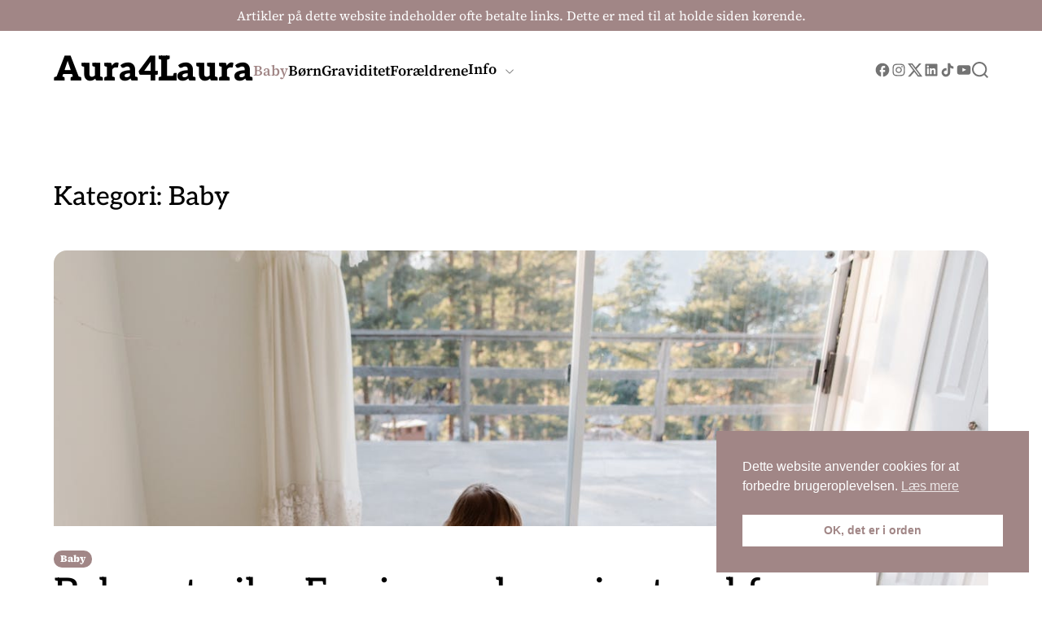

--- FILE ---
content_type: text/html; charset=UTF-8
request_url: https://www.aura4laura.dk/category/baby/
body_size: 13471
content:
<!doctype html>
<html lang="da-DK">
<head>
    <meta charset="UTF-8">
    <meta name="viewport" content="width=device-width, initial-scale=1" />
    <link rel="profile" href="https://gmpg.org/xfn/11">

    <title>Baby &#8211; Aura4Laura</title>
<meta name='robots' content='max-image-preview:large' />
	<style>img:is([sizes="auto" i], [sizes^="auto," i]) { contain-intrinsic-size: 3000px 1500px }</style>
	<link rel="alternate" type="application/rss+xml" title="Aura4Laura &raquo; Feed" href="https://www.aura4laura.dk/feed/" />
<link rel="alternate" type="application/rss+xml" title="Aura4Laura &raquo;-kommentar-feed" href="https://www.aura4laura.dk/comments/feed/" />
<link rel="alternate" type="application/rss+xml" title="Aura4Laura &raquo; Baby-kategori-feed" href="https://www.aura4laura.dk/category/baby/feed/" />

<link rel='stylesheet' id='wp-block-library-css' href='https://www.aura4laura.dk/wp-includes/css/dist/block-library/style.min.css?ver=6.8.3' media='all' />
<style id='wp-block-library-theme-inline-css'>
.wp-block-audio :where(figcaption){color:#555;font-size:13px;text-align:center}.is-dark-theme .wp-block-audio :where(figcaption){color:#ffffffa6}.wp-block-audio{margin:0 0 1em}.wp-block-code{border:1px solid #ccc;border-radius:4px;font-family:Menlo,Consolas,monaco,monospace;padding:.8em 1em}.wp-block-embed :where(figcaption){color:#555;font-size:13px;text-align:center}.is-dark-theme .wp-block-embed :where(figcaption){color:#ffffffa6}.wp-block-embed{margin:0 0 1em}.blocks-gallery-caption{color:#555;font-size:13px;text-align:center}.is-dark-theme .blocks-gallery-caption{color:#ffffffa6}:root :where(.wp-block-image figcaption){color:#555;font-size:13px;text-align:center}.is-dark-theme :root :where(.wp-block-image figcaption){color:#ffffffa6}.wp-block-image{margin:0 0 1em}.wp-block-pullquote{border-bottom:4px solid;border-top:4px solid;color:currentColor;margin-bottom:1.75em}.wp-block-pullquote cite,.wp-block-pullquote footer,.wp-block-pullquote__citation{color:currentColor;font-size:.8125em;font-style:normal;text-transform:uppercase}.wp-block-quote{border-left:.25em solid;margin:0 0 1.75em;padding-left:1em}.wp-block-quote cite,.wp-block-quote footer{color:currentColor;font-size:.8125em;font-style:normal;position:relative}.wp-block-quote:where(.has-text-align-right){border-left:none;border-right:.25em solid;padding-left:0;padding-right:1em}.wp-block-quote:where(.has-text-align-center){border:none;padding-left:0}.wp-block-quote.is-large,.wp-block-quote.is-style-large,.wp-block-quote:where(.is-style-plain){border:none}.wp-block-search .wp-block-search__label{font-weight:700}.wp-block-search__button{border:1px solid #ccc;padding:.375em .625em}:where(.wp-block-group.has-background){padding:1.25em 2.375em}.wp-block-separator.has-css-opacity{opacity:.4}.wp-block-separator{border:none;border-bottom:2px solid;margin-left:auto;margin-right:auto}.wp-block-separator.has-alpha-channel-opacity{opacity:1}.wp-block-separator:not(.is-style-wide):not(.is-style-dots){width:100px}.wp-block-separator.has-background:not(.is-style-dots){border-bottom:none;height:1px}.wp-block-separator.has-background:not(.is-style-wide):not(.is-style-dots){height:2px}.wp-block-table{margin:0 0 1em}.wp-block-table td,.wp-block-table th{word-break:normal}.wp-block-table :where(figcaption){color:#555;font-size:13px;text-align:center}.is-dark-theme .wp-block-table :where(figcaption){color:#ffffffa6}.wp-block-video :where(figcaption){color:#555;font-size:13px;text-align:center}.is-dark-theme .wp-block-video :where(figcaption){color:#ffffffa6}.wp-block-video{margin:0 0 1em}:root :where(.wp-block-template-part.has-background){margin-bottom:0;margin-top:0;padding:1.25em 2.375em}
</style>
<style id='classic-theme-styles-inline-css'>
/*! This file is auto-generated */
.wp-block-button__link{color:#fff;background-color:#32373c;border-radius:9999px;box-shadow:none;text-decoration:none;padding:calc(.667em + 2px) calc(1.333em + 2px);font-size:1.125em}.wp-block-file__button{background:#32373c;color:#fff;text-decoration:none}
</style>
<style id='global-styles-inline-css'>
:root{--wp--preset--aspect-ratio--square: 1;--wp--preset--aspect-ratio--4-3: 4/3;--wp--preset--aspect-ratio--3-4: 3/4;--wp--preset--aspect-ratio--3-2: 3/2;--wp--preset--aspect-ratio--2-3: 2/3;--wp--preset--aspect-ratio--16-9: 16/9;--wp--preset--aspect-ratio--9-16: 9/16;--wp--preset--color--black: #000000;--wp--preset--color--cyan-bluish-gray: #abb8c3;--wp--preset--color--white: #ffffff;--wp--preset--color--pale-pink: #f78da7;--wp--preset--color--vivid-red: #cf2e2e;--wp--preset--color--luminous-vivid-orange: #ff6900;--wp--preset--color--luminous-vivid-amber: #fcb900;--wp--preset--color--light-green-cyan: #7bdcb5;--wp--preset--color--vivid-green-cyan: #00d084;--wp--preset--color--pale-cyan-blue: #8ed1fc;--wp--preset--color--vivid-cyan-blue: #0693e3;--wp--preset--color--vivid-purple: #9b51e0;--wp--preset--gradient--vivid-cyan-blue-to-vivid-purple: linear-gradient(135deg,rgba(6,147,227,1) 0%,rgb(155,81,224) 100%);--wp--preset--gradient--light-green-cyan-to-vivid-green-cyan: linear-gradient(135deg,rgb(122,220,180) 0%,rgb(0,208,130) 100%);--wp--preset--gradient--luminous-vivid-amber-to-luminous-vivid-orange: linear-gradient(135deg,rgba(252,185,0,1) 0%,rgba(255,105,0,1) 100%);--wp--preset--gradient--luminous-vivid-orange-to-vivid-red: linear-gradient(135deg,rgba(255,105,0,1) 0%,rgb(207,46,46) 100%);--wp--preset--gradient--very-light-gray-to-cyan-bluish-gray: linear-gradient(135deg,rgb(238,238,238) 0%,rgb(169,184,195) 100%);--wp--preset--gradient--cool-to-warm-spectrum: linear-gradient(135deg,rgb(74,234,220) 0%,rgb(151,120,209) 20%,rgb(207,42,186) 40%,rgb(238,44,130) 60%,rgb(251,105,98) 80%,rgb(254,248,76) 100%);--wp--preset--gradient--blush-light-purple: linear-gradient(135deg,rgb(255,206,236) 0%,rgb(152,150,240) 100%);--wp--preset--gradient--blush-bordeaux: linear-gradient(135deg,rgb(254,205,165) 0%,rgb(254,45,45) 50%,rgb(107,0,62) 100%);--wp--preset--gradient--luminous-dusk: linear-gradient(135deg,rgb(255,203,112) 0%,rgb(199,81,192) 50%,rgb(65,88,208) 100%);--wp--preset--gradient--pale-ocean: linear-gradient(135deg,rgb(255,245,203) 0%,rgb(182,227,212) 50%,rgb(51,167,181) 100%);--wp--preset--gradient--electric-grass: linear-gradient(135deg,rgb(202,248,128) 0%,rgb(113,206,126) 100%);--wp--preset--gradient--midnight: linear-gradient(135deg,rgb(2,3,129) 0%,rgb(40,116,252) 100%);--wp--preset--font-size--small: 13px;--wp--preset--font-size--medium: 20px;--wp--preset--font-size--large: 36px;--wp--preset--font-size--x-large: 42px;--wp--preset--spacing--20: 0.44rem;--wp--preset--spacing--30: 0.67rem;--wp--preset--spacing--40: 1rem;--wp--preset--spacing--50: 1.5rem;--wp--preset--spacing--60: 2.25rem;--wp--preset--spacing--70: 3.38rem;--wp--preset--spacing--80: 5.06rem;--wp--preset--shadow--natural: 6px 6px 9px rgba(0, 0, 0, 0.2);--wp--preset--shadow--deep: 12px 12px 50px rgba(0, 0, 0, 0.4);--wp--preset--shadow--sharp: 6px 6px 0px rgba(0, 0, 0, 0.2);--wp--preset--shadow--outlined: 6px 6px 0px -3px rgba(255, 255, 255, 1), 6px 6px rgba(0, 0, 0, 1);--wp--preset--shadow--crisp: 6px 6px 0px rgba(0, 0, 0, 1);}:where(.is-layout-flex){gap: 0.5em;}:where(.is-layout-grid){gap: 0.5em;}body .is-layout-flex{display: flex;}.is-layout-flex{flex-wrap: wrap;align-items: center;}.is-layout-flex > :is(*, div){margin: 0;}body .is-layout-grid{display: grid;}.is-layout-grid > :is(*, div){margin: 0;}:where(.wp-block-columns.is-layout-flex){gap: 2em;}:where(.wp-block-columns.is-layout-grid){gap: 2em;}:where(.wp-block-post-template.is-layout-flex){gap: 1.25em;}:where(.wp-block-post-template.is-layout-grid){gap: 1.25em;}.has-black-color{color: var(--wp--preset--color--black) !important;}.has-cyan-bluish-gray-color{color: var(--wp--preset--color--cyan-bluish-gray) !important;}.has-white-color{color: var(--wp--preset--color--white) !important;}.has-pale-pink-color{color: var(--wp--preset--color--pale-pink) !important;}.has-vivid-red-color{color: var(--wp--preset--color--vivid-red) !important;}.has-luminous-vivid-orange-color{color: var(--wp--preset--color--luminous-vivid-orange) !important;}.has-luminous-vivid-amber-color{color: var(--wp--preset--color--luminous-vivid-amber) !important;}.has-light-green-cyan-color{color: var(--wp--preset--color--light-green-cyan) !important;}.has-vivid-green-cyan-color{color: var(--wp--preset--color--vivid-green-cyan) !important;}.has-pale-cyan-blue-color{color: var(--wp--preset--color--pale-cyan-blue) !important;}.has-vivid-cyan-blue-color{color: var(--wp--preset--color--vivid-cyan-blue) !important;}.has-vivid-purple-color{color: var(--wp--preset--color--vivid-purple) !important;}.has-black-background-color{background-color: var(--wp--preset--color--black) !important;}.has-cyan-bluish-gray-background-color{background-color: var(--wp--preset--color--cyan-bluish-gray) !important;}.has-white-background-color{background-color: var(--wp--preset--color--white) !important;}.has-pale-pink-background-color{background-color: var(--wp--preset--color--pale-pink) !important;}.has-vivid-red-background-color{background-color: var(--wp--preset--color--vivid-red) !important;}.has-luminous-vivid-orange-background-color{background-color: var(--wp--preset--color--luminous-vivid-orange) !important;}.has-luminous-vivid-amber-background-color{background-color: var(--wp--preset--color--luminous-vivid-amber) !important;}.has-light-green-cyan-background-color{background-color: var(--wp--preset--color--light-green-cyan) !important;}.has-vivid-green-cyan-background-color{background-color: var(--wp--preset--color--vivid-green-cyan) !important;}.has-pale-cyan-blue-background-color{background-color: var(--wp--preset--color--pale-cyan-blue) !important;}.has-vivid-cyan-blue-background-color{background-color: var(--wp--preset--color--vivid-cyan-blue) !important;}.has-vivid-purple-background-color{background-color: var(--wp--preset--color--vivid-purple) !important;}.has-black-border-color{border-color: var(--wp--preset--color--black) !important;}.has-cyan-bluish-gray-border-color{border-color: var(--wp--preset--color--cyan-bluish-gray) !important;}.has-white-border-color{border-color: var(--wp--preset--color--white) !important;}.has-pale-pink-border-color{border-color: var(--wp--preset--color--pale-pink) !important;}.has-vivid-red-border-color{border-color: var(--wp--preset--color--vivid-red) !important;}.has-luminous-vivid-orange-border-color{border-color: var(--wp--preset--color--luminous-vivid-orange) !important;}.has-luminous-vivid-amber-border-color{border-color: var(--wp--preset--color--luminous-vivid-amber) !important;}.has-light-green-cyan-border-color{border-color: var(--wp--preset--color--light-green-cyan) !important;}.has-vivid-green-cyan-border-color{border-color: var(--wp--preset--color--vivid-green-cyan) !important;}.has-pale-cyan-blue-border-color{border-color: var(--wp--preset--color--pale-cyan-blue) !important;}.has-vivid-cyan-blue-border-color{border-color: var(--wp--preset--color--vivid-cyan-blue) !important;}.has-vivid-purple-border-color{border-color: var(--wp--preset--color--vivid-purple) !important;}.has-vivid-cyan-blue-to-vivid-purple-gradient-background{background: var(--wp--preset--gradient--vivid-cyan-blue-to-vivid-purple) !important;}.has-light-green-cyan-to-vivid-green-cyan-gradient-background{background: var(--wp--preset--gradient--light-green-cyan-to-vivid-green-cyan) !important;}.has-luminous-vivid-amber-to-luminous-vivid-orange-gradient-background{background: var(--wp--preset--gradient--luminous-vivid-amber-to-luminous-vivid-orange) !important;}.has-luminous-vivid-orange-to-vivid-red-gradient-background{background: var(--wp--preset--gradient--luminous-vivid-orange-to-vivid-red) !important;}.has-very-light-gray-to-cyan-bluish-gray-gradient-background{background: var(--wp--preset--gradient--very-light-gray-to-cyan-bluish-gray) !important;}.has-cool-to-warm-spectrum-gradient-background{background: var(--wp--preset--gradient--cool-to-warm-spectrum) !important;}.has-blush-light-purple-gradient-background{background: var(--wp--preset--gradient--blush-light-purple) !important;}.has-blush-bordeaux-gradient-background{background: var(--wp--preset--gradient--blush-bordeaux) !important;}.has-luminous-dusk-gradient-background{background: var(--wp--preset--gradient--luminous-dusk) !important;}.has-pale-ocean-gradient-background{background: var(--wp--preset--gradient--pale-ocean) !important;}.has-electric-grass-gradient-background{background: var(--wp--preset--gradient--electric-grass) !important;}.has-midnight-gradient-background{background: var(--wp--preset--gradient--midnight) !important;}.has-small-font-size{font-size: var(--wp--preset--font-size--small) !important;}.has-medium-font-size{font-size: var(--wp--preset--font-size--medium) !important;}.has-large-font-size{font-size: var(--wp--preset--font-size--large) !important;}.has-x-large-font-size{font-size: var(--wp--preset--font-size--x-large) !important;}
:where(.wp-block-post-template.is-layout-flex){gap: 1.25em;}:where(.wp-block-post-template.is-layout-grid){gap: 1.25em;}
:where(.wp-block-columns.is-layout-flex){gap: 2em;}:where(.wp-block-columns.is-layout-grid){gap: 2em;}
:root :where(.wp-block-pullquote){font-size: 1.5em;line-height: 1.6;}
</style>
<link rel='stylesheet' id='contact-form-7-css' href='https://www.aura4laura.dk/wp-content/plugins/contact-form-7/includes/css/styles.css?ver=6.1.2' media='all' />
<link rel='stylesheet' id='simple-banner-style-css' href='https://www.aura4laura.dk/wp-content/plugins/simple-banner/simple-banner.css?ver=3.1.2' media='all' />
<link rel='stylesheet' id='nsc_bar_nice-cookie-consent-css' href='https://www.aura4laura.dk/wp-content/plugins/beautiful-and-responsive-cookie-consent/public/cookieNSCconsent.min.css?ver=4.9.1' media='all' />
<link rel='stylesheet' id='blogcorner-google-fonts-css' href='https://www.aura4laura.dk/wp-content/fonts/adcdc88d02be644eea2c8276427efa85.css?ver=1.0.0' media='all' />
<link rel='stylesheet' id='swiper-style-css' href='https://www.aura4laura.dk/wp-content/themes/blogcorner/assets/css/swiper-bundle.min.css?ver=1.0.0' media='all' />
<link rel='stylesheet' id='blogcorner-style-css' href='https://www.aura4laura.dk/wp-content/themes/blogcorner/style.css?ver=1.0.0' media='all' />
<style id='blogcorner-style-inline-css'>

        
                                
        
        
        
        
        
        
        
</style>
<link rel='stylesheet' id='sib-front-css-css' href='https://www.aura4laura.dk/wp-content/plugins/mailin/css/mailin-front.css?ver=6.8.3' media='all' />
<script src="https://www.aura4laura.dk/wp-includes/js/jquery/jquery.min.js?ver=3.7.1" id="jquery-core-js"></script>
<script src="https://www.aura4laura.dk/wp-includes/js/jquery/jquery-migrate.min.js?ver=3.4.1" id="jquery-migrate-js"></script>
<script id="simple-banner-script-js-before">
const simpleBannerScriptParams = {"pro_version_enabled":"","debug_mode":false,"id":738,"version":"3.1.2","banner_params":[{"hide_simple_banner":"no","simple_banner_prepend_element":"body","simple_banner_position":"","header_margin":"","header_padding":"","wp_body_open_enabled":"","wp_body_open":true,"simple_banner_z_index":"","simple_banner_text":"Artikler p\u00e5 dette website indeholder ofte betalte links. Dette er med til at holde siden k\u00f8rende.","disabled_on_current_page":false,"disabled_pages_array":[],"is_current_page_a_post":true,"disabled_on_posts":"","simple_banner_disabled_page_paths":"","simple_banner_font_size":"","simple_banner_color":"#A18686","simple_banner_text_color":"","simple_banner_link_color":"","simple_banner_close_color":"","simple_banner_custom_css":"","simple_banner_scrolling_custom_css":"","simple_banner_text_custom_css":"font-weight: normal;","simple_banner_button_css":"","site_custom_css":"","keep_site_custom_css":"","site_custom_js":"","keep_site_custom_js":"","close_button_enabled":"","close_button_expiration":"","close_button_cookie_set":false,"current_date":{"date":"2026-01-09 20:24:26.660558","timezone_type":3,"timezone":"UTC"},"start_date":{"date":"2026-01-09 20:24:26.660603","timezone_type":3,"timezone":"UTC"},"end_date":{"date":"2026-01-09 20:24:26.660610","timezone_type":3,"timezone":"UTC"},"simple_banner_start_after_date":"","simple_banner_remove_after_date":"","simple_banner_insert_inside_element":""}]}
</script>
<script src="https://www.aura4laura.dk/wp-content/plugins/simple-banner/simple-banner.js?ver=3.1.2" id="simple-banner-script-js"></script>
<script id="sib-front-js-js-extra">
var sibErrMsg = {"invalidMail":"Please fill out valid email address","requiredField":"Please fill out required fields","invalidDateFormat":"Please fill out valid date format","invalidSMSFormat":"Please fill out valid phone number"};
var ajax_sib_front_object = {"ajax_url":"https:\/\/www.aura4laura.dk\/wp-admin\/admin-ajax.php","ajax_nonce":"04495b0f31","flag_url":"https:\/\/www.aura4laura.dk\/wp-content\/plugins\/mailin\/img\/flags\/"};
</script>
<script src="https://www.aura4laura.dk/wp-content/plugins/mailin/js/mailin-front.js?ver=1757420306" id="sib-front-js-js"></script>
<link rel="https://api.w.org/" href="https://www.aura4laura.dk/wp-json/" /><link rel="alternate" title="JSON" type="application/json" href="https://www.aura4laura.dk/wp-json/wp/v2/categories/28" /><link rel="EditURI" type="application/rsd+xml" title="RSD" href="https://www.aura4laura.dk/xmlrpc.php?rsd" />
<meta name="generator" content="WordPress 6.8.3" />
<style id="simple-banner-background-color" type="text/css">.simple-banner{background:#A18686;}</style><style id="simple-banner-text-color" type="text/css">.simple-banner .simple-banner-text{color: #ffffff;}</style><style id="simple-banner-link-color" type="text/css">.simple-banner .simple-banner-text a{color:#f16521;}</style><style id="simple-banner-z-index" type="text/css">.simple-banner{z-index: 99999;}</style><style id="simple-banner-text-custom-css" type="text/css">.simple-banner .simple-banner-text{font-weight: normal;}</style><style id="simple-banner-site-custom-css-dummy" type="text/css"></style><script id="simple-banner-site-custom-js-dummy" type="text/javascript"></script><script type="text/javascript" src="https://cdn.by.wonderpush.com/sdk/1.1/wonderpush-loader.min.js" async></script>
<script type="text/javascript">
  window.WonderPush = window.WonderPush || [];
  window.WonderPush.push(['init', {"customDomain":"https:\/\/www.aura4laura.dk\/wp-content\/plugins\/mailin\/","serviceWorkerUrl":"wonderpush-worker-loader.min.js?webKey=95c463271c2c7f8cabb4a5a350f33539be941118862e576e847493b5a0d09763","frameUrl":"wonderpush.min.html","webKey":"95c463271c2c7f8cabb4a5a350f33539be941118862e576e847493b5a0d09763"}]);
</script></head>

<body class="archive category category-baby category-28 wp-embed-responsive wp-theme-blogcorner hfeed archive-style-2  blogcorner-header_style_1">



<div id="page" class="site">

        <div id="theme-preloader-initialize" class="theme-preloader">
        <div class="theme-preloader-spinner theme-preloader-spinner-1">
            <div class="theme-preloader-throbber"></div>
        </div>
    </div>
    
    
    <a class="skip-link screen-reader-text" href="#theme-main-area">Skip to content</a>

    <div class="site-content-area">

    
    
<header id="masthead" class="site-header theme-site-header header-has-height-none "  role="banner">
    <div class="masthead-main-navigation has-sticky-header">
    <div class="wrapper">
      <div class="site-header-wrapper">
        <div class="site-header-left">
              
              <div class="site-branding">
                <div class="site-title">
            <a href="https://www.aura4laura.dk/" rel="home">Aura4Laura</a>
        </div>
        </div><!-- .site-branding -->
              <div id="site-navigation" class="main-navigation theme-primary-menu">
                                    <nav class="primary-menu-wrapper" aria-label="Primary">
                        <ul class="primary-menu reset-list-style">
                            <li id="menu-item-688" class="menu-item menu-item-type-taxonomy menu-item-object-category current-menu-item menu-item-688"><a href="https://www.aura4laura.dk/category/baby/" aria-current="page">Baby</a></li>
<li id="menu-item-689" class="menu-item menu-item-type-taxonomy menu-item-object-category menu-item-689"><a href="https://www.aura4laura.dk/category/boern/">Børn</a></li>
<li id="menu-item-690" class="menu-item menu-item-type-taxonomy menu-item-object-category menu-item-690"><a href="https://www.aura4laura.dk/category/graviditet/">Graviditet</a></li>
<li id="menu-item-750" class="menu-item menu-item-type-taxonomy menu-item-object-category menu-item-750"><a href="https://www.aura4laura.dk/category/foraeldrene/">Forældrene</a></li>
<li id="menu-item-699" class="menu-item menu-item-type-custom menu-item-object-custom menu-item-has-children menu-item-699"><a href="#">Info<span class="icon"><svg class="svg-icon" aria-hidden="true" role="img" focusable="false" xmlns="http://www.w3.org/2000/svg" width="16" height="16" viewBox="0 0 16 16"><path fill="currentColor" d="M1.646 4.646a.5.5 0 0 1 .708 0L8 10.293l5.646-5.647a.5.5 0 0 1 .708.708l-6 6a.5.5 0 0 1-.708 0l-6-6a.5.5 0 0 1 0-.708z"></path></svg></span></a>
<ul class="sub-menu">
	<li id="menu-item-701" class="menu-item menu-item-type-post_type menu-item-object-page menu-item-701"><a href="https://www.aura4laura.dk/kontakt-os/">Kontakt os</a></li>
	<li id="menu-item-700" class="menu-item menu-item-type-post_type menu-item-object-page menu-item-700"><a href="https://www.aura4laura.dk/cookies-og-privatliv/">Cookies og privatliv</a></li>
</ul>
</li>
                        </ul>
                    </nav><!-- .primary-menu-wrapper -->
                                  </div><!-- .main-navigation -->
              </div>

              <div class="site-header-right">
                
                                      <div class="header-social-navigation"><ul id="menu-social-menu" class="theme-social-navigation theme-menu theme-header-navigation"><li id="menu-item-663" class="menu-item menu-item-type-custom menu-item-object-custom menu-item-663"><a href="https://www.facebook.com"><span class="screen-reader-text">facebook</span><svg class="svg-icon" aria-hidden="true" role="img" focusable="false" xmlns="http://www.w3.org/2000/svg" width="1em" height="1em" viewBox="0 0 24 24"><path fill="currentColor" d="M22 12c0-5.52-4.48-10-10-10S2 6.48 2 12c0 4.84 3.44 8.87 8 9.8V15H8v-3h2V9.5C10 7.57 11.57 6 13.5 6H16v3h-2c-.55 0-1 .45-1 1v2h3v3h-3v6.95c5.05-.5 9-4.76 9-9.95" /></svg></a></li>
<li id="menu-item-664" class="menu-item menu-item-type-custom menu-item-object-custom menu-item-664"><a href="https://www.instagram.com"><span class="screen-reader-text">instagram</span><svg class="svg-icon" aria-hidden="true" role="img" focusable="false" xmlns="http://www.w3.org/2000/svg" width="24" height="24" viewBox="0 0 24 24"><path fill="currentColor" d="M12,4.622c2.403,0,2.688,0.009,3.637,0.052c0.877,0.04,1.354,0.187,1.671,0.31c0.42,0.163,0.72,0.358,1.035,0.673 c0.315,0.315,0.51,0.615,0.673,1.035c0.123,0.317,0.27,0.794,0.31,1.671c0.043,0.949,0.052,1.234,0.052,3.637 s-0.009,2.688-0.052,3.637c-0.04,0.877-0.187,1.354-0.31,1.671c-0.163,0.42-0.358,0.72-0.673,1.035 c-0.315,0.315-0.615,0.51-1.035,0.673c-0.317,0.123-0.794,0.27-1.671,0.31c-0.949,0.043-1.233,0.052-3.637,0.052 s-2.688-0.009-3.637-0.052c-0.877-0.04-1.354-0.187-1.671-0.31c-0.42-0.163-0.72-0.358-1.035-0.673 c-0.315-0.315-0.51-0.615-0.673-1.035c-0.123-0.317-0.27-0.794-0.31-1.671C4.631,14.688,4.622,14.403,4.622,12 s0.009-2.688,0.052-3.637c0.04-0.877,0.187-1.354,0.31-1.671c0.163-0.42,0.358-0.72,0.673-1.035 c0.315-0.315,0.615-0.51,1.035-0.673c0.317-0.123,0.794-0.27,1.671-0.31C9.312,4.631,9.597,4.622,12,4.622 M12,3 C9.556,3,9.249,3.01,8.289,3.054C7.331,3.098,6.677,3.25,6.105,3.472C5.513,3.702,5.011,4.01,4.511,4.511 c-0.5,0.5-0.808,1.002-1.038,1.594C3.25,6.677,3.098,7.331,3.054,8.289C3.01,9.249,3,9.556,3,12c0,2.444,0.01,2.751,0.054,3.711 c0.044,0.958,0.196,1.612,0.418,2.185c0.23,0.592,0.538,1.094,1.038,1.594c0.5,0.5,1.002,0.808,1.594,1.038 c0.572,0.222,1.227,0.375,2.185,0.418C9.249,20.99,9.556,21,12,21s2.751-0.01,3.711-0.054c0.958-0.044,1.612-0.196,2.185-0.418 c0.592-0.23,1.094-0.538,1.594-1.038c0.5-0.5,0.808-1.002,1.038-1.594c0.222-0.572,0.375-1.227,0.418-2.185 C20.99,14.751,21,14.444,21,12s-0.01-2.751-0.054-3.711c-0.044-0.958-0.196-1.612-0.418-2.185c-0.23-0.592-0.538-1.094-1.038-1.594 c-0.5-0.5-1.002-0.808-1.594-1.038c-0.572-0.222-1.227-0.375-2.185-0.418C14.751,3.01,14.444,3,12,3L12,3z M12,7.378 c-2.552,0-4.622,2.069-4.622,4.622S9.448,16.622,12,16.622s4.622-2.069,4.622-4.622S14.552,7.378,12,7.378z M12,15 c-1.657,0-3-1.343-3-3s1.343-3,3-3s3,1.343,3,3S13.657,15,12,15z M16.804,6.116c-0.596,0-1.08,0.484-1.08,1.08 s0.484,1.08,1.08,1.08c0.596,0,1.08-0.484,1.08-1.08S17.401,6.116,16.804,6.116z"></path></svg></a></li>
<li id="menu-item-91" class="menu-item menu-item-type-custom menu-item-object-custom menu-item-91"><a href="https://www.twitter.com"><span class="screen-reader-text">twitter</span><svg class="svg-icon" aria-hidden="true" role="img" focusable="false" xmlns="http://www.w3.org/2000/svg" width="24" height="24" viewBox="0 0 24 24"><path fill="currentcolor" d="M18.244 2.25h3.308l-7.227 8.26 8.502 11.24H16.17l-5.214-6.817L4.99 21.75H1.68l7.73-8.835L1.254 2.25H8.08l4.713 6.231zm-1.161 17.52h1.833L7.084 4.126H5.117z"></path></svg></a></li>
<li id="menu-item-92" class="menu-item menu-item-type-custom menu-item-object-custom menu-item-92"><a href="https://www.linkedin.com"><span class="screen-reader-text">linkedin</span><svg class="svg-icon" aria-hidden="true" role="img" focusable="false" xmlns="http://www.w3.org/2000/svg" width="24" height="24" viewBox="0 0 24 24"><path fill="currentColor" d="M19.7,3H4.3C3.582,3,3,3.582,3,4.3v15.4C3,20.418,3.582,21,4.3,21h15.4c0.718,0,1.3-0.582,1.3-1.3V4.3 C21,3.582,20.418,3,19.7,3z M8.339,18.338H5.667v-8.59h2.672V18.338z M7.004,8.574c-0.857,0-1.549-0.694-1.549-1.548 c0-0.855,0.691-1.548,1.549-1.548c0.854,0,1.547,0.694,1.547,1.548C8.551,7.881,7.858,8.574,7.004,8.574z M18.339,18.338h-2.669 v-4.177c0-0.996-0.017-2.278-1.387-2.278c-1.389,0-1.601,1.086-1.601,2.206v4.249h-2.667v-8.59h2.559v1.174h0.037 c0.356-0.675,1.227-1.387,2.526-1.387c2.703,0,3.203,1.779,3.203,4.092V18.338z"></path></svg></a></li>
<li id="menu-item-665" class="menu-item menu-item-type-custom menu-item-object-custom menu-item-665"><a href="https://www.tiktok.com"><span class="screen-reader-text">tiktok</span><svg class="svg-icon" aria-hidden="true" role="img" focusable="false" xmlns="http://www.w3.org/2000/svg" width="1em" height="1em" viewBox="0 0 24 24"><path fill="currentColor" d="M19.59 6.69a4.83 4.83 0 0 1-3.77-4.25V2h-3.45v13.67a2.89 2.89 0 0 1-5.2 1.74a2.89 2.89 0 0 1 2.31-4.64a2.93 2.93 0 0 1 .88.13V9.4a6.84 6.84 0 0 0-1-.05A6.33 6.33 0 0 0 5 20.1a6.34 6.34 0 0 0 10.86-4.43v-7a8.16 8.16 0 0 0 4.77 1.52v-3.4a4.85 4.85 0 0 1-1-.1z" /></svg></a></li>
<li id="menu-item-94" class="menu-item menu-item-type-custom menu-item-object-custom menu-item-94"><a href="https://www.youtube.com"><span class="screen-reader-text">youtube</span><svg class="svg-icon" aria-hidden="true" role="img" focusable="false" xmlns="http://www.w3.org/2000/svg" width="24" height="24" viewBox="0 0 24 24"><path fill="currentColor" d="M21.8,8.001c0,0-0.195-1.378-0.795-1.985c-0.76-0.797-1.613-0.801-2.004-0.847c-2.799-0.202-6.997-0.202-6.997-0.202 h-0.009c0,0-4.198,0-6.997,0.202C4.608,5.216,3.756,5.22,2.995,6.016C2.395,6.623,2.2,8.001,2.2,8.001S2,9.62,2,11.238v1.517 c0,1.618,0.2,3.237,0.2,3.237s0.195,1.378,0.795,1.985c0.761,0.797,1.76,0.771,2.205,0.855c1.6,0.153,6.8,0.201,6.8,0.201 s4.203-0.006,7.001-0.209c0.391-0.047,1.243-0.051,2.004-0.847c0.6-0.607,0.795-1.985,0.795-1.985s0.2-1.618,0.2-3.237v-1.517 C22,9.62,21.8,8.001,21.8,8.001z M9.935,14.594l-0.001-5.62l5.404,2.82L9.935,14.594z"></path></svg></a></li>
</ul></div>                
                <button id="theme-toggle-offcanvas-button" class="theme-button theme-button-transparent theme-button-offcanvas" aria-expanded="false" aria-controls="theme-offcanvas-navigation">
                    <span class="screen-reader-text">Menu</span>
                    <span class="toggle-icon"><svg class="svg-icon" aria-hidden="true" role="img" focusable="false" xmlns="http://www.w3.org/2000/svg" width="20" height="20" viewBox="0 0 20 20"><path fill="currentColor" d="M1 3v2h18V3zm0 8h18V9H1zm0 6h18v-2H1z" /></svg></span>
                </button>

                <button id="theme-toggle-search-button" class="theme-button theme-button-transparent theme-button-search" aria-expanded="false" aria-controls="theme-header-search">
                    <span class="screen-reader-text">Search</span>
                    <svg class="svg-icon" aria-hidden="true" role="img" focusable="false" xmlns="http://www.w3.org/2000/svg" width="23" height="23" viewBox="0 0 23 23"><path fill="currentColor" d="M38.710696,48.0601792 L43,52.3494831 L41.3494831,54 L37.0601792,49.710696 C35.2632422,51.1481185 32.9839107,52.0076499 30.5038249,52.0076499 C24.7027226,52.0076499 20,47.3049272 20,41.5038249 C20,35.7027226 24.7027226,31 30.5038249,31 C36.3049272,31 41.0076499,35.7027226 41.0076499,41.5038249 C41.0076499,43.9839107 40.1481185,46.2632422 38.710696,48.0601792 Z M36.3875844,47.1716785 C37.8030221,45.7026647 38.6734666,43.7048964 38.6734666,41.5038249 C38.6734666,36.9918565 35.0157934,33.3341833 30.5038249,33.3341833 C25.9918565,33.3341833 22.3341833,36.9918565 22.3341833,41.5038249 C22.3341833,46.0157934 25.9918565,49.6734666 30.5038249,49.6734666 C32.7048964,49.6734666 34.7026647,48.8030221 36.1716785,47.3875844 C36.2023931,47.347638 36.2360451,47.3092237 36.2726343,47.2726343 C36.3092237,47.2360451 36.347638,47.2023931 36.3875844,47.1716785 Z" transform="translate(-20 -31)" /></svg>                </button>
            </div>
      </div>
    </div>
</div></header><!-- #masthead -->

    <div id="theme-main-area" class="main-page-wrapper">
    
        <section class="site-section site-base-section">
    <main id="site-content" role="main">
        <div class="wrapper">
            <div id="primary" class="content-area theme-sticky-component">

                
                    <header class="page-header">
                        <h1 class="page-title">Kategori: <span>Baby</span></h1>                    </header><!-- .page-header -->

                    <div class="blogcorner-article-wrapper"><article id="post-738" class="theme-article-post theme-article-default post-738 post type-post status-publish format-standard has-post-thumbnail hentry category-baby">


                            <div class="theme-entry-image image-hover image-radius">
                <figure class="featured-media featured-media-big">
                    <a href="https://www.aura4laura.dk/babyrytmik-en-sjov-og-laererig-stund-for-dig-og-din-baby/" title="Babyrytmik – En sjov og lærerig stund for dig og din baby">
                        <img width="1280" height="853" src="https://www.aura4laura.dk/wp-content/uploads/2024/09/babyrytmik.jpg" class="attachment-full size-full wp-post-image" alt="babyrytmik" decoding="async" fetchpriority="high" srcset="https://www.aura4laura.dk/wp-content/uploads/2024/09/babyrytmik.jpg 1280w, https://www.aura4laura.dk/wp-content/uploads/2024/09/babyrytmik-300x200.jpg 300w, https://www.aura4laura.dk/wp-content/uploads/2024/09/babyrytmik-1024x682.jpg 1024w, https://www.aura4laura.dk/wp-content/uploads/2024/09/babyrytmik-768x512.jpg 768w" sizes="(max-width: 1280px) 100vw, 1280px" />                    </a>

                                    </figure><!-- .featured-media -->

            </div><!-- .theme-entry-image -->
        
        <header class="entry-header">
                            <div class="entry-categories">
                    <a href="https://www.aura4laura.dk/category/baby/" rel="category tag">Baby</a>                </div><!-- .entry-categories -->
            
            <h2 class="entry-title entry-title-big"><a href="https://www.aura4laura.dk/babyrytmik-en-sjov-og-laererig-stund-for-dig-og-din-baby/">Babyrytmik – En sjov og lærerig stund for dig og din baby</a></h2>
            <div class="entry-content">
                <p>Har du hørt om babyrytmik? Det er en fantastisk måde at tilbringe tid sammen med din baby, mens I danser, synger og leger til musik. Babyrytmik er ikke kun sjovt, men det er også en vigtig del af dit barns udvikling. I dette blogindlæg vil vi dykke ned i, hvad babyrytmik er, og hvorfor det [&hellip;]</p>
            </div>

                                    <div class="entry-meta">
                                                    <span class="entry-meta-item entry-posted-on"><a href="https://www.aura4laura.dk/babyrytmik-en-sjov-og-laererig-stund-for-dig-og-din-baby/" rel="bookmark"><time class="entry-date published" datetime="2024-08-16T18:33:53+00:00">16. august 2024</time><time class="updated" datetime="2024-09-09T18:35:44+00:00">9. september 2024</time></a></span>                                                                    </div><!-- .entry-meta -->
                        </header><!-- .entry-header -->
        

</article><!-- #post-738 --><article id="post-613" class="theme-article-post theme-article-default post-613 post type-post status-publish format-standard has-post-thumbnail hentry category-baby">


                            <div class="theme-entry-image image-hover image-radius">
                <figure class="featured-media featured-media-big">
                    <a href="https://www.aura4laura.dk/amning-kontra-flaskeernaering-fordele-og-ulemper-for-mor-og-baby/" title="Amning kontra flaskeernæring: Fordele og ulemper for mor og baby">
                        <img width="1280" height="855" src="https://www.aura4laura.dk/wp-content/uploads/2024/03/amning.jpg" class="attachment-full size-full wp-post-image" alt="amning" decoding="async" srcset="https://www.aura4laura.dk/wp-content/uploads/2024/03/amning.jpg 1280w, https://www.aura4laura.dk/wp-content/uploads/2024/03/amning-300x200.jpg 300w, https://www.aura4laura.dk/wp-content/uploads/2024/03/amning-1024x684.jpg 1024w, https://www.aura4laura.dk/wp-content/uploads/2024/03/amning-768x513.jpg 768w" sizes="(max-width: 1280px) 100vw, 1280px" />                    </a>

                                    </figure><!-- .featured-media -->

            </div><!-- .theme-entry-image -->
        
        <header class="entry-header">
                            <div class="entry-categories">
                    <a href="https://www.aura4laura.dk/category/baby/" rel="category tag">Baby</a>                </div><!-- .entry-categories -->
            
            <h2 class="entry-title entry-title-big"><a href="https://www.aura4laura.dk/amning-kontra-flaskeernaering-fordele-og-ulemper-for-mor-og-baby/">Amning kontra flaskeernæring: Fordele og ulemper for mor og baby</a></h2>
            <div class="entry-content">
                <p>Rigelige fordele eller besværlige ulemper, amning og flaskefodring præsenterer begge en kompleks cocktail af overvejelser for nye mødre. Du vil sandsynligvis støde på utallige meninger og råd om, hvilken vej man skal gå, men det er vigtigt at huske, at det der virker for én mor-barn-duo, ikke nødvendigvis er den bedste løsning for en anden. [&hellip;]</p>
            </div>

                                    <div class="entry-meta">
                                                    <span class="entry-meta-item entry-posted-on"><a href="https://www.aura4laura.dk/amning-kontra-flaskeernaering-fordele-og-ulemper-for-mor-og-baby/" rel="bookmark"><time class="entry-date published updated" datetime="2024-03-09T15:28:56+00:00">9. marts 2024</time></a></span>                                                                    </div><!-- .entry-meta -->
                        </header><!-- .entry-header -->
        

</article><!-- #post-613 --><article id="post-127" class="theme-article-post theme-article-default post-127 post type-post status-publish format-standard has-post-thumbnail hentry category-baby">


                            <div class="theme-entry-image image-hover image-radius">
                <figure class="featured-media featured-media-big">
                    <a href="https://www.aura4laura.dk/sund-soevn-tips-til-at-faa-din-baby-til-at-sove-igennem-natten/" title="Sund søvn: Tips til at få din baby til at sove igennem natten">
                        <img width="1280" height="853" src="https://www.aura4laura.dk/wp-content/uploads/2023/05/baby-sover.jpg" class="attachment-full size-full wp-post-image" alt="baby-sover" decoding="async" srcset="https://www.aura4laura.dk/wp-content/uploads/2023/05/baby-sover.jpg 1280w, https://www.aura4laura.dk/wp-content/uploads/2023/05/baby-sover-300x200.jpg 300w, https://www.aura4laura.dk/wp-content/uploads/2023/05/baby-sover-1024x682.jpg 1024w, https://www.aura4laura.dk/wp-content/uploads/2023/05/baby-sover-768x512.jpg 768w" sizes="(max-width: 1280px) 100vw, 1280px" />                    </a>

                                    </figure><!-- .featured-media -->

            </div><!-- .theme-entry-image -->
        
        <header class="entry-header">
                            <div class="entry-categories">
                    <a href="https://www.aura4laura.dk/category/baby/" rel="category tag">Baby</a>                </div><!-- .entry-categories -->
            
            <h2 class="entry-title entry-title-big"><a href="https://www.aura4laura.dk/sund-soevn-tips-til-at-faa-din-baby-til-at-sove-igennem-natten/">Sund søvn: Tips til at få din baby til at sove igennem natten</a></h2>
            <div class="entry-content">
                <p>En god nats søvn er essentiel for både babyer og deres forældre. Det er ikke kun grundlaget for sund vækst og udvikling, men det påvirker også familiens overordnede trivsel. Mange nye forældre står overfor udfordringen med at få deres baby til at sove igennem natten. Her er nogle effektive tips, der kan hjælpe din lille [&hellip;]</p>
            </div>

                                    <div class="entry-meta">
                                                    <span class="entry-meta-item entry-posted-on"><a href="https://www.aura4laura.dk/sund-soevn-tips-til-at-faa-din-baby-til-at-sove-igennem-natten/" rel="bookmark"><time class="entry-date published" datetime="2023-05-20T09:38:02+00:00">20. maj 2023</time><time class="updated" datetime="2024-08-23T13:55:18+00:00">23. august 2024</time></a></span>                                                                    </div><!-- .entry-meta -->
                        </header><!-- .entry-header -->
        

</article><!-- #post-127 --><article id="post-551" class="theme-article-post theme-article-default post-551 post type-post status-publish format-standard has-post-thumbnail hentry category-baby">


                            <div class="theme-entry-image image-hover image-radius">
                <figure class="featured-media featured-media-big">
                    <a href="https://www.aura4laura.dk/de-foerste-skridt-en-guide-til-at-vaelge-de-bedste-babysko/" title="De første skridt: En guide til at vælge de bedste babysko">
                        <img width="1280" height="853" src="https://www.aura4laura.dk/wp-content/uploads/2023/05/babysko.jpg" class="attachment-full size-full wp-post-image" alt="babysko" decoding="async" loading="lazy" srcset="https://www.aura4laura.dk/wp-content/uploads/2023/05/babysko.jpg 1280w, https://www.aura4laura.dk/wp-content/uploads/2023/05/babysko-300x200.jpg 300w, https://www.aura4laura.dk/wp-content/uploads/2023/05/babysko-1024x682.jpg 1024w, https://www.aura4laura.dk/wp-content/uploads/2023/05/babysko-768x512.jpg 768w" sizes="auto, (max-width: 1280px) 100vw, 1280px" />                    </a>

                                    </figure><!-- .featured-media -->

            </div><!-- .theme-entry-image -->
        
        <header class="entry-header">
                            <div class="entry-categories">
                    <a href="https://www.aura4laura.dk/category/baby/" rel="category tag">Baby</a>                </div><!-- .entry-categories -->
            
            <h2 class="entry-title entry-title-big"><a href="https://www.aura4laura.dk/de-foerste-skridt-en-guide-til-at-vaelge-de-bedste-babysko/">De første skridt: En guide til at vælge de bedste babysko</a></h2>
            <div class="entry-content">
                <p>At vælge de første sko til dit barn er mere end blot en milepæl; det er en vigtig del af dit barns udvikling og komfort. Mens dit barn tager sine første skridt, er det afgørende at vælge sko, der understøtter denne nye fase på bedst mulige måde. Her er nogle nøglepunkter at overveje, når du [&hellip;]</p>
            </div>

                                    <div class="entry-meta">
                                                    <span class="entry-meta-item entry-posted-on"><a href="https://www.aura4laura.dk/de-foerste-skridt-en-guide-til-at-vaelge-de-bedste-babysko/" rel="bookmark"><time class="entry-date published" datetime="2023-05-18T13:54:49+00:00">18. maj 2023</time><time class="updated" datetime="2024-08-23T13:56:52+00:00">23. august 2024</time></a></span>                                                                    </div><!-- .entry-meta -->
                        </header><!-- .entry-header -->
        

</article><!-- #post-551 --></div><!-- .blogcorner-article-wrapper --><div class="blogcorner-nav-pagination">
    </div>
            </div> <!-- #primary -->

        </div>
    </main> <!-- #site-content-->
    </section>

<section class="site-section site-recommendation-section">
    <div class="wrapper">
        <header class="section-header site-section-header">
            <h2 class="site-section-title">
                Måske synes du også om:            </h2>
        </header>
    </div>
    <div class="wrapper">
        <div class="column-row">
                                <div class="column column-md-4 column-sm-6 column-xs-12 column-4">
                        <article id="post-769" class="theme-article-post theme-recommended-post mb-15 post-769 post type-post status-publish format-standard has-post-thumbnail hentry category-foraeldrene">
                                                            <div class="theme-entry-image image-hover image-radius">
                                    <figure class="featured-media featured-media-medium">
                                        <a href="https://www.aura4laura.dk/slip-for-madstress-saadan-hjaelper-maaltidskasser-i-en-travl-boernefamilie/">
                                            <img width="640" height="427" src="https://www.aura4laura.dk/wp-content/uploads/2025/10/boernefamilie-mad-768x512.jpg" class="attachment-medium_large size-medium_large wp-post-image" alt="Slip for madstress – sådan hjælper måltidskasser i en travl børnefamilie" decoding="async" loading="lazy" srcset="https://www.aura4laura.dk/wp-content/uploads/2025/10/boernefamilie-mad-768x512.jpg 768w, https://www.aura4laura.dk/wp-content/uploads/2025/10/boernefamilie-mad-300x200.jpg 300w, https://www.aura4laura.dk/wp-content/uploads/2025/10/boernefamilie-mad-1024x683.jpg 1024w, https://www.aura4laura.dk/wp-content/uploads/2025/10/boernefamilie-mad-1536x1024.jpg 1536w, https://www.aura4laura.dk/wp-content/uploads/2025/10/boernefamilie-mad.jpg 1920w" sizes="auto, (max-width: 640px) 100vw, 640px" />                                        </a>
                                    </figure>
                                </div>
                            
                            <div class="theme-article-detail">
                                                                <div class="entry-categories mb-10">
                                      <a href="https://www.aura4laura.dk/category/foraeldrene/" rel="category tag">Forældrene</a>                                  </div>
                                                            <h3 class="entry-title entry-title-small  mb-10"><a href="https://www.aura4laura.dk/slip-for-madstress-saadan-hjaelper-maaltidskasser-i-en-travl-boernefamilie/" rel="bookmark">Slip for madstress – sådan hjælper måltidskasser i en travl børnefamilie</a></h3>  
                              <div class="entry-meta">
                                  <span class="entry-meta-item entry-posted-on"><a href="https://www.aura4laura.dk/slip-for-madstress-saadan-hjaelper-maaltidskasser-i-en-travl-boernefamilie/" rel="bookmark"><time class="entry-date published" datetime="2025-10-13T07:26:16+00:00">13. oktober 2025</time><time class="updated" datetime="2025-10-08T12:28:19+00:00">8. oktober 2025</time></a></span>                                                                </div>
                            </div>
                        </article>
                    </div>
                                    <div class="column column-md-4 column-sm-6 column-xs-12 column-4">
                        <article id="post-763" class="theme-article-post theme-recommended-post mb-15 post-763 post type-post status-publish format-standard has-post-thumbnail hentry category-boern">
                                                            <div class="theme-entry-image image-hover image-radius">
                                    <figure class="featured-media featured-media-medium">
                                        <a href="https://www.aura4laura.dk/fra-farlig-fristelse-til-sikker-stroem-din-guide-til-det-el-sikre-boernevaerelse/">
                                            <img width="640" height="427" src="https://www.aura4laura.dk/wp-content/uploads/2025/02/boernevaerelse-768x512.jpg" class="attachment-medium_large size-medium_large wp-post-image" alt="Fra farlig fristelse til sikker strøm: din guide til det el-sikre børneværelse" decoding="async" loading="lazy" srcset="https://www.aura4laura.dk/wp-content/uploads/2025/02/boernevaerelse-768x512.jpg 768w, https://www.aura4laura.dk/wp-content/uploads/2025/02/boernevaerelse-300x200.jpg 300w, https://www.aura4laura.dk/wp-content/uploads/2025/02/boernevaerelse-1024x682.jpg 1024w, https://www.aura4laura.dk/wp-content/uploads/2025/02/boernevaerelse.jpg 1280w" sizes="auto, (max-width: 640px) 100vw, 640px" />                                        </a>
                                    </figure>
                                </div>
                            
                            <div class="theme-article-detail">
                                                                <div class="entry-categories mb-10">
                                      <a href="https://www.aura4laura.dk/category/boern/" rel="category tag">Børn</a>                                  </div>
                                                            <h3 class="entry-title entry-title-small  mb-10"><a href="https://www.aura4laura.dk/fra-farlig-fristelse-til-sikker-stroem-din-guide-til-det-el-sikre-boernevaerelse/" rel="bookmark">Fra farlig fristelse til sikker strøm: din guide til det el-sikre børneværelse</a></h3>  
                              <div class="entry-meta">
                                  <span class="entry-meta-item entry-posted-on"><a href="https://www.aura4laura.dk/fra-farlig-fristelse-til-sikker-stroem-din-guide-til-det-el-sikre-boernevaerelse/" rel="bookmark"><time class="entry-date published" datetime="2025-01-15T12:17:05+00:00">15. januar 2025</time><time class="updated" datetime="2025-02-07T13:21:41+00:00">7. februar 2025</time></a></span>                                                                </div>
                            </div>
                        </article>
                    </div>
                                    <div class="column column-md-4 column-sm-6 column-xs-12 column-4">
                        <article id="post-759" class="theme-article-post theme-recommended-post mb-15 post-759 post type-post status-publish format-standard has-post-thumbnail hentry category-foraeldrene">
                                                            <div class="theme-entry-image image-hover image-radius">
                                    <figure class="featured-media featured-media-medium">
                                        <a href="https://www.aura4laura.dk/boernepenge-en-vigtig-del-af-familielivet-i-danmark/">
                                            <img width="640" height="427" src="https://www.aura4laura.dk/wp-content/uploads/2024/12/boernepenge-768x512.jpg" class="attachment-medium_large size-medium_large wp-post-image" alt="Børnepenge: en vigtig del af familielivet i Danmark" decoding="async" loading="lazy" srcset="https://www.aura4laura.dk/wp-content/uploads/2024/12/boernepenge-768x512.jpg 768w, https://www.aura4laura.dk/wp-content/uploads/2024/12/boernepenge-300x200.jpg 300w, https://www.aura4laura.dk/wp-content/uploads/2024/12/boernepenge-1024x683.jpg 1024w, https://www.aura4laura.dk/wp-content/uploads/2024/12/boernepenge-1536x1025.jpg 1536w, https://www.aura4laura.dk/wp-content/uploads/2024/12/boernepenge.jpg 1920w" sizes="auto, (max-width: 640px) 100vw, 640px" />                                        </a>
                                    </figure>
                                </div>
                            
                            <div class="theme-article-detail">
                                                                <div class="entry-categories mb-10">
                                      <a href="https://www.aura4laura.dk/category/foraeldrene/" rel="category tag">Forældrene</a>                                  </div>
                                                            <h3 class="entry-title entry-title-small  mb-10"><a href="https://www.aura4laura.dk/boernepenge-en-vigtig-del-af-familielivet-i-danmark/" rel="bookmark">Børnepenge: en vigtig del af familielivet i Danmark</a></h3>  
                              <div class="entry-meta">
                                  <span class="entry-meta-item entry-posted-on"><a href="https://www.aura4laura.dk/boernepenge-en-vigtig-del-af-familielivet-i-danmark/" rel="bookmark"><time class="entry-date published updated" datetime="2024-12-27T12:22:12+00:00">27. december 2024</time></a></span>                                                                </div>
                            </div>
                        </article>
                    </div>
                                    <div class="column column-md-4 column-sm-6 column-xs-12 column-4">
                        <article id="post-754" class="theme-article-post theme-recommended-post mb-15 post-754 post type-post status-publish format-standard has-post-thumbnail hentry category-boern">
                                                            <div class="theme-entry-image image-hover image-radius">
                                    <figure class="featured-media featured-media-medium">
                                        <a href="https://www.aura4laura.dk/minecraft-den-ultimative-kreative-platform-for-boern/">
                                            <img width="640" height="427" src="https://www.aura4laura.dk/wp-content/uploads/2024/12/minecraft-768x512.jpg" class="attachment-medium_large size-medium_large wp-post-image" alt="Minecraft: den ultimative kreative platform for børn" decoding="async" loading="lazy" srcset="https://www.aura4laura.dk/wp-content/uploads/2024/12/minecraft-768x512.jpg 768w, https://www.aura4laura.dk/wp-content/uploads/2024/12/minecraft-300x200.jpg 300w, https://www.aura4laura.dk/wp-content/uploads/2024/12/minecraft-1024x682.jpg 1024w, https://www.aura4laura.dk/wp-content/uploads/2024/12/minecraft.jpg 1280w" sizes="auto, (max-width: 640px) 100vw, 640px" />                                        </a>
                                    </figure>
                                </div>
                            
                            <div class="theme-article-detail">
                                                                <div class="entry-categories mb-10">
                                      <a href="https://www.aura4laura.dk/category/boern/" rel="category tag">Børn</a>                                  </div>
                                                            <h3 class="entry-title entry-title-small  mb-10"><a href="https://www.aura4laura.dk/minecraft-den-ultimative-kreative-platform-for-boern/" rel="bookmark">Minecraft: den ultimative kreative platform for børn</a></h3>  
                              <div class="entry-meta">
                                  <span class="entry-meta-item entry-posted-on"><a href="https://www.aura4laura.dk/minecraft-den-ultimative-kreative-platform-for-boern/" rel="bookmark"><time class="entry-date published" datetime="2024-12-05T15:09:01+00:00">5. december 2024</time><time class="updated" datetime="2024-12-05T15:09:02+00:00">5. december 2024</time></a></span>                                                                </div>
                            </div>
                        </article>
                    </div>
                                    <div class="column column-md-4 column-sm-6 column-xs-12 column-4">
                        <article id="post-742" class="theme-article-post theme-recommended-post mb-15 post-742 post type-post status-publish format-standard has-post-thumbnail hentry category-boern">
                                                            <div class="theme-entry-image image-hover image-radius">
                                    <figure class="featured-media featured-media-medium">
                                        <a href="https://www.aura4laura.dk/gardiner-til-boernevaerelset-kombination-af-funktion-og-leg/">
                                            <img width="640" height="427" src="https://www.aura4laura.dk/wp-content/uploads/2024/11/boernegardiner-768x512.jpg" class="attachment-medium_large size-medium_large wp-post-image" alt="Gardiner til børneværelset: Kombination af funktion og leg" decoding="async" loading="lazy" srcset="https://www.aura4laura.dk/wp-content/uploads/2024/11/boernegardiner-768x512.jpg 768w, https://www.aura4laura.dk/wp-content/uploads/2024/11/boernegardiner-300x200.jpg 300w, https://www.aura4laura.dk/wp-content/uploads/2024/11/boernegardiner-1024x682.jpg 1024w, https://www.aura4laura.dk/wp-content/uploads/2024/11/boernegardiner.jpg 1280w" sizes="auto, (max-width: 640px) 100vw, 640px" />                                        </a>
                                    </figure>
                                </div>
                            
                            <div class="theme-article-detail">
                                                                <div class="entry-categories mb-10">
                                      <a href="https://www.aura4laura.dk/category/boern/" rel="category tag">Børn</a>                                  </div>
                                                            <h3 class="entry-title entry-title-small  mb-10"><a href="https://www.aura4laura.dk/gardiner-til-boernevaerelset-kombination-af-funktion-og-leg/" rel="bookmark">Gardiner til børneværelset: Kombination af funktion og leg</a></h3>  
                              <div class="entry-meta">
                                  <span class="entry-meta-item entry-posted-on"><a href="https://www.aura4laura.dk/gardiner-til-boernevaerelset-kombination-af-funktion-og-leg/" rel="bookmark"><time class="entry-date published" datetime="2024-12-04T05:44:00+00:00">4. december 2024</time><time class="updated" datetime="2024-12-04T11:45:52+00:00">4. december 2024</time></a></span>                                                                </div>
                            </div>
                        </article>
                    </div>
                                    <div class="column column-md-4 column-sm-6 column-xs-12 column-4">
                        <article id="post-746" class="theme-article-post theme-recommended-post mb-15 post-746 post type-post status-publish format-standard has-post-thumbnail hentry category-foraeldrene">
                                                            <div class="theme-entry-image image-hover image-radius">
                                    <figure class="featured-media featured-media-medium">
                                        <a href="https://www.aura4laura.dk/forkael-mor-med-haar-extensions-en-luksurioes-gave-til-dig-selv/">
                                            <img width="640" height="427" src="https://www.aura4laura.dk/wp-content/uploads/2024/12/langt-haar-768x512.jpg" class="attachment-medium_large size-medium_large wp-post-image" alt="Forkæl mor med hår extensions – en luksuriøs gave til dig selv" decoding="async" loading="lazy" srcset="https://www.aura4laura.dk/wp-content/uploads/2024/12/langt-haar-768x512.jpg 768w, https://www.aura4laura.dk/wp-content/uploads/2024/12/langt-haar-300x200.jpg 300w, https://www.aura4laura.dk/wp-content/uploads/2024/12/langt-haar-1024x682.jpg 1024w, https://www.aura4laura.dk/wp-content/uploads/2024/12/langt-haar.jpg 1280w" sizes="auto, (max-width: 640px) 100vw, 640px" />                                        </a>
                                    </figure>
                                </div>
                            
                            <div class="theme-article-detail">
                                                                <div class="entry-categories mb-10">
                                      <a href="https://www.aura4laura.dk/category/foraeldrene/" rel="category tag">Forældrene</a>                                  </div>
                                                            <h3 class="entry-title entry-title-small  mb-10"><a href="https://www.aura4laura.dk/forkael-mor-med-haar-extensions-en-luksurioes-gave-til-dig-selv/" rel="bookmark">Forkæl mor med hår extensions – en luksuriøs gave til dig selv</a></h3>  
                              <div class="entry-meta">
                                  <span class="entry-meta-item entry-posted-on"><a href="https://www.aura4laura.dk/forkael-mor-med-haar-extensions-en-luksurioes-gave-til-dig-selv/" rel="bookmark"><time class="entry-date published" datetime="2024-11-20T11:42:06+00:00">20. november 2024</time><time class="updated" datetime="2024-12-04T11:49:42+00:00">4. december 2024</time></a></span>                                                                </div>
                            </div>
                        </article>
                    </div>
                        </div>
    </div>
</section>


</div>  <!-- main-page-wrapper -->
</div><!--site-content-area-->


<footer id="colophon" class="site-footer  "   >

            
</div><!-- .theme-footer-bottom-->


            <a id="theme-scroll-to-start" href="javascript:void(0)">
            <span class="screen-reader-text">Scroll to top</span>
            <svg class="svg-icon" aria-hidden="true" role="img" focusable="false" xmlns="http://www.w3.org/2000/svg" width="27" height="50" viewBox="0 0 55 100"><path fill="currentColor" d="M0 0 L30 32 L60 0"></path><path fill="currentColor" d="M0 20 L30 52 L60 20"></path><path fill="currentColor" d="M0 40 L30 72 L60 40"></path></svg>        </a>
            </footer><!-- #colophon -->







<div class="theme-offcanvas-panel theme-offcanvas-panel-menu">
    <div class="theme-offcanvas-header">
        <button id="theme-offcanvas-close" class="theme-button theme-button-transparent" aria-expanded="false">
            <span class="screen-reader-text">Close</span>
            <svg class="svg-icon" aria-hidden="true" role="img" focusable="false" xmlns="http://www.w3.org/2000/svg" width="24" height="24" viewBox="0 0 24 24"><path fill="currentColor" d="M18.717 6.697l-1.414-1.414-5.303 5.303-5.303-5.303-1.414 1.414 5.303 5.303-5.303 5.303 1.414 1.414 5.303-5.303 5.303 5.303 1.414-1.414-5.303-5.303z" /></svg>        </button><!-- .nav-toggle -->
    </div>

    <div class="theme-offcanvas-content">
        <nav aria-label="Mobile" role="navigation">
            <ul id="theme-offcanvas-navigation" class="theme-offcanvas-menu reset-list-style">
                
                    <li class="menu-item menu-item-type-taxonomy menu-item-object-category current-menu-item menu-item-688"><div class="ancestor-wrapper"><a href="https://www.aura4laura.dk/category/baby/" aria-current="page">Baby</a></div><!-- .ancestor-wrapper --></li>
<li class="menu-item menu-item-type-taxonomy menu-item-object-category menu-item-689"><div class="ancestor-wrapper"><a href="https://www.aura4laura.dk/category/boern/">Børn</a></div><!-- .ancestor-wrapper --></li>
<li class="menu-item menu-item-type-taxonomy menu-item-object-category menu-item-690"><div class="ancestor-wrapper"><a href="https://www.aura4laura.dk/category/graviditet/">Graviditet</a></div><!-- .ancestor-wrapper --></li>
<li class="menu-item menu-item-type-taxonomy menu-item-object-category menu-item-750"><div class="ancestor-wrapper"><a href="https://www.aura4laura.dk/category/foraeldrene/">Forældrene</a></div><!-- .ancestor-wrapper --></li>
<li class="menu-item menu-item-type-custom menu-item-object-custom menu-item-has-children menu-item-699"><div class="ancestor-wrapper"><a href="#">Info</a><button class="theme-button sub-menu-toggle theme-button-transparent" data-toggle-target=".theme-offcanvas-menu .menu-item-699 > .sub-menu" data-toggle-duration="250" aria-expanded="false"><span class="screen-reader-text">Show sub menu</span><svg class="svg-icon" aria-hidden="true" role="img" focusable="false" xmlns="http://www.w3.org/2000/svg" width="16" height="16" viewBox="0 0 16 16"><path fill="currentColor" d="M1.646 4.646a.5.5 0 0 1 .708 0L8 10.293l5.646-5.647a.5.5 0 0 1 .708.708l-6 6a.5.5 0 0 1-.708 0l-6-6a.5.5 0 0 1 0-.708z"></path></svg></button></div><!-- .ancestor-wrapper -->
<ul class="sub-menu">
	<li class="menu-item menu-item-type-post_type menu-item-object-page menu-item-701"><div class="ancestor-wrapper"><a href="https://www.aura4laura.dk/kontakt-os/">Kontakt os</a></div><!-- .ancestor-wrapper --></li>
	<li class="menu-item menu-item-type-post_type menu-item-object-page menu-item-700"><div class="ancestor-wrapper"><a href="https://www.aura4laura.dk/cookies-og-privatliv/">Cookies og privatliv</a></div><!-- .ancestor-wrapper --></li>
</ul>
</li>

                    
            </ul><!-- .theme-offcanvas-navigation -->
        </nav>

                    <div class="theme-offcanvas-socialmenu">
                <div class="footer-social-navigation"><ul id="menu-social-menu-1" class="theme-social-navigation theme-menu theme-footer-navigation"><li class="menu-item menu-item-type-custom menu-item-object-custom menu-item-663"><a href="https://www.facebook.com"><span class="screen-reader-text">facebook</span><svg class="svg-icon" aria-hidden="true" role="img" focusable="false" xmlns="http://www.w3.org/2000/svg" width="1em" height="1em" viewBox="0 0 24 24"><path fill="currentColor" d="M22 12c0-5.52-4.48-10-10-10S2 6.48 2 12c0 4.84 3.44 8.87 8 9.8V15H8v-3h2V9.5C10 7.57 11.57 6 13.5 6H16v3h-2c-.55 0-1 .45-1 1v2h3v3h-3v6.95c5.05-.5 9-4.76 9-9.95" /></svg></a></li>
<li class="menu-item menu-item-type-custom menu-item-object-custom menu-item-664"><a href="https://www.instagram.com"><span class="screen-reader-text">instagram</span><svg class="svg-icon" aria-hidden="true" role="img" focusable="false" xmlns="http://www.w3.org/2000/svg" width="24" height="24" viewBox="0 0 24 24"><path fill="currentColor" d="M12,4.622c2.403,0,2.688,0.009,3.637,0.052c0.877,0.04,1.354,0.187,1.671,0.31c0.42,0.163,0.72,0.358,1.035,0.673 c0.315,0.315,0.51,0.615,0.673,1.035c0.123,0.317,0.27,0.794,0.31,1.671c0.043,0.949,0.052,1.234,0.052,3.637 s-0.009,2.688-0.052,3.637c-0.04,0.877-0.187,1.354-0.31,1.671c-0.163,0.42-0.358,0.72-0.673,1.035 c-0.315,0.315-0.615,0.51-1.035,0.673c-0.317,0.123-0.794,0.27-1.671,0.31c-0.949,0.043-1.233,0.052-3.637,0.052 s-2.688-0.009-3.637-0.052c-0.877-0.04-1.354-0.187-1.671-0.31c-0.42-0.163-0.72-0.358-1.035-0.673 c-0.315-0.315-0.51-0.615-0.673-1.035c-0.123-0.317-0.27-0.794-0.31-1.671C4.631,14.688,4.622,14.403,4.622,12 s0.009-2.688,0.052-3.637c0.04-0.877,0.187-1.354,0.31-1.671c0.163-0.42,0.358-0.72,0.673-1.035 c0.315-0.315,0.615-0.51,1.035-0.673c0.317-0.123,0.794-0.27,1.671-0.31C9.312,4.631,9.597,4.622,12,4.622 M12,3 C9.556,3,9.249,3.01,8.289,3.054C7.331,3.098,6.677,3.25,6.105,3.472C5.513,3.702,5.011,4.01,4.511,4.511 c-0.5,0.5-0.808,1.002-1.038,1.594C3.25,6.677,3.098,7.331,3.054,8.289C3.01,9.249,3,9.556,3,12c0,2.444,0.01,2.751,0.054,3.711 c0.044,0.958,0.196,1.612,0.418,2.185c0.23,0.592,0.538,1.094,1.038,1.594c0.5,0.5,1.002,0.808,1.594,1.038 c0.572,0.222,1.227,0.375,2.185,0.418C9.249,20.99,9.556,21,12,21s2.751-0.01,3.711-0.054c0.958-0.044,1.612-0.196,2.185-0.418 c0.592-0.23,1.094-0.538,1.594-1.038c0.5-0.5,0.808-1.002,1.038-1.594c0.222-0.572,0.375-1.227,0.418-2.185 C20.99,14.751,21,14.444,21,12s-0.01-2.751-0.054-3.711c-0.044-0.958-0.196-1.612-0.418-2.185c-0.23-0.592-0.538-1.094-1.038-1.594 c-0.5-0.5-1.002-0.808-1.594-1.038c-0.572-0.222-1.227-0.375-2.185-0.418C14.751,3.01,14.444,3,12,3L12,3z M12,7.378 c-2.552,0-4.622,2.069-4.622,4.622S9.448,16.622,12,16.622s4.622-2.069,4.622-4.622S14.552,7.378,12,7.378z M12,15 c-1.657,0-3-1.343-3-3s1.343-3,3-3s3,1.343,3,3S13.657,15,12,15z M16.804,6.116c-0.596,0-1.08,0.484-1.08,1.08 s0.484,1.08,1.08,1.08c0.596,0,1.08-0.484,1.08-1.08S17.401,6.116,16.804,6.116z"></path></svg></a></li>
<li class="menu-item menu-item-type-custom menu-item-object-custom menu-item-91"><a href="https://www.twitter.com"><span class="screen-reader-text">twitter</span><svg class="svg-icon" aria-hidden="true" role="img" focusable="false" xmlns="http://www.w3.org/2000/svg" width="24" height="24" viewBox="0 0 24 24"><path fill="currentcolor" d="M18.244 2.25h3.308l-7.227 8.26 8.502 11.24H16.17l-5.214-6.817L4.99 21.75H1.68l7.73-8.835L1.254 2.25H8.08l4.713 6.231zm-1.161 17.52h1.833L7.084 4.126H5.117z"></path></svg></a></li>
<li class="menu-item menu-item-type-custom menu-item-object-custom menu-item-92"><a href="https://www.linkedin.com"><span class="screen-reader-text">linkedin</span><svg class="svg-icon" aria-hidden="true" role="img" focusable="false" xmlns="http://www.w3.org/2000/svg" width="24" height="24" viewBox="0 0 24 24"><path fill="currentColor" d="M19.7,3H4.3C3.582,3,3,3.582,3,4.3v15.4C3,20.418,3.582,21,4.3,21h15.4c0.718,0,1.3-0.582,1.3-1.3V4.3 C21,3.582,20.418,3,19.7,3z M8.339,18.338H5.667v-8.59h2.672V18.338z M7.004,8.574c-0.857,0-1.549-0.694-1.549-1.548 c0-0.855,0.691-1.548,1.549-1.548c0.854,0,1.547,0.694,1.547,1.548C8.551,7.881,7.858,8.574,7.004,8.574z M18.339,18.338h-2.669 v-4.177c0-0.996-0.017-2.278-1.387-2.278c-1.389,0-1.601,1.086-1.601,2.206v4.249h-2.667v-8.59h2.559v1.174h0.037 c0.356-0.675,1.227-1.387,2.526-1.387c2.703,0,3.203,1.779,3.203,4.092V18.338z"></path></svg></a></li>
<li class="menu-item menu-item-type-custom menu-item-object-custom menu-item-665"><a href="https://www.tiktok.com"><span class="screen-reader-text">tiktok</span><svg class="svg-icon" aria-hidden="true" role="img" focusable="false" xmlns="http://www.w3.org/2000/svg" width="1em" height="1em" viewBox="0 0 24 24"><path fill="currentColor" d="M19.59 6.69a4.83 4.83 0 0 1-3.77-4.25V2h-3.45v13.67a2.89 2.89 0 0 1-5.2 1.74a2.89 2.89 0 0 1 2.31-4.64a2.93 2.93 0 0 1 .88.13V9.4a6.84 6.84 0 0 0-1-.05A6.33 6.33 0 0 0 5 20.1a6.34 6.34 0 0 0 10.86-4.43v-7a8.16 8.16 0 0 0 4.77 1.52v-3.4a4.85 4.85 0 0 1-1-.1z" /></svg></a></li>
<li class="menu-item menu-item-type-custom menu-item-object-custom menu-item-94"><a href="https://www.youtube.com"><span class="screen-reader-text">youtube</span><svg class="svg-icon" aria-hidden="true" role="img" focusable="false" xmlns="http://www.w3.org/2000/svg" width="24" height="24" viewBox="0 0 24 24"><path fill="currentColor" d="M21.8,8.001c0,0-0.195-1.378-0.795-1.985c-0.76-0.797-1.613-0.801-2.004-0.847c-2.799-0.202-6.997-0.202-6.997-0.202 h-0.009c0,0-4.198,0-6.997,0.202C4.608,5.216,3.756,5.22,2.995,6.016C2.395,6.623,2.2,8.001,2.2,8.001S2,9.62,2,11.238v1.517 c0,1.618,0.2,3.237,0.2,3.237s0.195,1.378,0.795,1.985c0.761,0.797,1.76,0.771,2.205,0.855c1.6,0.153,6.8,0.201,6.8,0.201 s4.203-0.006,7.001-0.209c0.391-0.047,1.243-0.051,2.004-0.847c0.6-0.607,0.795-1.985,0.795-1.985s0.2-1.618,0.2-3.237v-1.517 C22,9.62,21.8,8.001,21.8,8.001z M9.935,14.594l-0.001-5.62l5.404,2.82L9.935,14.594z"></path></svg></a></li>
</ul></div>            </div>
        
    </div>
</div> <!-- theme-offcanvas-panel-menu -->

<div class="theme-search-panel">
    <div class="wrapper">
        <div id="theme-header-search" class="search-panel-wrapper">
            <form role="search" method="get" class="search-form-default" action="https://www.aura4laura.dk/">
    <label>
        <input type="search" class="search-field-default" placeholder="Søg efter videoer, artikler og mere" value="" name="s">
        <svg class="svg-icon" aria-hidden="true" role="img" focusable="false" xmlns="http://www.w3.org/2000/svg" width="23" height="23" viewBox="0 0 23 23"><path fill="currentColor" d="M38.710696,48.0601792 L43,52.3494831 L41.3494831,54 L37.0601792,49.710696 C35.2632422,51.1481185 32.9839107,52.0076499 30.5038249,52.0076499 C24.7027226,52.0076499 20,47.3049272 20,41.5038249 C20,35.7027226 24.7027226,31 30.5038249,31 C36.3049272,31 41.0076499,35.7027226 41.0076499,41.5038249 C41.0076499,43.9839107 40.1481185,46.2632422 38.710696,48.0601792 Z M36.3875844,47.1716785 C37.8030221,45.7026647 38.6734666,43.7048964 38.6734666,41.5038249 C38.6734666,36.9918565 35.0157934,33.3341833 30.5038249,33.3341833 C25.9918565,33.3341833 22.3341833,36.9918565 22.3341833,41.5038249 C22.3341833,46.0157934 25.9918565,49.6734666 30.5038249,49.6734666 C32.7048964,49.6734666 34.7026647,48.8030221 36.1716785,47.3875844 C36.2023931,47.347638 36.2360451,47.3092237 36.2726343,47.2726343 C36.3092237,47.2360451 36.347638,47.2023931 36.3875844,47.1716785 Z" transform="translate(-20 -31)" /></svg>    </label>
</form>            <button id="blogcorner-search-canvas-close" class="theme-button theme-button-transparent search-close">
                <span class="screen-reader-text">
                    Close search                </span>
                <svg class="svg-icon" aria-hidden="true" role="img" focusable="false" xmlns="http://www.w3.org/2000/svg" width="24" height="24" viewBox="0 0 24 24"><path fill="currentColor" d="M18.717 6.697l-1.414-1.414-5.303 5.303-5.303-5.303-1.414 1.414 5.303 5.303-5.303 5.303 1.414 1.414 5.303-5.303 5.303 5.303 1.414-1.414-5.303-5.303z" /></svg>            </button><!-- .search-toggle -->

        </div>
    </div>
</div> <!-- theme-search-panel -->
</div><!-- #page -->


<script type="speculationrules">
{"prefetch":[{"source":"document","where":{"and":[{"href_matches":"\/*"},{"not":{"href_matches":["\/wp-*.php","\/wp-admin\/*","\/wp-content\/uploads\/*","\/wp-content\/*","\/wp-content\/plugins\/*","\/wp-content\/themes\/blogcorner\/*","\/*\\?(.+)"]}},{"not":{"selector_matches":"a[rel~=\"nofollow\"]"}},{"not":{"selector_matches":".no-prefetch, .no-prefetch a"}}]},"eagerness":"conservative"}]}
</script>
<div class="simple-banner simple-banner-text" style="display:none !important"></div><script src="https://www.aura4laura.dk/wp-includes/js/dist/hooks.min.js?ver=4d63a3d491d11ffd8ac6" id="wp-hooks-js"></script>
<script src="https://www.aura4laura.dk/wp-includes/js/dist/i18n.min.js?ver=5e580eb46a90c2b997e6" id="wp-i18n-js"></script>
<script id="wp-i18n-js-after">
wp.i18n.setLocaleData( { 'text direction\u0004ltr': [ 'ltr' ] } );
</script>
<script src="https://www.aura4laura.dk/wp-content/plugins/contact-form-7/includes/swv/js/index.js?ver=6.1.2" id="swv-js"></script>
<script id="contact-form-7-js-translations">
( function( domain, translations ) {
	var localeData = translations.locale_data[ domain ] || translations.locale_data.messages;
	localeData[""].domain = domain;
	wp.i18n.setLocaleData( localeData, domain );
} )( "contact-form-7", {"translation-revision-date":"2025-10-01 06:52:59+0000","generator":"GlotPress\/4.0.1","domain":"messages","locale_data":{"messages":{"":{"domain":"messages","plural-forms":"nplurals=2; plural=n != 1;","lang":"da_DK"},"This contact form is placed in the wrong place.":["Denne kontaktformular er placeret det forkerte sted."],"Error:":["Fejl:"]}},"comment":{"reference":"includes\/js\/index.js"}} );
</script>
<script id="contact-form-7-js-before">
var wpcf7 = {
    "api": {
        "root": "https:\/\/www.aura4laura.dk\/wp-json\/",
        "namespace": "contact-form-7\/v1"
    },
    "cached": 1
};
</script>
<script src="https://www.aura4laura.dk/wp-content/plugins/contact-form-7/includes/js/index.js?ver=6.1.2" id="contact-form-7-js"></script>
<script src="https://www.aura4laura.dk/wp-content/plugins/beautiful-and-responsive-cookie-consent/public/cookieNSCconsent.min.js?ver=4.9.1" id="nsc_bar_nice-cookie-consent_js-js"></script>
<script id="nsc_bar_nice-cookie-consent_js-js-after">
window.addEventListener("load",function(){  window.cookieconsent.initialise({"content":{"deny":"Deny","dismiss":"OK, det er i orden","allow":"Allow","link":"Læs mere","href":"https:\/\/www.aura4laura.dk\/cookies-og-privatliv\/","message":"Dette website anvender cookies for at forbedre brugeroplevelsen.","policy":"Cookie Settings","savesettings":"Save Settings","target":"_blank","linksecond":"Just another Link","hrefsecond":"https:\/\/yourdomain\/anotherLink","close":"x"},"type":"info","palette":{"popup":{"background":"#A18686","text":"#fff"},"button":{"background":"#fff","text":"#A18686","border":""},"switches":{"background":"","backgroundChecked":"","switch":"","text":""}},"position":"bottom-right","theme":"block","cookietypes":[{"label":"Technical","checked":"checked","disabled":"disabled","cookie_suffix":"tech"},{"label":"Marketing","checked":"","disabled":"","cookie_suffix":"marketing"}],"revokable":true,"improveBannerLoadingSpeed":"0","blockScreen":"0","container":"","customizedFont":""})});
</script>
<script src="https://www.aura4laura.dk/wp-content/themes/blogcorner/assets/js/swiper-bundle.min.js?ver=1.0.0" id="swiper-script-js"></script>
<script src="https://www.aura4laura.dk/wp-content/themes/blogcorner/assets/js/script.js?ver=1.0.0" id="blogcorner-script-js"></script>

<script defer src="https://static.cloudflareinsights.com/beacon.min.js/vcd15cbe7772f49c399c6a5babf22c1241717689176015" integrity="sha512-ZpsOmlRQV6y907TI0dKBHq9Md29nnaEIPlkf84rnaERnq6zvWvPUqr2ft8M1aS28oN72PdrCzSjY4U6VaAw1EQ==" data-cf-beacon='{"version":"2024.11.0","token":"889a9dc711fa46538915038b758e2204","r":1,"server_timing":{"name":{"cfCacheStatus":true,"cfEdge":true,"cfExtPri":true,"cfL4":true,"cfOrigin":true,"cfSpeedBrain":true},"location_startswith":null}}' crossorigin="anonymous"></script>
</body>
</html>

<!-- Page cached by LiteSpeed Cache 7.6.2 on 2026-01-09 20:24:26 -->

--- FILE ---
content_type: text/css
request_url: https://www.aura4laura.dk/wp-content/themes/blogcorner/style.css?ver=1.0.0
body_size: 18907
content:
@charset "UTF-8";
/*
Theme Name: BlogCorner
Theme URI: https://www.themeinwp.com/theme/blogcorner
Author: themeinwp
Author URI: https://www.themeinwp.com/
Description: The "Blogcorner" WordPress theme is more than just a platform; it's a vibrant digital hub where creativity meets community. Boasting a contemporary design with clean lines and visually appealing elements, Blogcorner offers a visually stunning backdrop for bloggers to showcase their content. With its intuitive customization options, bloggers can effortlessly tailor their site to suit their individual style and preferences. From choosing color schemes to selecting layout options, Blogcorner provides the flexibility needed to create a truly unique online presence. Whether you're a seasoned blogger or just starting out, Blogcorner provides the perfect platform to elevate your content and connect with like-minded individuals from around the globe. Join the Blogcorner community and let your voice be heard in the ever-evolving landscape of digital storytelling.
Requires at least: 5.3
Tested up to: 6.5
Requires PHP: 5.6
Version: 1.0.3
License: GNU General Public License v2 or later
License URI: http://www.gnu.org/licenses/gpl-2.0.html
Text Domain: blogcorner
Tags: blog, news, photography, grid-layout, one-column, two-columns, three-columns, left-sidebar, right-sidebar, custom-background, custom-header, custom-logo, custom-menu, featured-images, featured-image-header, flexible-header, post-formats, rtl-language-support, translation-ready, theme-options, threaded-comments, footer-widgets
*/
/*--------------------------------------------------------------
>>> TABLE OF CONTENTS:
----------------------------------------------------------------
# Generic
	- Normalize
	- Box sizing
# Base
	- Typography
	- Elements
	- Links
	- Forms
## Layouts
# Components
	- Base
	- Progress Bar
	- Preloader
	- Site Branding
	- Navigation
	- Posts and pages
	- Site Content
	- Banner
	- Comments
	- Widgets
	- Media
	- Social Share
	- Captions
	- Galleries
	- Footer
# plugins
	- Jetpack infinite scroll
# Utilities
	- Accessibility
	- Alignments
	- Plugin Support
--------------------------------------------------------------*/
/*--------------------------------------------------------------
# Generic
--------------------------------------------------------------*/
:root {
    --theme-bg-color: #fff;
    --theme-text-color: #000;
    --theme-alt-text-color: #fff;
    --theme-link-color: #000;
    --theme-component-color: #141a20;
    --theme-primary-color: #A18686;
    --theme-primary-hover-color: #B15449;
    --theme-secondary-color: #c8ccc7;
    --swiper-theme-color: var(--theme-primary-color) !important;
    --swiper-navigation-sides-offset: 30px;
    --preloader-throbber-bg: var(--theme-text-color);
    --theme-rgb-color: 0, 0, 0;
    --theme-alt-rgb-color: 255, 255, 255;
    --theme-footer-widgetarea-bg: #1d2127;
    --theme-footer-widgetarea-color: #ffffff;
    --theme-footer-middlearea-bg: #171a1f;
    --theme-footer-middlearea-color: #ffffff;
    --theme-footer-credit-bg: #23262c;
    --theme-footer-credit-color: #ffffff;
    --theme-font-size-normal: 1.6rem;
    --theme-font-size-xsmall: 1.8rem;
    --theme-font-size-small: 2rem;
    --theme-font-size-medium: 2.8rem;
    --theme-font-size-big: 3.8rem;
    --theme-font-size-large: 5.2rem;
    --swiper-navigation-size: var(--theme-font-size-normal) !important;
    --theme-font-family-general: "Source Serif 4", serif;
    --theme-font-family-heading: "Aleo", serif;
    --theme-line-height-normal: initial;
}
/* Normalize
--------------------------------------------- */
html {
    line-height: 1.15;
    -webkit-text-size-adjust: 100%;
    -webkit-tap-highlight-color: rgba(0, 0, 0, 0);
}
body {
    border: none;
    margin: 0;
    padding: 0;
}
main {
    display: block;
}
h1 {
    font-size: 2em;
    margin: 0.67em 0;
}
hr {
    box-sizing: content-box;
    height: 0;
    overflow: visible;
}
pre {
    font-family: monospace, monospace;
    font-size: 1em;
}
a {
    background-color: transparent;
}
abbr[title] {
    border-bottom: none;
    text-decoration: underline;
    text-decoration: underline dotted;
}
b,
strong {
    font-weight: bolder;
}
code,
kbd,
samp {
    font-family: monospace, monospace;
    font-size: 1em;
}
small {
    font-size: 80%;
}
sub,
sup {
    font-size: 75%;
    line-height: 0;
    position: relative;
    vertical-align: baseline;
}
sub {
    bottom: -0.25em;
}
sup {
    top: -0.5em;
}
img {
    border-style: none;
    vertical-align: top;
}
button,
input,
optgroup,
select,
textarea {
    font-family: inherit;
    font-size: 100%;
    line-height: 1.15;
    margin: 0;
}
button,
input {
    overflow: visible;
}
button,
select {
    text-transform: none;
}
button,
[type="button"],
[type="reset"],
[type="submit"] {
    -webkit-appearance: button;
}
button::-moz-focus-inner,
[type="button"]::-moz-focus-inner,
[type="reset"]::-moz-focus-inner,
[type="submit"]::-moz-focus-inner {
    border-style: none;
    padding: 0;
}
button:-moz-focusring,
[type="button"]:-moz-focusring,
[type="reset"]:-moz-focusring,
[type="submit"]:-moz-focusring {
    outline: 1px dotted ButtonText;
}
fieldset {
    padding: 0.35em 0.75em 0.625em;
}
legend {
    box-sizing: border-box;
    color: inherit;
    display: table;
    max-width: 100%;
    padding: 0;
    white-space: normal;
}
progress {
    vertical-align: baseline;
}
textarea {
    overflow: auto;
}
[type="checkbox"],
[type="radio"] {
    box-sizing: border-box;
    padding: 0;
}
[type="number"]::-webkit-inner-spin-button,
[type="number"]::-webkit-outer-spin-button {
    height: auto;
}
[type="search"] {
    -webkit-appearance: textfield;
    outline-offset: -2px;
}
[type="search"]::-webkit-search-decoration {
    -webkit-appearance: none;
}
::-webkit-file-upload-button {
    -webkit-appearance: button;
    font: inherit;
}
details {
    display: block;
}
summary {
    display: list-item;
}
template {
    display: none;
}
[hidden] {
    display: none;
}
*,
*::before,
*::after {
    -webkit-box-sizing: inherit;
    -moz-box-sizing: inherit;
    box-sizing: inherit;
    word-break: break-word;
    word-wrap: break-word;
}
/*--------------------------------------------------------------
# Base
--------------------------------------------------------------*/
html {
    font-size: 62.5%;
    /* 1rem = 10px */
    scroll-behavior: smooth;
}
@media (prefers-reduced-motion: reduce) {
    html {
        scroll-behavior: auto;
    }
}
body {
    -webkit-box-sizing: border-box;
    -moz-box-sizing: border-box;
    box-sizing: border-box;
    overflow-x: hidden;
}
/* Typography
--------------------------------------------- */
body {
    -moz-osx-font-smoothing: grayscale;
    -webkit-font-smoothing: antialiased;
}
body,
button,
input,
select,
optgroup,
textarea {
    color: var(--theme-text-color);
    font-family: var(--theme-font-family-general);
    font-size: var(--theme-font-size-normal);
    line-height: var(--theme-line-height-normal);
}
h1,
h2,
h3,
h4,
h5,
h6 {
    font-family: var(--theme-font-family-heading);
    font-weight: 500;
    clear: both;
    margin-top: 0;
    margin-bottom: .8rem;
}
p {
    margin-bottom: 1.5em;
    line-height: 1.5;
}
dfn,
cite,
em,
i {
    font-style: italic;
}
blockquote {
    margin: 0 1.5em;
}
address {
    margin: 0 0 1.5em;
}
pre {
    background: #eee;
    font-family: "Courier 10 Pitch", courier, monospace;
    line-height: 1.6;
    margin-bottom: 1.6em;
    max-width: 100%;
    overflow: auto;
    padding: 1.6em;
}
code,
kbd,
tt,
var {
    font-family: monaco, consolas, "Andale Mono", "DejaVu Sans Mono", monospace;
}
abbr,
acronym {
    border-bottom: 1px dotted #666;
    cursor: help;
}
mark,
ins {
    background: #fff9c0;
    text-decoration: none;
}
big {
    font-size: 125%;
}
.entry-title,
.site-section-title,
.widget-title,
.widget_block .wp-block-group__inner-container > h2,
.single-component-title {
    line-height: 1.2;
}
.widget-title,
.widget_block .wp-block-group__inner-container > h2 {
    margin-bottom: 1.5rem;
    padding-bottom: 1.5rem;
}
.site-section-title,
.entry-title-large {
    font-size: var(--theme-font-size-large);
}
@media (max-width: 767px) {
  .site-section-title,
  .entry-title-large {
      font-size: 4.2rem;
  }
}
.entry-title-big {
    font-size: var(--theme-font-size-big);
}
.entry-title-medium,
.widget-title,
.widget_block .wp-block-group__inner-container > h2,
.single-component-title {
    font-size: var(--theme-font-size-medium);
}
.site-section-subtitle,
.entry-title-small {
    font-size: var(--theme-font-size-small);
}
.entry-title-xsmall {
  font-size: var(--theme-font-size-xsmall);
}
@media (max-width: 767px) {
    .entry-title-large {
        font-size: var(--theme-font-size-big);
    }
}
.entry-title:not(.entry-title-large) {
    display: -webkit-box;
    -webkit-line-clamp: 3;
    -webkit-box-orient: vertical;
    overflow: hidden;
}
.site-section-header {
    margin-bottom: 4.4rem;
}
.error404 .site-section-header {
    text-align: left;
}
.site-section-header .theme-button {
    display: flex;
    align-items: center;
    gap: 1rem;
}
.entry-title > a {
    display: block;
}
.entry-title > a:focus-visible {
    border: 1px solid var(--theme-secondary-color);
    outline: none;
}
/* Elements
--------------------------------------------- */
body {
    background-color: var(--theme-bg-color);
}
hr {
    background-color: #ccc;
    border: 0;
    height: 1px;
    margin-bottom: 1.5em;
}
ul,
ol {
    margin: 0 0 1.5em 3em;
}
ul {
    list-style: disc;
}
ol {
    list-style: decimal;
}
li > ul,
li > ol {
    margin-bottom: 0;
    margin-left: 1.5em;
}
.reset-list-style,
.reset-list-style ul,
.reset-list-style ol {
    list-style: none;
    margin: 0;
    padding: 0;
}
.reset-list-style li {
    margin: 0;
}
dt {
    font-weight: 700;
}
dd {
    margin: 0 1.5em 1.5em;
}
/* Make sure embeds and iframes fit their containers. */
embed,
iframe,
object {
    max-width: 100%;
}
img {
    height: auto;
    max-width: 100%;
}
figure {
    margin: 1em 0;
}
table {
    margin: 0 0 1.5em;
    width: 100%;
}
@media (min-width: 768px) {
    .cursor-dot,
    .cursor-dot-outline {
        z-index: 1100;
        pointer-events: none;
        position: fixed;
        top: 50%;
        left: 50%
        /* rtl:ignore */;
        -webkit-transform: translate(-50%, -50%);
        transform: translate(-50%, -50%);
        border-radius: 50%;
        opacity: 0;
        -webkit-transition: opacity 0.3s ease-in-out, -webkit-transform 0.3s ease-in-out;
        transition: opacity 0.3s ease-in-out, -webkit-transform 0.3s ease-in-out;
        transition: opacity 0.3s ease-in-out, transform 0.3s ease-in-out;
        transition: opacity 0.3s ease-in-out, transform 0.3s ease-in-out, -webkit-transform 0.3s ease-in-out;
    }
    .cursor-dot {
        width: 8px;
        height: 8px;
        background-color: var(--theme-primary-color);
    }
    .cursor-dot-outline {
        width: 30px;
        height: 30px;
        background-color: var(--theme-primary-color);
        opacity: 0.4 !important;
    }
}
.text-center {
    text-align: center !important;
}
/*rtl:begin:ignore*/
.text-left {
    text-align: left !important;
}
.text-right {
    text-align: right !important;
}
/*rtl:end:ignore*/
.data-bg {
    background-color: #d8d8d8;
    background-size: cover;
    background-position: center;
    background-repeat: no-repeat;
    display: block;
    position: relative;
}
.theme-menu {
    display: -ms-flexbox;
    display: flex;
    flex-wrap: wrap;
    list-style: none;
    margin: 0;
    padding: 0;
    gap: 1rem;
}
.theme-social-navigation a {
    display: block;
    height: 2rem;
    width: 2rem;
}
.theme-social-navigation .svg-icon {
    height: 100%;
    width: 100%;
}
.site-header .svg-icon {
    color: var(--theme-link-color);
    filter: alpha(opacity=55);
    opacity: .55;
}
.site-header a:hover .svg-icon,
.site-header a:focus .svg-icon,
.site-header button:hover .svg-icon,
.site-header button:focus .svg-icon {
    filter: alpha(opacity=100);
    opacity: 1;
}
::-moz-selection {
    background: #000000;
    color: #ffffff;
}
::selection {
    background: #000000;
    color: #ffffff;
}
/* Links
--------------------------------------------- */
a {
    color: var(--theme-link-color);
    text-decoration: none;
}
a:hover,
a:focus,
a:active {
    color: var(--theme-primary-hover-color);
    outline: 0;
}
a:focus-visible {
    outline: 1px solid;
}
.page-content a:not(.more-link):not(.button):not(.wp-block-button__link):not(.read-more-link):not(.remove):not(.components-button),
.entry-content a:not(.more-link):not(.button):not(.wp-block-button__link):not(.read-more-link):not(.remove):not(.components-button),
.entry-summary a:not(.more-link):not(.button):not(.wp-block-button__link):not(.read-more-link):not(.remove):not(.components-button),
.widget_text a:not(.more-link):not(.button) {
    text-decoration: underline;
}
.read-more-link {
    white-space: nowrap;
}
/* Forms
--------------------------------------------- */
fieldset {
    border: 0.2rem solid #dcd7ca;
    padding: 2rem;
}
legend {
    font-size: 0.85em;
    font-weight: 700;
    padding: 0 1rem;
}
label {
    display: block;
    font-size: 1.6rem;
    font-weight: 400;
    margin: 0 0 0.5rem 0;
}
label.inline,
input[type="checkbox"] + label {
    display: inline;
    font-weight: 400;
    margin-left: 0.5rem;
}
input[type="checkbox"] {
    -webkit-appearance: none;
    -moz-appearance: none;
    position: relative;
    top: 2px;
    display: inline-block;
    margin: 0;
    width: 1.5rem;
    min-width: 1.5rem;
    height: 1.5rem;
    background: #fff;
    border-radius: 0;
    border-style: solid;
    border-width: 0.1rem;
    border-color: #dcd7ca;
    box-shadow: none;
    cursor: pointer;
}
input[type="checkbox"]:checked::before {
    /* Use the "Yes" SVG Dashicon */
    content: url("data:image/svg+xml;utf8,%3Csvg%20xmlns%3D%27http%3A%2F%2Fwww.w3.org%2F2000%2Fsvg%27%20viewBox%3D%270%200%2020%2020%27%3E%3Cpath%20d%3D%27M14.83%204.89l1.34.94-5.81%208.38H9.02L5.78%209.67l1.34-1.25%202.57%202.4z%27%20fill%3D%27%23000000%27%2F%3E%3C%2Fsvg%3E");
    position: absolute;
    display: inline-block;
    margin: -0.1875rem 0 0 -0.25rem;
    height: 1.75rem;
    width: 1.75rem;
}
input,
textarea,
button,
.button {
    line-height: 1;
}
input,
textarea {
    color: var(--theme-text-color);
}
code,
input[type="url"],
input[type="email"],
input[type="tel"] {
    /*rtl:ignore*/
    direction: ltr;
}
input[type="text"],
input[type="password"],
input[type="email"],
input[type="url"],
input[type="date"],
input[type="month"],
input[type="time"],
input[type="datetime"],
input[type="datetime-local"],
input[type="week"],
input[type="number"],
input[type="search"],
input[type="tel"],
input[type="color"],
textarea {
    -webkit-appearance: none;
    -moz-appearance: none;
    background: var(--theme-bg-color);
    border-radius: 0.3rem;
    border-style: solid;
    border-width: 0.1rem;
    box-shadow: none;
    display: block;
    font-size: var(--theme-font-size-normal);
    line-height: 1;
    margin: 0;
    max-width: 100%;
    padding: 1rem 3rem;
    width: 100%;
}
input[type="text"]:focus,
input[type="email"]:focus,
input[type="url"]:focus,
input[type="password"]:focus,
input[type="number"]:focus,
input[type="tel"]:focus,
input[type="range"]:focus,
input[type="date"]:focus,
input[type="month"]:focus,
input[type="week"]:focus,
input[type="time"]:focus,
input[type="datetime"]:focus,
input[type="datetime-local"]:focus,
input[type="color"]:focus,
textarea:focus {
    border-color: currentColor;
}
input[type="number"] {
    padding-right: 0.5rem;
}
select {
    font-size: 1em;
}
textarea {
    height: 12rem;
    line-height: 1.5;
    width: 100%;
}
input::-webkit-input-placeholder {
    line-height: normal;
}
input:-ms-input-placeholder {
    line-height: normal;
}
input::-moz-placeholder {
    line-height: revert;
    /* Reset to the value from the user-agent stylesheet. */
}
input[type="search"]::-webkit-search-decoration,
input[type="search"]::-webkit-search-cancel-button,
input[type="search"]::-webkit-search-results-button,
input[type="search"]::-webkit-search-results-decoration {
    display: none;
}
button,
.theme-button,
.wp-block-search__button,
.wc-block-cart__submit-button,
input[type="button"],
input[type="reset"],
input[type="submit"] {
    -webkit-appearance: none;
    -moz-appearance: none;
    border-radius: 0.3rem;
    border-style: solid;
    border-width: 0.1rem;
    background: var(--theme-primary-color);
    border-color: var(--theme-primary-color);
    color: var(--theme-alt-text-color);
    cursor: pointer;
    display: inline-block;
    font-weight: 700;
    font-size: var(--theme-font-size-normal);
    line-height: 1;
    margin: 0;
    opacity: 1;
    padding: 1rem 2rem;
    text-align: center;
    text-decoration: none;
    transition: all .25s ease-in-out;
    -moz-transition: all .25s ease-in-out;
    -webkit-transition: all .25s ease-in-out;
    -o-transition: all .25s ease-in-out;
}
button:focus,
button:hover,
.theme-button:focus,
.theme-button:hover,
.wp-block-search__button:focus,
.wp-block-search__button:hover,
.wc-block-cart__submit-button:focus,
.wc-block-cart__submit-button:hover,
input[type="button"]:focus,
input[type="button"]:hover,
input[type="reset"]:focus,
input[type="reset"]:hover,
input[type="submit"]:focus,
input[type="submit"]:hover {
    background: var(--theme-primary-hover-color);
    border-color: var(--theme-primary-hover-color);
    color: var(--theme-alt-text-color);
}
.theme-button-outline {
    background-color: transparent;
    border: 2px solid var(--theme-secondary-color);
    color: var(--theme-secondary-color);
}
.theme-button .svg-icon {
    display: block;
    height: 2rem;
    width: 2rem;
}
.theme-button-transparent {
    background: none;
    border: none;
    box-shadow: none;
    border-radius: 0;
    padding: 0;
}
.theme-button.theme-button-transparent {
    color: var(--theme-text-color);
}
.theme-button.theme-button-transparent:hover,
.theme-button.theme-button-transparent:focus {
    background: none;
    border: none;
    box-shadow: none;
}
.theme-button.theme-button-transparent:hover,
.theme-button.theme-button-transparent:focus {
    color: var(--theme-primary-color);
}
.theme-button.theme-button-transparent:focus-visible {
    outline: thin dotted;
    text-decoration: none;
}
/*--------------------------------------------------------------
# Layouts
--------------------------------------------------------------*/
/*--------------------------------------------------------------
# Components
--------------------------------------------------------------*/
/* Base
--------------------------------------------- */
.column-row {
    display: -ms-flexbox;
    display: flex;
    -ms-flex-wrap: wrap;
    flex-wrap: wrap;
    margin-right: -1.6rem;
    margin-left: -1.6rem;
}
.column-row-collapse {
    margin-right: 0;
    margin-left: 0;
}
.column-row-small {
    margin-right: -5px;
    margin-left: -5px;
}
.column-row-center {
    align-items: center;
}
.column {
    position: relative;
    width: 100%;
    padding-right: 1.6rem;
    padding-left: 1.6rem;
}
.column-row-collapse > .column {
    padding-right: 0;
    padding-left: 0;
}
.column-row-small > .column {
    padding-right: 5px;
    padding-left: 5px;
}
.column-1 {
    -ms-flex: 0 0 8.333333%;
    flex: 0 0 8.333333%;
    max-width: 8.333333%;
}
.column-2 {
    -ms-flex: 0 0 16.666667%;
    flex: 0 0 16.666667%;
    max-width: 16.666667%;
}
.column-quarter {
    -ms-flex: 0 0 20%;
    flex: 0 0 20%;
    max-width: 20%;
}
.column-3 {
    -ms-flex: 0 0 25%;
    flex: 0 0 25%;
    max-width: 25%;
}
.column-4 {
    -ms-flex: 0 0 33.333333%;
    flex: 0 0 33.333333%;
    max-width: 33.333333%;
}
.column-5 {
    -ms-flex: 0 0 41.666667%;
    flex: 0 0 41.666667%;
    max-width: 41.666667%;
}
.column-6 {
    -ms-flex: 0 0 50%;
    flex: 0 0 50%;
    max-width: 50%;
}
.column-7 {
    -ms-flex: 0 0 58.333333%;
    flex: 0 0 58.333333%;
    max-width: 58.333333%;
}
.column-8 {
    -ms-flex: 0 0 66.666667%;
    flex: 0 0 66.666667%;
    max-width: 66.666667%;
}
.column-9 {
    -ms-flex: 0 0 75%;
    flex: 0 0 75%;
    max-width: 75%;
}
.column-10 {
    -ms-flex: 0 0 83.333333%;
    flex: 0 0 83.333333%;
    max-width: 83.333333%;
}
.column-11 {
    -ms-flex: 0 0 91.666667%;
    flex: 0 0 91.666667%;
    max-width: 91.666667%;
}
.column-12 {
    -ms-flex: 0 0 100%;
    flex: 0 0 100%;
    max-width: 100%;
}
.mb-30 {
    margin-bottom: 30px !important;
}
.mb-20 {
    margin-bottom: 20px !important;
}
.mb-15 {
    margin-bottom: 15px !important;
}
.mb-10 {
    margin-bottom: 10px !important;
}
.m-0 {
  margin: 0 !important;
}
@media (min-width: 992px) {
    .column-order-1 {
        -ms-flex-order: 1;
        order: 1;
    }
    .column-order-2 {
        -ms-flex-order: 2;
        order: 2;
    }
    .column-order-3 {
        -ms-flex-order: 3;
        order: 3;
    }
}
@media (max-width: 1200px) {
    .order-md-1 {
        -ms-flex-order: 1;
        order: 1;
    }
    .order-md-2 {
        -ms-flex-order: 2;
        order: 2;
    }
    .order-md-3 {
        -ms-flex-order: 3;
        order: 3;
    }
}
@media (max-width: 1200px) and (min-width: 992px) {
    .column-md-12 {
        -ms-flex: 0 0 100%;
        flex: 0 0 100%;
        max-width: 100%;
    }
    .column-md-6 {
        -ms-flex: 0 0 50%;
        flex: 0 0 50%;
        max-width: 50%;
    }
    .column-md-4 {
        -ms-flex: 0 0 33.333333%;
        flex: 0 0 33.333333%;
        max-width: 33.333333%;
    }
    .column-md-3 {
        -ms-flex: 0 0 25%;
        flex: 0 0 25%;
        max-width: 25%;
    }
    .mb-md-20 {
        margin-bottom: 20px;
    }
    .mb-md-40 {
      margin-bottom: 40px;
  }
}
@media (max-width: 991px) {
    .column-sm-12 {
        -ms-flex: 0 0 100%;
        flex: 0 0 100%;
        max-width: 100%;
    }
    .column-sm-6 {
        -ms-flex: 0 0 50%;
        flex: 0 0 50%;
        max-width: 50%;
    }
    .column-sm-4 {
        -ms-flex: 0 0 33.333333%;
        flex: 0 0 33.333333%;
        max-width: 33.333333%;
    }
    .column-sm-3 {
        -ms-flex: 0 0 25%;
        flex: 0 0 25%;
        max-width: 25%;
    }
    .mb-sm-20 {
        margin-bottom: 20px;
    }
    .mb-sm-40 {
      margin-bottom: 40px;
    }
}
@media (max-width: 767px) {
    .column-xs-12 {
        -ms-flex: 0 0 100%;
        flex: 0 0 100%;
        max-width: 100%;
    }
    .column-xs-6 {
        -ms-flex: 0 0 50%;
        flex: 0 0 50%;
        max-width: 50%;
    }
    .column-xs-4 {
        -ms-flex: 0 0 33.333333%;
        flex: 0 0 33.333333%;
        max-width: 33.333333%;
    }
    .column-xs-3 {
        -ms-flex: 0 0 25%;
        flex: 0 0 25%;
        max-width: 25%;
    }
    .hidden-xs-screen {
        display: none;
        visibility: hidden;
        opacity: 0;
    }

    .mb-xs-20 {
      margin-bottom: 20px;
    }
}
@media (max-width: 767px) {
    .hide-on-mobile {
        display: none !important;
        visibility: hidden !important;
        opacity: 0 !important;
    }
}
@media (min-width: 768px) and (max-width: 1024px) {
    .hide-on-tablet {
        display: none !important;
        visibility: hidden !important;
        opacity: 0 !important;
    }
}
@media (min-width: 1025px) and (max-width: 1399px) {
    .hide-small-desktop {
        display: none !important;
        visibility: hidden !important;
        opacity: 0 !important;
    }
}
@media (min-width: 1400px) {
    .hide-on-desktop {
        display: none !important;
        visibility: hidden !important;
        opacity: 0 !important;
    }
}
.wrapper,
.wrapper-fluid {
    width: 100%;
    margin-left: auto;
    margin-right: auto;
    padding-left: 1.6rem;
    padding-right: 1.6rem;
    max-width: 100%;
}
.single.no-sidebar .entry-content {
    margin-left: auto;
    margin-right: auto;
}
.wp-block-group .wp-block-group__inner-container > *.alignfull {
    max-width: 100%;
    width: 100%;
    margin-left: auto;
    margin-right: auto;
}
.alignfull [class*="inner-container"] > .alignwide,
.alignwide [class*="inner-container"] > .alignwide {
    margin-left: auto;
    margin-right: auto;
    width: calc(100vw - 3rem);
    max-width: 100%;
}
@media only screen and (min-width: 482px) {
    .wrapper {
        max-width: calc(100vw - 10rem);
    }
    .single.no-sidebar .entry-content {
        max-width: min(calc(100vw - 10rem), 68rem);
    }
    .alignfull [class*="inner-container"] > .alignwide,
    .alignwide [class*="inner-container"] > .alignwide {
        width: calc(100vw - 10rem);
    }
}
@media only screen and (min-width: 992px) {
    .wrapper {
        max-width: min(calc(100vw - 10rem), 132rem);
    }
    .single.no-sidebar .entry-content,
    .single.no-sidebar .featured-banner-content .wrapper {
        max-width: min(calc(100vw - 10rem), 102rem);
    }
    .no-sidebar .alignfull {
        margin: 3rem calc(50% - 50vw);
        max-width: 100vw;
        width: 100vw;
    }
    .no-sidebar .alignwide {
        margin-left: calc(50% - 62rem);
        margin-right: calc(50% - 62rem);
        max-width: min(100vw, 143rem);
    }
    .alignfull [class*="inner-container"] > .alignwide,
    .alignwide [class*="inner-container"] > .alignwide {
        width: min(calc(100vw - 10rem), 143rem);
    }
}
@media only screen and (min-width: 482px) {
    .no-sidebar .entry-content > .alignleft {
        /*rtl:ignore*/
        margin-left: calc(0.5 * (100vw - min(calc(100vw - 10rem), 68rem)));
        /*rtl:ignore*/
        margin-right: 2.5rem;
    }
}
@media only screen and (min-width: 482px) {
    .no-sidebar .entry-content > .alignright {
        /*rtl:ignore*/
        margin-left: 2.5rem;
        /*rtl:ignore*/
        margin-right: calc(0.5 * (100vw - min(calc(100vw - 10rem), 68rem)));
    }
}
.theme-article-overlap {
    position: relative;
    overflow: hidden;
}
.theme-article-overlap .theme-entry-details {
    padding: 2.4rem;
    position: absolute;
    bottom: 0;
    left: 0;
    right: 0;
    color: #fff;
    z-index: 5;
}
.theme-article-overlap .theme-entry-details a:not(:hover, :focus) {
    color: inherit;
}
.theme-article-overlap.overlap-has-bg .theme-entry-details {
    color: #000;
    width: 90%;
    background-color: var(--theme-bg-color);
}
.site-header,
#site-content,
.site-footer {
    margin-left: auto;
    margin-right: auto;
}
.entry-categories,
.entry-meta {
    display: flex;
    align-items: center;
    flex-wrap: wrap;
    font-size: 1.4rem;
}
.entry-meta {
    gap: 1.2rem;
}
.entry-meta-item {
    display: flex;
    align-items: center;
    gap: 0.5rem;
}
.entry-posted-by a {
    display: flex;
    align-items: center;
    gap: .6rem;
}
.entry-posted-by .avatar {
    border-radius: 100%;
    object-fit: cover;
}
.entry-meta-footer {
    display: flex;
    gap: 2rem;
    align-items: center;
}
.theme-entry-image {
  position: relative;
  margin-bottom: 1rem;
}
.theme-entry-image img {
  width: 100%;
}
.entry-categories {
    display: flex;
    align-items: center;
    flex-wrap: wrap;
    gap: .4rem;
    margin-bottom: .4rem;
}
.entry-categories a {
    position: relative;
    color: #fff !important;
    background-color: var(--theme-primary-color);
    padding: 0.4rem 0.8rem;
    font-size: 1.2rem;
    font-weight: 900;
    text-decoration: none;
    border-radius: 1.2rem;
    -webkit-transition: all 0.234s ease-in-out;
    -o-transition: all 0.234s ease-in-out;
    transition: all 0.234s ease-in-out;
  }
.entry-categories a:where(:hover, :focus) {
  background-color: var(--theme-primary-hover-color);
}
  .entry-categories a:last-child:after {
    content: none;
    margin: 0;
  }
/* Progress Bar
*----------------------------------- */
#blogcorner-progress-bar {
    background-color: var(--theme-primary-color);
    position: fixed;
    width: 0;
    height: 4px;
    z-index: 99999;
}
#blogcorner-progress-bar.top {
    top: 0;
}
.admin-bar #blogcorner-progress-bar.top {
    top: 32px;
}
@media only screen and (max-width: 782px) {
    .admin-bar #blogcorner-progress-bar.top {
        top: 46px;
    }
}
@media only screen and (max-width: 600px) {
    .admin-bar #blogcorner-progress-bar.top {
        top: 0;
    }
}
#blogcorner-progress-bar.bottom {
    bottom: 0;
}
/* Preloader
--------------------------------------------- */
.theme-preloader {
    width: 100%;
    height: 100vh;
    position: fixed;
    inset: 0;
    background-color: var(--theme-bg-color);
    z-index: 999999;
    display: flex;
    justify-content: center;
    align-items: center;
    opacity: 1;
}
.theme-preloader-spinner {
    width: 100vw;
    height: 100vh;
    position: relative;
    display: block;
}
.theme-preloader-spinner-1 .theme-preloader-throbber {
    position: absolute;
    top: 50%;
    left: 50%;
    transform: translate(-50%, -50%);
}
.theme-preloader-spinner-1 .theme-preloader-throbber::after {
    content: "";
    display: block;
    width: 64px;
    height: 64px;
    margin: 8px;
    border-radius: 50%;
    border: 6px solid var(--theme-primary-color);
    border-color: var(--theme-primary-color) transparent var(--theme-primary-color) transparent;
    animation: preloader 1s linear infinite;
}
.theme-preloader-spinner-2 .theme-preloader-throbber {
    border-radius: 100%;
    height: 10px;
    width: 10px;
    background-color: var(--preloader-throbber-bg);
    position: absolute;
    left: 0;
    right: 0;
    margin: auto;
    top: 0;
    bottom: 0;
    box-shadow: 0px 40px 0px 0px var(--preloader-throbber-bg), 0px -40px 0px 0px var(--preloader-throbber-bg), 40px 0px 0px 0px var(--preloader-throbber-bg), -40px 0px 0px 0px var(--preloader-throbber-bg),
    40px 40px 0px 0px var(--preloader-throbber-bg), -40px -40px 0px 0px var(--preloader-throbber-bg), 40px -40px 0px 0px var(--preloader-throbber-bg), -40px 40px 0px 0px var(--preloader-throbber-bg);
    -webkit-animation: load 3s infinite linear;
    -moz-animation: load 3s infinite linear;
    -o-animation: load 3s infinite linear;
    animation: load 3s infinite linear;
}
@keyframes preloader {
    0% {
        transform: rotate(0deg);
    }
    100% {
        transform: rotate(360deg);
    }
}
@-webkit-keyframes load {
    0% {
        -webkit-transform: translate(0px, 0px), rotate(0deg);
        box-shadow: 0px 40px 0px 0px var(--preloader-throbber-bg), 0px -40px 0px 0px var(--preloader-throbber-bg), 40px 0px 0px 0px var(--preloader-throbber-bg), -40px 0px 0px 0px var(--preloader-throbber-bg),
        40px 40px 0px 0px var(--preloader-throbber-bg), -40px -40px 0px 0px var(--preloader-throbber-bg), 40px -40px 0px 0px var(--preloader-throbber-bg), -40px 40px 0px 0px var(--preloader-throbber-bg);
    }
    25% {
        box-shadow: 0px 40px 0px 0px var(--preloader-throbber-bg), 0px -40px 0px 0px var(--preloader-throbber-bg), 40px 0px 0px 0px var(--preloader-throbber-bg), -40px 0px 0px 0px var(--preloader-throbber-bg),
        -40px -40px 0px 0px var(--preloader-throbber-bg), 40px 40px 0px 0px var(--preloader-throbber-bg), -40px 40px 0px 0px var(--preloader-throbber-bg), 40px -40px 0px 0px var(--preloader-throbber-bg);
    }
    50% {
        box-shadow: 0px -40px 0px 0px var(--preloader-throbber-bg), 0px 40px 0px 0px var(--preloader-throbber-bg), -40px 0px 0px 0px var(--preloader-throbber-bg), 40px 0px 0px 0px var(--preloader-throbber-bg),
        -40px -40px 0px 0px var(--preloader-throbber-bg), 40px 40px 0px 0px var(--preloader-throbber-bg), -40px 40px 0px 0px var(--preloader-throbber-bg), 40px -40px 0px 0px var(--preloader-throbber-bg);
    }
    70% {
        box-shadow: 0px 0px 0px 0px var(--preloader-throbber-bg), 0px 0px 0px 0px var(--preloader-throbber-bg), 0px 0px 0px 0px var(--preloader-throbber-bg), 0px 0px 0px 0px var(--preloader-throbber-bg),
        0px 0px 0px 0px var(--preloader-throbber-bg), 0px 0px 0px 0px var(--preloader-throbber-bg), 0px 0px 0px 0px var(--preloader-throbber-bg), 0px 0px 0px 0px var(--preloader-throbber-bg);
    }
    75% {
        box-shadow: 0px 0px 0px 0px var(--preloader-throbber-bg), 0px 0px 0px 0px var(--preloader-throbber-bg), 0px 0px 0px 0px var(--preloader-throbber-bg), 0px 0px 0px 0px var(--preloader-throbber-bg),
        0px 0px 0px 0px var(--preloader-throbber-bg), 0px 0px 0px 0px var(--preloader-throbber-bg), 0px 0px 0px 0px var(--preloader-throbber-bg), 0px 0px 0px 0px var(--preloader-throbber-bg);
        height: 10px;
        width: 10px;
    }
    80% {
        -webkit-transform: translate(0px, 0px) rotate(360deg);
        box-shadow: 0px 0px 0px 0px var(--preloader-throbber-bg), 0px 0px 0px 0px var(--preloader-throbber-bg), 0px 0px 0px 0px var(--preloader-throbber-bg), 0px 0px 0px 0px var(--preloader-throbber-bg),
        0px 0px 0px 0px var(--preloader-throbber-bg), 0px 0px 0px 0px var(--preloader-throbber-bg), 0px 0px 0px 0px var(--preloader-throbber-bg), 0px 0px 0px 0px var(--preloader-throbber-bg);
        background-color: var(--preloader-throbber-bg);
        height: 40px;
        width: 40px;
    }
    85% {
        -webkit-transform: translate(0px, 0px) rotate(360deg);
        box-shadow: 0px 0px 0px 0px var(--preloader-throbber-bg), 0px 0px 0px 0px var(--preloader-throbber-bg), 0px 0px 0px 0px var(--preloader-throbber-bg), 0px 0px 0px 0px var(--preloader-throbber-bg),
        0px 0px 0px 0px var(--preloader-throbber-bg), 0px 0px 0px 0px var(--preloader-throbber-bg), 0px 0px 0px 0px var(--preloader-throbber-bg), 0px 0px 0px 0px var(--preloader-throbber-bg);
        background-color: var(--preloader-throbber-bg);
        height: 40px;
        width: 40px;
    }
    90% {
        -webkit-transform: translate(0px, 0px) rotate(360deg);
        box-shadow: 0px 0px 0px 0px var(--preloader-throbber-bg), 0px 0px 0px 0px var(--preloader-throbber-bg), 0px 0px 0px 0px var(--preloader-throbber-bg), 0px 0px 0px 0px var(--preloader-throbber-bg),
        0px 0px 0px 0px var(--preloader-throbber-bg), 0px 0px 0px 0px var(--preloader-throbber-bg), 0px 0px 0px 0px var(--preloader-throbber-bg), 0px 0px 0px 0px var(--preloader-throbber-bg);
        background-color: var(--preloader-throbber-bg);
        height: 10px;
        width: 10px;
    }
    95% {
        box-shadow: 0px 40px 0px 0px var(--preloader-throbber-bg), 0px -40px 0px 0px var(--preloader-throbber-bg), 40px 0px 0px 0px var(--preloader-throbber-bg), -40px 0px 0px 0px var(--preloader-throbber-bg),
        40px 40px 0px 0px var(--preloader-throbber-bg), -40px -40px 0px 0px var(--preloader-throbber-bg), 40px -40px 0px 0px var(--preloader-throbber-bg), -40px 40px 0px 0px var(--preloader-throbber-bg);
    }
    100% {
        -webkit-transform: rotate(360deg);
        box-shadow: 0px 40px 0px 0px var(--preloader-throbber-bg), 0px -40px 0px 0px var(--preloader-throbber-bg), 40px 0px 0px 0px var(--preloader-throbber-bg), -40px 0px 0px 0px var(--preloader-throbber-bg),
        40px 40px 0px 0px var(--preloader-throbber-bg), -40px -40px 0px 0px var(--preloader-throbber-bg), 40px -40px 0px 0px var(--preloader-throbber-bg), -40px 40px 0px 0px var(--preloader-throbber-bg);
    }
}
@-moz-keyframes load {
    0% {
        -moz-transform: translate(0px, 0px), rotate(0deg);
        box-shadow: 0px 40px 0px 0px var(--preloader-throbber-bg), 0px -40px 0px 0px var(--preloader-throbber-bg), 40px 0px 0px 0px var(--preloader-throbber-bg), -40px 0px 0px 0px var(--preloader-throbber-bg),
        40px 40px 0px 0px var(--preloader-throbber-bg), -40px -40px 0px 0px var(--preloader-throbber-bg), 40px -40px 0px 0px var(--preloader-throbber-bg), -40px 40px 0px 0px var(--preloader-throbber-bg);
    }
    25% {
        box-shadow: 0px 40px 0px 0px var(--preloader-throbber-bg), 0px -40px 0px 0px var(--preloader-throbber-bg), 40px 0px 0px 0px var(--preloader-throbber-bg), -40px 0px 0px 0px var(--preloader-throbber-bg),
        -40px -40px 0px 0px var(--preloader-throbber-bg), 40px 40px 0px 0px var(--preloader-throbber-bg), -40px 40px 0px 0px var(--preloader-throbber-bg), 40px -40px 0px 0px var(--preloader-throbber-bg);
    }
    50% {
        box-shadow: 0px -40px 0px 0px var(--preloader-throbber-bg), 0px 40px 0px 0px var(--preloader-throbber-bg), -40px 0px 0px 0px var(--preloader-throbber-bg), 40px 0px 0px 0px var(--preloader-throbber-bg),
        -40px -40px 0px 0px var(--preloader-throbber-bg), 40px 40px 0px 0px var(--preloader-throbber-bg), -40px 40px 0px 0px var(--preloader-throbber-bg), 40px -40px 0px 0px var(--preloader-throbber-bg);
    }
    70% {
        box-shadow: 0px 0px 0px 0px var(--preloader-throbber-bg), 0px 0px 0px 0px var(--preloader-throbber-bg), 0px 0px 0px 0px var(--preloader-throbber-bg), 0px 0px 0px 0px var(--preloader-throbber-bg),
        0px 0px 0px 0px var(--preloader-throbber-bg), 0px 0px 0px 0px var(--preloader-throbber-bg), 0px 0px 0px 0px var(--preloader-throbber-bg), 0px 0px 0px 0px var(--preloader-throbber-bg);
    }
    75% {
        box-shadow: 0px 0px 0px 0px var(--preloader-throbber-bg), 0px 0px 0px 0px var(--preloader-throbber-bg), 0px 0px 0px 0px var(--preloader-throbber-bg), 0px 0px 0px 0px var(--preloader-throbber-bg),
        0px 0px 0px 0px var(--preloader-throbber-bg), 0px 0px 0px 0px var(--preloader-throbber-bg), 0px 0px 0px 0px var(--preloader-throbber-bg), 0px 0px 0px 0px var(--preloader-throbber-bg);
        height: 10px;
        width: 10px;
    }
    80% {
        -moz-transform: translate(0px, 0px) rotate(360deg);
        box-shadow: 0px 0px 0px 0px var(--preloader-throbber-bg), 0px 0px 0px 0px var(--preloader-throbber-bg), 0px 0px 0px 0px var(--preloader-throbber-bg), 0px 0px 0px 0px var(--preloader-throbber-bg),
        0px 0px 0px 0px var(--preloader-throbber-bg), 0px 0px 0px 0px var(--preloader-throbber-bg), 0px 0px 0px 0px var(--preloader-throbber-bg), 0px 0px 0px 0px var(--preloader-throbber-bg);
        background-color: var(--preloader-throbber-bg);
        height: 40px;
        width: 40px;
    }
    85% {
        -moz-transform: translate(0px, 0px) rotate(360deg);
        box-shadow: 0px 0px 0px 0px var(--preloader-throbber-bg), 0px 0px 0px 0px var(--preloader-throbber-bg), 0px 0px 0px 0px var(--preloader-throbber-bg), 0px 0px 0px 0px var(--preloader-throbber-bg),
        0px 0px 0px 0px var(--preloader-throbber-bg), 0px 0px 0px 0px var(--preloader-throbber-bg), 0px 0px 0px 0px var(--preloader-throbber-bg), 0px 0px 0px 0px var(--preloader-throbber-bg);
        background-color: var(--preloader-throbber-bg);
        height: 40px;
        width: 40px;
    }
    90% {
        -moz-transform: translate(0px, 0px) rotate(360deg);
        box-shadow: 0px 0px 0px 0px var(--preloader-throbber-bg), 0px 0px 0px 0px var(--preloader-throbber-bg), 0px 0px 0px 0px var(--preloader-throbber-bg), 0px 0px 0px 0px var(--preloader-throbber-bg),
        0px 0px 0px 0px var(--preloader-throbber-bg), 0px 0px 0px 0px var(--preloader-throbber-bg), 0px 0px 0px 0px var(--preloader-throbber-bg), 0px 0px 0px 0px var(--preloader-throbber-bg);
        background-color: var(--preloader-throbber-bg);
        height: 10px;
        width: 10px;
    }
    95% {
        box-shadow: 0px 40px 0px 0px var(--preloader-throbber-bg), 0px -40px 0px 0px var(--preloader-throbber-bg), 40px 0px 0px 0px var(--preloader-throbber-bg), -40px 0px 0px 0px var(--preloader-throbber-bg),
        40px 40px 0px 0px var(--preloader-throbber-bg), -40px -40px 0px 0px var(--preloader-throbber-bg), 40px -40px 0px 0px var(--preloader-throbber-bg), -40px 40px 0px 0px var(--preloader-throbber-bg);
    }
    100% {
        -moz-transform: rotate(360deg);
        box-shadow: 0px 40px 0px 0px var(--preloader-throbber-bg), 0px -40px 0px 0px var(--preloader-throbber-bg), 40px 0px 0px 0px var(--preloader-throbber-bg), -40px 0px 0px 0px var(--preloader-throbber-bg),
        40px 40px 0px 0px var(--preloader-throbber-bg), -40px -40px 0px 0px var(--preloader-throbber-bg), 40px -40px 0px 0px var(--preloader-throbber-bg), -40px 40px 0px 0px var(--preloader-throbber-bg);
    }
}
@keyframes load {
    0% {
        transform: translate(0px, 0px), rotate(0deg);
        box-shadow: 0px 40px 0px 0px var(--preloader-throbber-bg), 0px -40px 0px 0px var(--preloader-throbber-bg), 40px 0px 0px 0px var(--preloader-throbber-bg), -40px 0px 0px 0px var(--preloader-throbber-bg),
        40px 40px 0px 0px var(--preloader-throbber-bg), -40px -40px 0px 0px var(--preloader-throbber-bg), 40px -40px 0px 0px var(--preloader-throbber-bg), -40px 40px 0px 0px var(--preloader-throbber-bg);
    }
    25% {
        box-shadow: 0px 40px 0px 0px var(--preloader-throbber-bg), 0px -40px 0px 0px var(--preloader-throbber-bg), 40px 0px 0px 0px var(--preloader-throbber-bg), -40px 0px 0px 0px var(--preloader-throbber-bg),
        -40px -40px 0px 0px var(--preloader-throbber-bg), 40px 40px 0px 0px var(--preloader-throbber-bg), -40px 40px 0px 0px var(--preloader-throbber-bg), 40px -40px 0px 0px var(--preloader-throbber-bg);
    }
    50% {
        box-shadow: 0px -40px 0px 0px var(--preloader-throbber-bg), 0px 40px 0px 0px var(--preloader-throbber-bg), -40px 0px 0px 0px var(--preloader-throbber-bg), 40px 0px 0px 0px var(--preloader-throbber-bg),
        -40px -40px 0px 0px var(--preloader-throbber-bg), 40px 40px 0px 0px var(--preloader-throbber-bg), -40px 40px 0px 0px var(--preloader-throbber-bg), 40px -40px 0px 0px var(--preloader-throbber-bg);
    }
    70% {
        box-shadow: 0px 0px 0px 0px var(--preloader-throbber-bg), 0px 0px 0px 0px var(--preloader-throbber-bg), 0px 0px 0px 0px var(--preloader-throbber-bg), 0px 0px 0px 0px var(--preloader-throbber-bg),
        0px 0px 0px 0px var(--preloader-throbber-bg), 0px 0px 0px 0px var(--preloader-throbber-bg), 0px 0px 0px 0px var(--preloader-throbber-bg), 0px 0px 0px 0px var(--preloader-throbber-bg);
    }
    75% {
        box-shadow: 0px 0px 0px 0px var(--preloader-throbber-bg), 0px 0px 0px 0px var(--preloader-throbber-bg), 0px 0px 0px 0px var(--preloader-throbber-bg), 0px 0px 0px 0px var(--preloader-throbber-bg),
        0px 0px 0px 0px var(--preloader-throbber-bg), 0px 0px 0px 0px var(--preloader-throbber-bg), 0px 0px 0px 0px var(--preloader-throbber-bg), 0px 0px 0px 0px var(--preloader-throbber-bg);
        height: 10px;
        width: 10px;
    }
    80% {
        transform: translate(0px, 0px) rotate(360deg);
        box-shadow: 0px 0px 0px 0px var(--preloader-throbber-bg), 0px 0px 0px 0px var(--preloader-throbber-bg), 0px 0px 0px 0px var(--preloader-throbber-bg), 0px 0px 0px 0px var(--preloader-throbber-bg),
        0px 0px 0px 0px var(--preloader-throbber-bg), 0px 0px 0px 0px var(--preloader-throbber-bg), 0px 0px 0px 0px var(--preloader-throbber-bg), 0px 0px 0px 0px var(--preloader-throbber-bg);
        background-color: var(--preloader-throbber-bg);
        height: 40px;
        width: 40px;
    }
    85% {
        transform: translate(0px, 0px) rotate(360deg);
        box-shadow: 0px 0px 0px 0px var(--preloader-throbber-bg), 0px 0px 0px 0px var(--preloader-throbber-bg), 0px 0px 0px 0px var(--preloader-throbber-bg), 0px 0px 0px 0px var(--preloader-throbber-bg),
        0px 0px 0px 0px var(--preloader-throbber-bg), 0px 0px 0px 0px var(--preloader-throbber-bg), 0px 0px 0px 0px var(--preloader-throbber-bg), 0px 0px 0px 0px var(--preloader-throbber-bg);
        background-color: var(--preloader-throbber-bg);
        height: 40px;
        width: 40px;
    }
    90% {
        transform: translate(0px, 0px) rotate(360deg);
        box-shadow: 0px 0px 0px 0px var(--preloader-throbber-bg), 0px 0px 0px 0px var(--preloader-throbber-bg), 0px 0px 0px 0px var(--preloader-throbber-bg), 0px 0px 0px 0px var(--preloader-throbber-bg),
        0px 0px 0px 0px var(--preloader-throbber-bg), 0px 0px 0px 0px var(--preloader-throbber-bg), 0px 0px 0px 0px var(--preloader-throbber-bg), 0px 0px 0px 0px var(--preloader-throbber-bg);
        background-color: var(--preloader-throbber-bg);
        height: 10px;
        width: 10px;
    }
    95% {
        box-shadow: 0px 40px 0px 0px var(--preloader-throbber-bg), 0px -40px 0px 0px var(--preloader-throbber-bg), 40px 0px 0px 0px var(--preloader-throbber-bg), -40px 0px 0px 0px var(--preloader-throbber-bg),
        40px 40px 0px 0px var(--preloader-throbber-bg), -40px -40px 0px 0px var(--preloader-throbber-bg), 40px -40px 0px 0px var(--preloader-throbber-bg), -40px 40px 0px 0px var(--preloader-throbber-bg);
    }
    100% {
        transform: rotate(360deg);
        box-shadow: 0px 40px 0px 0px var(--preloader-throbber-bg), 0px -40px 0px 0px var(--preloader-throbber-bg), 40px 0px 0px 0px var(--preloader-throbber-bg), -40px 0px 0px 0px var(--preloader-throbber-bg),
        40px 40px 0px 0px var(--preloader-throbber-bg), -40px -40px 0px 0px var(--preloader-throbber-bg), 40px -40px 0px 0px var(--preloader-throbber-bg), -40px 40px 0px 0px var(--preloader-throbber-bg);
    }
}
@-o-keyframes load {
    0% {
        -o-transforms: translate(0px, 0px), rotate(0deg);
        box-shadow: 0px 40px 0px 0px var(--preloader-throbber-bg), 0px -40px 0px 0px var(--preloader-throbber-bg), 40px 0px 0px 0px var(--preloader-throbber-bg), -40px 0px 0px 0px var(--preloader-throbber-bg),
        40px 40px 0px 0px var(--preloader-throbber-bg), -40px -40px 0px 0px var(--preloader-throbber-bg), 40px -40px 0px 0px var(--preloader-throbber-bg), -40px 40px 0px 0px var(--preloader-throbber-bg);
    }
    25% {
        box-shadow: 0px 40px 0px 0px var(--preloader-throbber-bg), 0px -40px 0px 0px var(--preloader-throbber-bg), 40px 0px 0px 0px var(--preloader-throbber-bg), -40px 0px 0px 0px var(--preloader-throbber-bg),
        -40px -40px 0px 0px var(--preloader-throbber-bg), 40px 40px 0px 0px var(--preloader-throbber-bg), -40px 40px 0px 0px var(--preloader-throbber-bg), 40px -40px 0px 0px var(--preloader-throbber-bg);
    }
    50% {
        box-shadow: 0px -40px 0px 0px var(--preloader-throbber-bg), 0px 40px 0px 0px var(--preloader-throbber-bg), -40px 0px 0px 0px var(--preloader-throbber-bg), 40px 0px 0px 0px var(--preloader-throbber-bg),
        -40px -40px 0px 0px var(--preloader-throbber-bg), 40px 40px 0px 0px var(--preloader-throbber-bg), -40px 40px 0px 0px var(--preloader-throbber-bg), 40px -40px 0px 0px var(--preloader-throbber-bg);
    }
    70% {
        box-shadow: 0px 0px 0px 0px var(--preloader-throbber-bg), 0px 0px 0px 0px var(--preloader-throbber-bg), 0px 0px 0px 0px var(--preloader-throbber-bg), 0px 0px 0px 0px var(--preloader-throbber-bg),
        0px 0px 0px 0px var(--preloader-throbber-bg), 0px 0px 0px 0px var(--preloader-throbber-bg), 0px 0px 0px 0px var(--preloader-throbber-bg), 0px 0px 0px 0px var(--preloader-throbber-bg);
    }
    75% {
        box-shadow: 0px 0px 0px 0px var(--preloader-throbber-bg), 0px 0px 0px 0px var(--preloader-throbber-bg), 0px 0px 0px 0px var(--preloader-throbber-bg), 0px 0px 0px 0px var(--preloader-throbber-bg),
        0px 0px 0px 0px var(--preloader-throbber-bg), 0px 0px 0px 0px var(--preloader-throbber-bg), 0px 0px 0px 0px var(--preloader-throbber-bg), 0px 0px 0px 0px var(--preloader-throbber-bg);
        height: 10px;
        width: 10px;
    }
    80% {
        -o-transforms: translate(0px, 0px) rotate(360deg);
        box-shadow: 0px 0px 0px 0px var(--preloader-throbber-bg), 0px 0px 0px 0px var(--preloader-throbber-bg), 0px 0px 0px 0px var(--preloader-throbber-bg), 0px 0px 0px 0px var(--preloader-throbber-bg),
        0px 0px 0px 0px var(--preloader-throbber-bg), 0px 0px 0px 0px var(--preloader-throbber-bg), 0px 0px 0px 0px var(--preloader-throbber-bg), 0px 0px 0px 0px var(--preloader-throbber-bg);
        background-color: var(--preloader-throbber-bg);
        height: 40px;
        width: 40px;
    }
    85% {
        -o-transforms: translate(0px, 0px) rotate(360deg);
        box-shadow: 0px 0px 0px 0px var(--preloader-throbber-bg), 0px 0px 0px 0px var(--preloader-throbber-bg), 0px 0px 0px 0px var(--preloader-throbber-bg), 0px 0px 0px 0px var(--preloader-throbber-bg),
        0px 0px 0px 0px var(--preloader-throbber-bg), 0px 0px 0px 0px var(--preloader-throbber-bg), 0px 0px 0px 0px var(--preloader-throbber-bg), 0px 0px 0px 0px var(--preloader-throbber-bg);
        background-color: var(--preloader-throbber-bg);
        height: 40px;
        width: 40px;
    }
    90% {
        -o-transforms: translate(0px, 0px) rotate(360deg);
        box-shadow: 0px 0px 0px 0px var(--preloader-throbber-bg), 0px 0px 0px 0px var(--preloader-throbber-bg), 0px 0px 0px 0px var(--preloader-throbber-bg), 0px 0px 0px 0px var(--preloader-throbber-bg),
        0px 0px 0px 0px var(--preloader-throbber-bg), 0px 0px 0px 0px var(--preloader-throbber-bg), 0px 0px 0px 0px var(--preloader-throbber-bg), 0px 0px 0px 0px var(--preloader-throbber-bg);
        background-color: var(--preloader-throbber-bg);
        height: 10px;
        width: 10px;
    }
    95% {
        box-shadow: 0px 40px 0px 0px var(--preloader-throbber-bg), 0px -40px 0px 0px var(--preloader-throbber-bg), 40px 0px 0px 0px var(--preloader-throbber-bg), -40px 0px 0px 0px var(--preloader-throbber-bg),
        40px 40px 0px 0px var(--preloader-throbber-bg), -40px -40px 0px 0px var(--preloader-throbber-bg), 40px -40px 0px 0px var(--preloader-throbber-bg), -40px 40px 0px 0px var(--preloader-throbber-bg);
    }
    100% {
        -o-transforms: rotate(360deg);
        box-shadow: 0px 40px 0px 0px var(--preloader-throbber-bg), 0px -40px 0px 0px var(--preloader-throbber-bg), 40px 0px 0px 0px var(--preloader-throbber-bg), -40px 0px 0px 0px var(--preloader-throbber-bg),
        40px 40px 0px 0px var(--preloader-throbber-bg), -40px -40px 0px 0px var(--preloader-throbber-bg), 40px -40px 0px 0px var(--preloader-throbber-bg), -40px 40px 0px 0px var(--preloader-throbber-bg);
    }
}
.theme-preloader-spinner-3 .theme-preloader-throbber {
    width: 48px;
    height: 48px;
    border-radius: 50%;
    display: inline-block;
    position: absolute;
    top: 50%;
    left: 50%;
    transform: translate(-50%, -50%);
    border: 3px solid;
    border-color: var(--preloader-throbber-bg) var(--preloader-throbber-bg) transparent transparent;
    -webkit-animation: rotation 1s linear infinite;
    animation: rotation 1s linear infinite;
}
.theme-preloader-spinner-3 .theme-preloader-throbber:after,
.theme-preloader-spinner-3 .theme-preloader-throbber:before {
    content: "";
    position: absolute;
    left: 0;
    right: 0;
    top: 0;
    bottom: 0;
    margin: auto;
    border: 3px solid;
    border-color: transparent transparent var(--theme-primary-color) var(--theme-primary-color);
    width: 40px;
    height: 40px;
    border-radius: 50%;
    -webkit-animation: rotationBack 0.5s linear infinite;
    animation: rotationBack 0.5s linear infinite;
    transform-origin: center center;
}
.theme-preloader-spinner-3 .theme-preloader-throbber:before {
    width: 32px;
    height: 32px;
    border-color: var(--preloader-throbber-bg) var(--preloader-throbber-bg) transparent transparent;
    -webkit-animation: rotation 1.5s linear infinite;
    animation: rotation 1.5s linear infinite;
}
@-webkit-keyframes rotation {
    0% {
        transform: rotate(0deg);
    }
    100% {
        transform: rotate(360deg);
    }
}
@keyframes rotation {
    0% {
        transform: rotate(0deg);
    }
    100% {
        transform: rotate(360deg);
    }
}
@-webkit-keyframes rotationBack {
    0% {
        transform: rotate(0deg);
    }
    100% {
        transform: rotate(-360deg);
    }
}
@keyframes rotationBack {
    0% {
        transform: rotate(0deg);
    }
    100% {
        transform: rotate(-360deg);
    }
}
.theme-preloader-spinner-4 .theme-preloader-throbber {
    width: 0;
    height: 4.8px;
    display: inline-block;
    position: absolute;
    top: 50%;
    left: 50%;
    transform: translate(-50%, -50%);
    background: var(--preloader-throbber-bg);
    -webkit-animation: animFw 8s linear infinite;
    animation: animFw 8s linear infinite;
}
.theme-preloader-spinner-4 .theme-preloader-throbber::after,
.theme-preloader-spinner-4 .theme-preloader-throbber::before {
    content: "";
    width: 10px;
    height: 1px;
    background: var(--preloader-throbber-bg);
    position: absolute;
    top: 9px;
    right: -2px;
    opacity: 0;
    transform: rotate(-45deg) translateX(0px);
    -webkit-animation: coli1 0.3s linear infinite;
    animation: coli1 0.3s linear infinite;
}
.theme-preloader-spinner-4 .theme-preloader-throbber::before {
    top: -4px;
    transform: rotate(45deg);
    -webkit-animation: coli2 0.3s linear infinite;
    animation: coli2 0.3s linear infinite;
}
@-webkit-keyframes animFw {
    0% {
        width: 0;
    }
    100% {
        width: 100%;
    }
}
@keyframes animFw {
    0% {
        width: 0;
    }
    100% {
        width: 100%;
    }
}
@-webkit-keyframes coli1 {
    0% {
        transform: rotate(-45deg) translateX(0px);
        opacity: 0.7;
    }
    100% {
        transform: rotate(-45deg) translateX(-45px);
        opacity: 0;
    }
}
@keyframes coli1 {
    0% {
        transform: rotate(-45deg) translateX(0px);
        opacity: 0.7;
    }
    100% {
        transform: rotate(-45deg) translateX(-45px);
        opacity: 0;
    }
}
@-webkit-keyframes coli2 {
    0% {
        transform: rotate(45deg) translateX(0px);
        opacity: 1;
    }
    100% {
        transform: rotate(45deg) translateX(-45px);
        opacity: 0.7;
    }
}
@keyframes coli2 {
    0% {
        transform: rotate(45deg) translateX(0px);
        opacity: 1;
    }
    100% {
        transform: rotate(45deg) translateX(-45px);
        opacity: 0.7;
    }
}
.site-header .header-component-center {
    display: flex;
    align-items: center;
    justify-content: center;
    gap: 2rem;
}
.site-header .site-header-component {
    display: -ms-flexbox;
    display: flex;
    align-items: center;
    gap: 1rem;
    line-height: 1;
}
.site-header {
    display: flex;
    flex-direction: column;
    justify-content: center;
}
.home .site-header,
.blog .site-header {
    border-bottom: none;
}
.site-header.header-has-overlay:before {
    content: " ";
    background-color: var(--theme-component-color);
    background: -moz-linear-gradient(top,
    black 0,
    rgba(0, 0, 0, 0.5) 50%,
    rgba(0, 0, 0, 0.63) 63%,
    rgba(0, 0, 0, 1) 100%);
    background: -webkit-linear-gradient(top,
    black 0,
    rgba(0, 0, 0, 0.5) 50%,
    rgba(0, 0, 0, 0.63) 63%,
    rgba(0, 0, 0, 1) 100%);
    background: linear-gradient(to bottom,
    black 0,
    rgba(0, 0, 0, 0.5) 50%,
    rgba(0, 0, 0, 0.63) 63%,
    rgba(0, 0, 0, 1) 100%);
    filter: progid:DXImageTransform.Microsoft.gradient(startColorstr='#000000', endColorstr='#c9000000', GradientType=0);
    opacity: 0.4;
    position: absolute;
    top: 0;
    right: 0;
    bottom: 0;
    left: 0;
    width: 100%;
    height: 100%;
}
.site-header.header-has-height-small {
    min-height: 20rem;
}
.site-header.header-has-height-medium {
    min-height: 30rem;
}
.site-header.header-has-height-large {
    min-height: 40rem;
}
@media (max-width: 991px) {
    .site-header.header-has-height-large {
        min-height: 30rem;
    }
}
@media (max-width: 575px) {
    .site-header.header-has-height-medium,
    .site-header.header-has-height-large {
        min-height: 25rem;
    }
}
.site-header .masthead-main-navigation {
  position: relative;
  z-index: 9;
  padding-bottom: 3.4rem;
  padding-top: 2.4rem;
}
.site-header .has-sticky-header {
    will-change: transform;
    transition: transform 200ms linear;
}
.site-header .has-sticky-header.sticky-header-hidden {
    transform: translateY(-100%);
}
.site-header .has-sticky-header.sticky-header-fixed {
    position: fixed;
    z-index: 999;
    right: 0;
    left: 0;
    top: 0;
    transform: translateY(0%);
    box-shadow: 0 8px 10px 1px rgba(0, 0, 0, .14);
}
@media (min-width: 601px) {
    .admin-bar .site-header .has-sticky-header.sticky-header-fixed {
        top: 3.2rem;
    }
}
.site-header .has-sticky-header.sticky-header-fixed.sticky-header-hidden {
    position: relative;
    transform: translateY(0%);
}
.site-header .has-sticky-header.sticky-header-fixed .site-header-wrapper {
    border: 0;
}
.site-header-wrapper {
    display: grid;
    align-items: center;
    grid-template-columns: 1fr auto;
    gap: 2.4rem;
}
@media (max-width: 991px) {
    .site-header-wrapper {
        grid-template-columns: 1fr auto;
        gap: 1.6rem;
    }
}
.site-header-left,
.site-header-right {
  display: flex;
  flex-wrap: wrap;
  align-items: center;
  align-content: stretch;
}
.site-header-left {
    gap: 6rem;
    justify-content: flex-start;
    justify-self: flex-start;
}
.site-header-right {
    gap: 3rem;
    justify-content: flex-end;
    justify-self: flex-end;
}
@media (max-width: 575px) {
    .site-header-left,
    .site-header-right {
        gap: 2.5rem;
    }
}
@media (min-width: 992px) {
    .site-header-center {
        text-align: center;
    }
    .site-header-right #theme-toggle-offcanvas-button {
        display: none;
    }
}
@media (max-width: 991px) {
  .header-social-navigation {
    display: none;
  } 
}
/* Site Branding
--------------------------------------------- */
.site-branding {
  display: block;
  max-width: 30rem;
}
@media (max-width: 575px) {
  .site-branding {
    max-width: 24rem;
  }
}
.site-title,
.site-logo,
.site-description {
    margin: 0;
}
.site-title {
  font-family: var(--theme-font-family-heading);
  font-weight: 900;
  font-size: 4.2rem;
  margin: 0;
}
@media (max-width: 575px) {
  .site-title {
    font-size: 3.5rem;
  }
}
.site-title a {
    text-decoration: none;
}
.site-logo a,
.site-logo img {
    display: block;
}
.site-header.header-has-overlay,
.header-has-overlay a:not(:hover, :focus),
.header-has-overlay .svg-icon:not(:hover, :focus) {
  color: var(--theme-alt-text-color);
}
.header-has-overlay .svg-icon:where(:hover, :focus) {
  color: var(--theme-primary-hover-color);
}
.header-has-overlay .svg-icon {
  opacity: 1;
}
.site-logo img {
    margin: 0 auto;
    width: auto;
}
@media (max-width: 991px) {
    .site-logo img {
        margin: 0;
    }
}
.blogcorner-header_style_1 .site-logo img {
    height: 4.5rem;
}
.site-logo + .site-title {
    margin-top: 0.5rem;
}
.site-description {
    margin-top: 0.5rem;
    font-size: 1.8rem;
    line-height: 1.5;
    filter: alpha(opacity=85);
    opacity: .85;
    position: relative;
    transition: all 0.15s linear;
}
/* Navigation
--------------------------------------------- */
.theme-primary-menu {
    display: none;
}
@media only screen and (min-width: 992px) {
    .theme-primary-menu {
        display: inline-block;
    }
}
ul.primary-menu {
    display: -ms-flexbox;
    display: flex;
    flex-wrap: wrap;
    align-items: center;
    justify-content: center;
    gap: 2rem;
}
.primary-menu li {
    line-height: 1.25;
    position: relative;
}
.primary-menu > li .icon {
    font-size: inherit;
    vertical-align: middle;
}
.primary-menu svg {
    width: 1.2rem;
    height: 1.2rem;
    display: inline-block;
    margin-left: 1rem;
    fill: currentColor;
}
.primary-menu a {
    display: block;
    font-size: 1.8rem;
    font-weight: 600;
    line-height: 1.2;
    text-decoration: none;
    word-break: normal;
    word-wrap: normal;
}
.primary-menu > li:hover > a,
.primary-menu > li:focus > a,
.primary-menu > li.current-menu-item > a {
    color: var(--theme-primary-color);
}
/* SUB MENU */
.primary-menu ul {
    background-color: var(--theme-bg-color);
    font-size: 1.4rem;
    position: absolute;
    right: 9999rem;
    top: calc(100% + 1.1rem);
    padding: 1rem 0;
    width: 25rem;
    opacity: 0;
    z-index: 10;
    transition: opacity 0.15s linear, transform 0.15s linear, right 0s 0.15s;
    transform: translateY(0.6rem);
    box-shadow: 0 15px 45px 15px rgba(0, 0, 0, .07);
}
.primary-menu li.menu-item-has-children:hover > ul,
.primary-menu li.menu-item-has-children:focus > ul,
.primary-menu li.menu-item-has-children.focus > ul {
    left: 0;
    opacity: 1;
    transform: translateY(0);
    transition: opacity 0.15s linear, transform 0.15s linear;
}
.primary-menu ul::before {
    content: "";
    display: block;
    position: absolute;
    bottom: 100%;
    left: 0;
    right: 0;
    border: 1rem solid transparent;
}
.primary-menu ul a {
  background: transparent;
  border: none;
  color: inherit;
  display: block;
  padding: 1rem 2rem;
  transition: background-color 0.15s linear;
  width: 100%;
}
.primary-menu ul a .icon {
  position: absolute;
  right: 2rem;
}
.primary-menu ul a:not(:hover, :focus) {
  color: #000 !important;
}
.primary-menu ul a:hover {
    color: var(--theme-primary-color);
}
/* DEEP DOWN */
.primary-menu ul ul {
    top: -1rem;
}
.primary-menu ul li.menu-item-has-children:hover > ul,
.primary-menu ul li.menu-item-has-children:focus > ul,
.primary-menu ul li.menu-item-has-children.focus > ul {
    left: 100%;
}
/*
 * Enable nav submenu expansion with tapping on arrows on large-viewport
 * touch interfaces (e.g. tablets or laptops with touch screens).
 * These rules are supported by all browsers (>IE11) and when JS is disabled.
 */
@media (any-pointer: coarse) {
    .primary-menu > li.menu-item-has-children > a {
        padding-right: 0;
        margin-right: 2rem;
    }
    .primary-menu ul li.menu-item-has-children > a {
        margin-right: 4.5rem;
        padding-right: 0;
        width: unset;
    }
}
/* Repeat previous rules for IE11 (when JS enabled for polyfill). */
body.touch-enabled .primary-menu > li.menu-item-has-children > a {
    padding-right: 0;
    margin-right: 2rem;
}
body.touch-enabled .primary-menu ul li.menu-item-has-children > a {
    margin-right: 4.5rem;
    padding-right: 0;
    width: unset;
}
#page.site {
    position: relative;
    width: 100%;
    min-height: 100%;
    z-index: 1;
    transition: transform 0.5s ease-in-out;
}
#page.site::before {
    content: "";
    display: block;
    position: absolute;
    top: 0;
    left: 0;
    right: 0;
    width: 100%;
    height: 100%;
    background-color: rgba(21, 32, 53, 0.3);
    z-index: 9;
    opacity: 0;
    visibility: hidden;
    transition: all 0.5s ease-in-out;
}
/* Search Canvas
**------------------------------------------------ */
.blogcorner-search-canvas-open #page.site::before {
    display: block;
    opacity: 1;
    visibility: visible;
}
.theme-search-panel {
    position: fixed;
    top: 0;
    left: 0;
    width: 100vw;
    padding: 10rem 0;
    background-color: var(--theme-bg-color);
    z-index: 9999;
    opacity: 0;
    visibility: hidden;
    transform: translateY(-100%);
    transition: all 0.5s ease-in-out;
}
.admin-bar .theme-search-panel {
    top: 32px;
}
@media only screen and (max-width: 782px) {
    .admin-bar .theme-search-panel {
        top: 46px;
    }
}
@media only screen and (max-width: 600px) {
    .admin-bar .theme-search-panel {
        top: 0;
    }
}
#theme-popular-item,
#theme-popular-item .popular-item-toggle {
    display: flex;
    align-self: stretch;
    align-items: center;
    justify-content: center;
}
#theme-popular-item .popular-item-toggle .svg-icon {
    height: 2.4rem;
    width: 2.4rem;
    -webkit-transition: 0.25s;
    transition: 0.25s;
}
#theme-popular-item:hover .popular-item-toggle .svg-icon,
#theme-popular-item:focus .popular-item-toggle .svg-icon {
    -webkit-transform: rotate(90deg);
    transform: rotate(90deg);
}
.blogcorner-search-canvas-open .theme-search-panel {
    transform: translateY(0);
    opacity: 1;
    visibility: visible;
    box-shadow: 0 8px 10px 1px rgba(0, 0, 0, .14);
}
#theme-popular-item .popular-item-panel {
    position: absolute;
    top: 100%;
    left: 0;
    right: 0;
    padding: 20px 0;
    padding-top: 40px;
    background: var(--theme-bg-color);
    box-shadow: 0px 24px 24px -8px rgba(0, 0, 0, 0.05);
    overflow-y: auto;
    overflow-x: hidden;
    visibility: hidden;
    opacity: 0;
    z-index: 11;
}
#theme-popular-item:hover .popular-item-panel,
#theme-popular-item:focus .popular-item-panel {
    opacity: 1;
    visibility: visible;
    -webkit-transition: 0.25s;
    transition: 0.25s;
}
.search-panel-wrapper .search-form {
    margin: 0;
    padding: 0;
    display: block;
}
.theme-search-panel input.search-field {
    background-color: transparent;
    border: 0;
    border-radius: 0;
    border-bottom: 1px solid #ddd;
    font-size: 1.8rem;
    width: 20rem;
    max-width: 100%;
    padding: 0 0 2rem 0;
    transition: width 0.3s ease 0.3s;
}
.blogcorner-search-canvas-open .theme-search-panel input.search-field {
    width: calc(100% - 5rem);
}
.theme-search-panel input:focus.search-field {
    border-bottom-color: var(--theme-primary-color);
    outline: none;
}
.theme-search-panel .search-submit {
    position: absolute;
    right: -9999rem;
    top: 45%;
    transform: translateY(-45%);
}
.theme-search-panel .search-submit {
    flex-shrink: 0;
}
.theme-search-panel .search-submit:focus {
    right: 15rem;
}
.theme-search-panel .search-close {
    position: absolute;
    top: 3.5rem;
    right: 4.5rem;
    cursor: pointer;
    fill: var(--theme-primary-color);
}
.theme-search-panel .search-close svg {
    width: 4rem;
    height: 4rem;
}
.search-form-default {
    display: flex;
    position: relative;
    margin: 0;
}
.search-form-default label {
    margin: 0;
    width: 100%;
}
.search-form-default .search-field-default {
    -webkit-appearance: none;
    -moz-appearance: none;
    appearance: none;
    margin: 0;
    padding-right: 40px;
}
.search-form-default .search-field-default:hover,
.search-form-default .search-field-default:focus,
.search-form-default .search-field-default:active {
    outline: 0;
}
.search-form-default .search-field-default:focus-visible {
    border-color: var(--theme-secondary-color);
}
.search-form-default svg {
    height: 15px;
    right: 15px;
    top: 50%;
    -ms-transform: translateY(-50%);
    transform: translateY(-50%);
    position: absolute;
    transition: fill .2s;
    width: 15px;
}
/* Off Canvas
**------------------------------------------------ */
.blogcorner-offcanvas-menu-open #page.site {
    position: fixed;
    transform: translateX(-42rem);
}
.blogcorner-offcanvas-widget-open #page.site {
    position: fixed;
    transform: translateX(42rem);
}
.blogcorner-offcanvas-menu-open #page.site::before,
.blogcorner-offcanvas-widget-open #page.site::before {
    opacity: 1;
    visibility: visible;
}
.theme-offcanvas-panel {
    background-color: var(--theme-bg-color);
    position: fixed;
    top: 0;
    bottom: 0;
    width: 42rem;
    height: 100vh;
    overflow: hidden;
    display: -ms-flexbox;
    display: flex;
    flex-direction: column;
    opacity: 0;
    visibility: hidden;
    transition: all 0.5s ease-in-out;
    z-index: 999;
}
.theme-offcanvas-panel-menu {
    right: 0;
    transform: translateX(42rem);
}
.theme-offcanvas-panel-widget {
    left: 0;
    transform: translateX(-42rem);
}
@media only screen and (max-width: 575px) {
    .blogcorner-offcanvas-menu-open #page.site {
        transform: translateX(-31rem);
    }
    .blogcorner-offcanvas-widget-open #page.site {
        transform: translateX(31rem);
    }
    .theme-offcanvas-panel {
        width: 31rem;
    }
    .theme-offcanvas-panel-menu {
        transform: translateX(31rem);
    }
    .theme-offcanvas-panel-widget {
        transform: translateX(-31rem);
    }
}
.blogcorner-offcanvas-menu-open .theme-offcanvas-panel-menu {
    opacity: 1;
    visibility: visible;
}
.blogcorner-offcanvas-widget-open .theme-offcanvas-panel-widget {
    opacity: 1;
    visibility: visible;
}
.theme-offcanvas-header {
    padding: 2rem;
    align-items: center;
    display: -ms-flexbox;
    display: flex;
    font-size: 1.6rem;
    justify-content: flex-end;
    width: 100%;
}
.theme-offcanvas-content {
    height: 100%;
    overflow-y: auto;
    overflow-x: hidden;
    margin-bottom: 6rem;
    padding: 2rem;
}
.theme-offcanvas-header #theme-offcanvas-close {
    display: -ms-flexbox;
    display: flex;
    align-items: center;
    justify-content: flex-end;
    line-height: 1.2;
    padding: 0.5rem;
    cursor: pointer;
}
.theme-offcanvas-header #theme-offcanvas-close span {
    display: inline-block;
    margin: 0;
    margin-right: 0.5rem;
    padding: 0;
}
.offcanvas-sidebar .widget {
    margin: 0;
    padding: 2rem 0;
}
.offcanvas-sidebar .widget:last-child {
    margin-bottom: 3rem;
}
/* Canvas Mobile Menu
**------------------------------------------------ */
.theme-offcanvas-content nav {
    margin-bottom: 3rem;
}
.theme-offcanvas-content .after-menu-offcanvas {
    padding-bottom: 3rem;
}
.theme-offcanvas-menu {
    position: relative;
    width: 100%;
}
.theme-offcanvas-menu li {
    line-height: 1;
    margin: 0;
}
.theme-offcanvas-menu .ancestor-wrapper {
    display: -ms-flexbox;
    display: flex;
    justify-content: space-between;
}
.theme-offcanvas-menu a {
    display: block;
    padding: 1.5rem 0;
    text-decoration: none;
    width: 100%;
}
.theme-offcanvas-menu a:focus-visible {
    outline: none;
    border: 0.1rem solid var(--theme-primary-color);
}
button.sub-menu-toggle {
    flex-shrink: 0;
    min-height: inherit;
}
button.sub-menu-toggle svg {
    height: 0.9rem;
    transition: transform 0.15s linear;
    width: 1.5rem;
}
button.sub-menu-toggle.active svg {
    transform: rotate(180deg);
}
.theme-offcanvas-menu ul {
    margin: 0;
    width: 100%;
    display: none;
    height: 0;
    overflow: hidden;
    transition: height 350ms ease;
}
.theme-offcanvas-menu ul li {
    padding-left: 1rem;
}
.theme-offcanvas-menu ul li a {
    color: inherit;
}
/* Posts and pages
--------------------------------------------- */
.sticky {
    display: block;
}
.updated:not(.published) {
    display: none;
}
.featured-media {
    margin: 0;
    position: relative;
}
.featured-media img {
    display: block;
    width: 100%;
}
.featured-media-xlarge img {
    height: 62rem;
    object-fit: cover;
}
.featured-media-large img {
    height: 52rem;
    object-fit: cover;
}
@media (max-width: 767px) {
  .featured-media-large img {
    height: 44rem;
  } 
}
.featured-media-prime img {
    height: 46rem;
    object-fit: cover;
}
.featured-media-big img {
    height: 40rem;
    object-fit: cover;
}
.featured-media-medium img {
    height: 30rem;
    object-fit: cover;
}
.featured-media-small img {
    height: 18rem;
    object-fit: cover;
}
.featured-media-thumbnail img {
    height: 12rem;
    object-fit: cover;
}
.image-overlay::before {
    position: absolute;
    content: '';
    inset: 0;
    height: 100%;
    width: 100%;
    background: -webkit-gradient(linear, left bottom, left top, from(#000), color-stop(90%, rgba(0, 0, 0, 0.3)));
    background: -webkit-linear-gradient(bottom, #000 0%, rgba(0, 0, 0, 0.3) 90%);
    background: -o-linear-gradient(bottom, #000 0%, rgba(0, 0, 0, 0.3) 90%);
    background: linear-gradient(0deg, #000 0%, rgba(0, 0, 0, 0.3) 90%);
    border-radius: 1.6rem;
    z-index: 5;
}
.page-links {
    clear: both;
    margin: 0 0 1.5em;
}
/* Pagination */
.pagination .nav-links {
    align-items: baseline;
    display: flex;
    flex-wrap: wrap;
    margin: -1.5rem 0 0 -2.5rem;
    width: calc(100% + 2.5rem);
}
.pagination .nav-links > * {
    margin: 1.5rem 0 0 2.5rem;
}
.pagination .nav-links .placeholder {
    display: none;
    visibility: hidden;
}
.pagination .dots {
    transform: translateY(-0.3em);
    opacityfilter: alpha(opacity=85);
    opacity: .85;
}
@media (min-width: 700px) {
    .pagination .nav-links {
        margin: -2.5rem 0 0 -4rem;
    }
    .pagination .nav-links > * {
        margin: 2.5rem 0 0 4rem;
    }
}
@media (min-width: 1000px) {
    .pagination .nav-links {
        justify-content: space-between;
        margin: 0;
        width: 100%;
    }
    .pagination .nav-links > * {
        margin: 0 2rem;
    }
    .pagination .nav-links > span.page-numbers {
        margin-left: 0;
    }
    .pagination .next,
    .pagination .prev {
        display: block;
    }
    .pagination .prev {
        margin: 0 auto 0 0;
    }
    .pagination .next {
        text-align: right;
        margin: 0 0 0 auto;
    }
}
.post-navigation,
.blogcorner-nav-pagination .posts-navigation,
.blogcorner-nav-pagination .pagination {
    margin-top: 2rem;
    padding: 2rem 0;
}
.post-navigation .nav-links,
.posts-navigation .nav-links {
    display: flex;
    flex-direction: column;
}
.post-navigation .nav-links > a + a,
.posts-navigation .nav-links > div + div {
    margin-top: 1rem;
}
.post-navigation a,
.posts-navigation a {
    align-items: baseline;
    display: flex;
}
.post-navigation a .arrow,
.post-navigation a .post-thumb,
.posts-navigation a .arrow,
.posts-navigation a .post-thumb {
    margin-right: 1rem;
}
.post-navigation a .post-thumb,
.posts-navigation a .post-thumb {
    width: 100px;
    height: 100px;
}
@media (min-width: 700px) {
    .post-navigation .nav-links,
    .posts-navigation .nav-links {
        flex-direction: row;
        justify-content: space-between;
        align-items: center;
    }
    .post-navigation .nav-links .nav-previous,
    .post-navigation .nav-links .nav-next {
        flex: 1 1 0px;
    }
    .post-navigation a.nav-next,
    .posts-navigation .nav-next a {
        flex-direction: row-reverse;
        text-align: right;
    }
    .post-navigation a.nav-next .arrow,
    .post-navigation a.nav-next .post-thumb,
    .posts-navigation .nav-next a .arrow,
    .posts-navigation .nav-next a .post-thumb {
        margin-right: 0;
        margin-left: 1rem;
    }
    .post-navigation .nav-links > a + a,
    .posts-navigation .nav-links > div + div {
        margin: 0 0 0 2rem;
    }
    .post-navigation .nav-next:only-child,
    .posts-navigation .nav-next:only-child {
        margin-left: auto;
    }
}
.post-navigation .nav-links a {
    flex-direction: column;
}
.floating-post-navigation {
    position: fixed;
    top: 50%;
    z-index: 999;
    width: 340px;
    height: 200px;
    overflow: hidden;
    background: var(--theme-component-color);
    color: #fff;
    box-shadow: 0px 0px 25px rgba(0, 0, 0, 0.1);
    -webkit-box-shadow: 0px 0px 25px rgba(0, 0, 0, 0.1);
    -webkit-transform: translate3d(0, -50%, 0);
    -moz-transform: translate3d(0, -50%, 0);
    -ms-transform: translate3d(0, -50%, 0);
    -o-transform: translate3d(0, -50%, 0);
    transform: translate3d(0, -50%, 0);
    -webkit-transition: all .4s cubic-bezier(.24, .6, .25, 1);
    -moz-transition: all .4s cubic-bezier(.24, .6, .25, 1);
    -o-transition: all .4s cubic-bezier(.24, .6, .25, 1);
    transition: all .4s cubic-bezier(.24, .6, .25, 1);
}
@media (max-width: 575px) {
    .floating-post-navigation {
        display: none;
        visibility: hidden;
        opacity: 0
    }
}
.floating-post-navigation img {
    filter: alpha(opacity=65);
    opacity: .65;
}
.floating-navigation-prev {
    right: calc(100% - 50px);
}
.floating-navigation-prev:hover {
    right: calc(100% - 339px);
    -webkit-box-shadow: 0 2px 10px rgba(0, 0, 0, .1);
    -moz-box-shadow: 0 2px 10px rgba(0, 0, 0, .1);
    box-shadow: 0 2px 10px rgba(0, 0, 0, .1);
}
.floating-navigation-next {
    left: calc(100% - 50px);
}
.floating-navigation-next:hover {
    left: calc(100% - 339px);
    -webkit-box-shadow: 0 2px 10px rgba(0, 0, 0, .1);
    -moz-box-shadow: 0 2px 10px rgba(0, 0, 0, .1);
    box-shadow: 0 2px 10px rgba(0, 0, 0, .1);
}
.floating-post-navigation img {
    object-fit: cover;
    position: absolute;
    top: 0;
    height: 100% !important;
}
.floating-navigation-prev img {
    right: 50px;
}
.floating-navigation-next img {
    left: 50px;
}
.floating-post-navigation a {
    color: inherit;
}
.floating-post-navigation a:hover,
.floating-post-navigation a:focus {
    color: inherit !important;
}
.floating-post-navigation .floating-navigation-label {
    position: absolute;
    top: 0;
    writing-mode: vertical-rl;
    right: 0;
    height: 100%;
    text-align: center;
    width: 50px;
    line-height: 50px;
    text-transform: uppercase;
    z-index: 2;
    font-size: 1.4rem;
    letter-spacing: 1rem;
}
.floating-navigation-next .floating-navigation-label {
    right: auto;
    left: 0;
}
.floating-post-navigation .floating-navigation-title {
    position: absolute;
    top: 50%;
    left: 50%;
    transform: translate(-50%, -50%);
    font-size: 20px;
    width: 100%;
    padding: 20px 60px 20px 20px;
    z-index: 2;
}
.floating-navigation-next .floating-navigation-title {
    padding: 20px 20px 20px 60px;
}
.theme-single-post-component {
    margin-bottom: 3rem;
    padding-bottom: 3rem;
}
.theme-single-post-component .theme-entry-details a {
    text-decoration: none;
}
.theme-single-post-component .theme-entry-image:hover {
    opacity: 0.8;
}
.theme-single-post-component .single-component-content {
    display: grid;
    gap: 3rem;
}
@media only screen and (min-width: 482px) {
    .theme-single-post-component .single-component-content {
        grid-template-columns: repeat(2, 1fr);
    }
}
@media only screen and (min-width: 1000px) {
    body.has-sidebar .theme-single-post-component .single-component-content {
        grid-template-columns: repeat(3, 1fr);
    }
    body.no-sidebar .theme-single-post-component .single-component-content {
        grid-template-columns: repeat(4, 1fr);
    }
}
.theme-single-post-component {
    position: relative;
}
.single-author-info-area {
    margin-top: 3rem;
    padding: 2rem;
}
.single-author-info-area:before {
    content: "";
    height: 100%;
    width: 100%;
    position: absolute;
    top: 0;
    background-color: var(--theme-text-color);
    left: 0;
    right: 0;
    -webkit-mask: url([data-uri]) top left repeat;
    mask: url([data-uri]) top left repeat;
}
@media only screen and (min-width: 482px) {
    .single-author-info-area {
        margin-top: 4rem;
    }
}
@media only screen and (min-width: 992px) {
    .single-author-info-area {
        margin-top: 6rem;
    }
}
.single-author-info-wrapper {
    background-color: var(--theme-bg-color);
    display: grid;
    grid-template-columns: auto 1fr;
    align-items: center;
    gap: 2rem;
    margin: 2rem;
    position: relative;
    z-index: 1;
}
.single-author-info-area .author-image {
    width: 11.6rem;
    height: 11.6rem;
}
.single-author-info-area .author-image a {
    display: block;
}
.single-author-info-area .author-name {
    font-size: 1.8rem;
    text-decoration: none;
    display: block;
    margin-bottom: 0.6rem;
}
.single-author-info-area .author-site {
    font-size: 1.2rem;
    display: inline-block;
    text-decoration: none;
    margin-bottom: 0.6rem;
}
@media only screen and (max-width: 575px) {
    .single-author-info-area .single-author-info-wrapper {
        display: flex;
        flex-direction: column;
    }
    .single-author-info-area .author-image {
        width: 100%;
        height: 100%;
    }
    .single-author-info-area .author-details {
        width: 100%;
        padding: 0 20px 20px;
    }
}
/* Site Content
--------------------------------------------- */
.has-sidebar #site-content .wrapper {
    display: -ms-flexbox;
    display: flex;
    justify-content: space-between;
    flex-direction: column;
}
.has-sidebar #site-content #primary,
.has-sidebar #site-content #secondary {
    -ms-flex: 0 0 100%;
    flex: 0 0 100%;
    max-width: 100%;
}
@media only screen and (min-width: 992px) {
    .has-sidebar #site-content .wrapper {
        flex-direction: row;
    }
    .has-sidebar.left-sidebar #site-content .wrapper {
        flex-direction: row-reverse;
    }
    .has-sidebar #site-content #primary {
        -ms-flex: 0 0 70%;
        flex: 0 0 70%;
        max-width: 70%;
    }
    .has-sidebar #site-content #secondary {
        -ms-flex: 0 0 30%;
        flex: 0 0 30%;
        max-width: 30%;
    }
    .has-sidebar.right-sidebar #site-content #primary {
        padding-right: 3rem;
    }
    .has-sidebar.left-sidebar #site-content #primary {
        padding-left: 3rem;
    }
}
@media only screen and (max-width: 991px) {
    .has-sidebar #site-content #primary,
    .has-sidebar #site-content #secondary {
        width: 100%;
        flex: 1;
    }
}
.theme-sticky-component {
    position: -webkit-sticky;
    position: sticky;
    top: 0;
    -ms-flex-item-align: start;
    align-self: flex-start;
}
@media (max-width: 991px) {
    .theme-sticky-component {
        position: relative;
    }
}
.blogcorner-article-wrapper {
    --blogcorner-article-grid-columns: 3;
    --blogcorner-article-grid-column-gap: 2rem;
    --blogcorner-article-grid-row-gap: 4rem;
    display: grid;
    grid-row-gap: var(--blogcorner-article-grid-row-gap);
    grid-column-gap: var(--blogcorner-article-grid-column-gap);
    grid-template-columns: repeat(var(--blogcorner-article-grid-columns), minmax(0, 1fr));
}
@media only screen and (max-width: 1024px) {
    body .site .blogcorner-article-wrapper {
        grid-template-columns: repeat(2, minmax(0, 1fr));
    }
}
@media only screen and (max-width: 991px) {
    body .site .blogcorner-article-wrapper {
        grid-template-columns: repeat(1, minmax(0, 1fr));
    }
}
.theme-article-default {
    -webkit-transform: translate3d(0, 0, 0);
    transform: translate3d(0, 0, 0);
    -webkit-transition: 0.25s;
    transition: 0.25s;
    overflow: hidden;
    position: relative;
    display: -webkit-box;
    display: flex;
    -webkit-box-orient: vertical;
    -webkit-box-direction: normal;
    flex-direction: column;
}
.site-section {
    padding-bottom: 6rem;
    width: 100%;
}
.site-base-section {
    padding-top: 4rem;
}
.site .theme-swiper-pagination {
    margin-top: 2rem;
    position: relative;
}
.site .swiper-button-next,
.site .swiper-button-prev {
    background-color: var(--swiper-theme-color);
    color: var(--theme-alt-text-color);
    border-radius: 100%;
    width: 3rem;
    height: 3rem;
}
.site .swiper-button-next:hover,
.site .swiper-button-next:focus,
.site .swiper-button-prev:hover,
.site .swiper-button-prev:focus {
    background-color: var(--theme-component-color);
}
.theme-swiper-pagination .swiper-pagination-bullet {
    display: inline-block;
    margin: 0 4px;
    padding: 0;
    border-radius: 50%;
    overflow: hidden;
    background-color: transparent;
    position: relative;
    height: 17px;
    width: 17px;
    -webkit-box-shadow: inset 0 0 0 2px transparent;
    box-shadow: inset 0 0 0 2px transparent;
    -webkit-transition: all 0.3s ease-in-out;
    transition: all 0.3s ease-in-out;
    border: 0;
}
.theme-swiper-pagination .swiper-pagination-bullet:after {
    content: "";
    position: absolute;
    top: 6px;
    bottom: 0;
    left: 6px;
    height: 5px;
    width: 5px;
    background: var(--theme-text-color);
    display: block;
    border-radius: 50%;
    overflow: hidden;
    -webkit-box-shadow: 0 0 1px #a1a1a8;
    box-shadow: 0 0 1px #a1a1a8;
    -webkit-transition: height 0.3s ease-in-out;
    transition: height 0.3s ease-in-out;
}
.theme-swiper-pagination .swiper-pagination-bullet-active {
    -webkit-box-shadow: inset 0 0 0 2px var(--theme-text-color);
    box-shadow: inset 0 0 0 2px var(--theme-text-color);
}
/* Single Featured Banner
--------------------------------------------- */
.single-featured-banner {
    position: relative;
    margin-bottom: 4rem;
}
.blogcorner-header_style_1 .single-featured-banner .featured-banner-video {
    background: var(--theme-component-color);
}
.single-featured-banner .featured-banner-video embed,
.single-featured-banner .featured-banner-video iframe,
.single-featured-banner .featured-banner-video object {
    height: 64rem;
    width: 100%;
}
#primary .featured-banner-video embed,
#primary .featured-banner-video iframe,
#primary .featured-banner-video object {
    height: 50rem;
    width: 100%;
}
.single-featured-banner .featured-banner-image .featured-banner-content {
    position: absolute;
    left: 0;
    right: 0;
    top: 50%;
    -ms-transform: translateY(-50%);
    transform: translateY(-50%);
    height: auto;
    width: 100%;
    z-index: 10;
}
.single-featured-banner .featured-banner-content .entry-title {
    display: block;
    border-bottom: 0.1rem solid;
    padding-bottom: 2rem;
    margin-bottom: 2rem;
    padding-top: 2rem;
}
/* Banner
--------------------------------------------- */
.swiper-slide-image {
    position: relative;
}
.d-flex {
    display: -webkit-box !important;
    display: -webkit-flex !important;
    display: -ms-flexbox !important;
    display: flex !important;
}
.site-banner-hero {
  height: 68rem;
  border-radius: 1.6rem;
}
@media (max-width: 767px) {
  .site-banner-hero {
    height: 52rem;
  } 
}
.site-banner-hero .swiper-wrapper,
.site-banner-hero .swiper-wrapper .swiper-slide,
.site-banner-article {
  height: 100%;
  width: 100%;
}
.site-banner-article .theme-entry-image {
    height: 100%;
    width: 100%;
}
.site-banner-section .swiper-slide-has-overlay .theme-entry-image::before {
  position: absolute;
  content: '';
  inset: 0;
  height: 100%;
  width: 100%;
  background: -webkit-gradient(linear, left bottom, left top, from(#000), color-stop(90%, rgba(0, 0, 0, 0.3)));
  background: -webkit-linear-gradient(bottom, #000 0%, rgba(0, 0, 0, 0.3) 90%);
  background: -o-linear-gradient(bottom, #000 0%, rgba(0, 0, 0, 0.3) 90%);
  background: linear-gradient(0deg, #000 0%, rgba(0, 0, 0, 0.3) 90%);
  border-radius: 1.6rem;
  z-index: 5;
}

.site-banner-article .theme-entry-image > img {
    height: 100%;
    width: 100%;
    object-fit: cover;
}
.site-banner-article .site-banner-description {
  position: absolute;
  left: 0;
  right: 0;
  bottom: 0;
  height: auto;
  width: 80%;
  color: #fff;
  padding: 6rem;
  z-index: 10;
  box-sizing: border-box;
}
@media (max-width: 991px) {
  .site-banner-article .site-banner-description {
    width: 100%;
  }
}
@media (max-width: 767px) {
  .site-banner-article .site-banner-description {
    padding: 3.2rem;
  }
}
.site-banner-article .site-banner-description a:not(:hover, :focus) {
  color: #fff;
}
.site-banner-hero .swiper-wrapper > .swiper-slide .site-banner-description .entry-content p {
    display: -webkit-box;
    -webkit-line-clamp: 3;
    -webkit-box-orient: vertical;
    overflow: hidden;
    margin: 0;
}
.site-banner-hero .swiper-pagination .swiper-pagination-bullet {
  background: #fff;
}
/* Comments
--------------------------------------------- */
.single-comments-area {
    margin-bottom: 0;
    padding-top: 3rem;
    position: relative;
    border-top: 1px solid;
}
.single-comments-area:before {
    content: "";
    position: absolute;
    left: 1.5rem;
    top: 3em;
    bottom: 0;
    border-left: 1px solid;
}
.single-comments-area.no-comments:after {
    display: none;
}
.comment-number {
    display: inline-block;
    width: 3rem;
    height: 3rem;
    margin-right: 3rem;
    line-height: 3rem;
    border: 1px solid #afafaf;
    text-align: center;
    color: #afafaf;
    background: white;
}
.comment-number.no-comments {
    position: relative;
    z-index: 1;
}
.comments-area-title .comments-title,
.comments-area-title a,
.comment-reply-title .comments-title,
.comment-reply-title a {
    display: inline-block;
    vertical-align: middle;
}
.comments-area-title .comments-title,
.comment-reply-title .comments-title,
.comment-reply-title {
    margin: 0;
    margin-right: 6px;
    font-size: var(--theme-font-size-medium);
    text-transform: none;
    -webkit-transform: none;
    transform: none;
}
.comments-area-title {
    position: relative;
}
.comments-area-title .comment-number {
    position: relative;
}
.commentlist > .comment,
.commentlist > .pingback,
.commentlist > .trackback {
    padding-left: 3rem;
}
@media not screen and (min-width: 992px) {
    .depth-1 > .comment-article > .comment-number {
        left: 0;
    }
}
.comments_add-comment {
    margin-top: 3px;
}
.commentlist {
    list-style: none;
    margin: 0;
    border-left: 0;
    padding-left: 0;
}
li.comment,
li.pingback,
li.trackback {
    position: relative;
    display: block;
    margin-top: 3em;
    margin-bottom: 3em;
}
li.comment .comment-number,
li.pingback .comment-number,
li.trackback .comment-number {
    position: absolute;
    left: 0;
    top: 0;
    z-index: 1;
}
@media not screen and (min-width: 992px) {
    li.comment .comment-number,
    li.pingback .comment-number,
    li.trackback .comment-number {
        left: -3em;
    }
}
li.comment:last-child,
li.pingback:last-child,
li.trackback:last-child {
    margin-bottom: 0;
}
li.comment .children,
li.pingback .children,
li.trackback .children {
    position: relative;
    margin: 3rem 0;
}
@media not screen and (min-width: 992px) {
    li.comment .children,
    li.pingback .children,
    li.trackback .children {
        margin-left: 0;
    }
}
@media only screen and (min-width: 992px) {
    li.comment .children li,
    li.pingback .children li,
    li.trackback .children li {
        padding-left: 2em;
    }
    li.comment .children li:before,
    li.pingback .children li:before,
    li.trackback .children li:before {
        content: "";
        position: absolute;
        top: 1.5rem;
        border-top: 1px solid;
    }
}
li.comment .children li .comment-number,
li.pingback .children li .comment-number,
li.trackback .children li .comment-number {
    border: 1px solid #afafaf;
    background: #afafaf;
    color: white;
}
li.depth-2:before {
    left: -54px;
    width: 60px;
}
@media only screen and (min-width: 992px) {
    li.depth-3:before {
        left: -126px;
        width: 126px;
    }
    li.depth-4:before {
        left: -198px;
        width: 198px;
    }
    li.depth-5:before {
        left: -272px;
        width: 272px;
    }
}
.comment__author-name {
    font-size: 14px;
}
.bypostauthor {
    color: inherit;
}
.comment-article {
    margin-bottom: 0;
    margin-left: 3rem;
}
.comment-article:hover .comment-edit-link,
.comment-article:hover .comment-reply-link {
    opacity: 1;
}
.comment__avatar {
    margin-right: 0.75em;
}
.comment__avatar img {
    width: 3.75em;
    height: auto;
}
.comment__avatar:empty {
    display: none;
}
.comment__avatar {
    margin-bottom: 24px;
}
.comment__content {
    position: relative;
    margin-bottom: 3rem;
    font-size: 0.875em;
    line-height: 1.71429;
}
.comment__links {
    display: inline-block;
    margin-left: 1.71429em;
    font-size: 0.875em;
    line-height: 1.71429;
}
.comment-edit-link,
.comment-reply-link {
    opacity: 0;
    margin-right: 0.85714em;
    -webkit-transition: opacity .15s ease-in-out;
    transition: opacity .15s ease-in-out;
    -webkit-transform: translateZ(0);
    transform: translateZ(0);
}
@media not screen and (min-width: 992px) {
    .comment-edit-link,
    .comment-reply-link {
        opacity: 1;
    }
}
.comment-reply-link {
    color: #8c888c;
}
.comment-form p.logged-in-as {
    margin-bottom: 0.75em;
}
.comment-respond {
    position: relative;
    margin-bottom: 1.5em;
}
@media only screen and (min-width: 992px) {
    .comment .comment-respond {
        padding-left: 0;
        margin-right: 0;
    }
}
.comment .comment-respond {
    margin-left: 1.5em;
}
#cancel-comment-reply-link {
    text-decoration: underline;
}
/* Comments Form */
@media only screen and (min-width: 992px) {
    .comment-form {
        padding-left: 4.5em;
    }
}
.comment .comment-form {
    padding-left: 0;
}
.comment-form iframe {
    padding-left: 36px;
}
@media only screen and (min-width: 992px) {
    .comment-form > .comment-subscription-form {
        width: 70%;
    }
}
.comment-form-author,
.comment-form-email,
.comment-form-url {
    margin-bottom: 0;
}
.comment-form-author input,
.comment-form-email input,
.comment-form-url input {
    width: 100%;
    margin-bottom: 1.5em;
}
@media not screen and (min-width: 992px) {
    .comment-form-author input,
    .comment-form-email input,
    .comment-form-url input {
        margin-bottom: 0.75em;
    }
}
.comment-form-comment,
.logged-in-as {
    width: 100%;
}
.comment-form-comment textarea,
.comment-subscription-form textarea {
    width: 100%;
    max-width: 100%;
    line-height: 1.5;
}
.form-submit {
    margin-top: 0.75em;
    margin-bottom: 0;
    text-align: right;
}
.form-submit #submit {
    border: 0;
}
@media not screen and (min-width: 992px) {
    .form-submit #submit {
        width: 100%;
    }
}
.comment-subscription-form {
    float: left;
    clear: left;
    margin-top: 0.75em;
    margin-bottom: 0.375em;
}
.comment-subscription-form + .comment-subscription-form {
    margin-top: 0;
}
.comment-subscription-form input[type="checkbox"] {
    margin-right: 0.75em;
    position: relative;
    top: -0.05em;
}
.add-comment {
    margin-top: 3em;
}
.add-comment .add-comment__button {
    position: relative;
    z-index: 1;
    margin-right: 0.5em;
    font-size: 1.5em;
    line-height: 1.5;
}
.add-comment .add-comment__text {
    font-size: 1.25em;
    line-height: 1.2;
}
/* Comments Navigation */
.comment-navigation {
    position: relative;
    padding-left: 3.75em;
    margin-top: 3em;
    margin-bottom: 3em;
}
.comment-navigation .comment-number {
    position: absolute;
    left: 0;
    top: 0;
    line-height: 30px;
}
.comment-navigation .assistive-text {
    margin-top: 0;
    margin-left: 8px;
    font-size: 28px;
    -webkit-transform: none;
    transform: none;
}
.comment-navigation .nav-previous a,
.comment-navigation .nav-next a {
    font-size: 18px;
}
.comment-navigation .nav-previous {
    float: left;
}
.comment-navigation .nav-previous a:before {
    content: "\2190 ";
}
.comment-navigation .nav-previous a:after {
    content: "";
}
.comment-navigation .nav-next {
    float: right;
}
.comment-navigation .nav-next a:before {
    content: "";
}
.comment-navigation .nav-next a:after {
    content: " \2192";
}
.nocomments {
    -webkit-transform: none;
    transform: none;
}
.nocomments span {
    display: inline-block;
    vertical-align: middle;
    font-size: 1.75em;
    line-height: 1.28571;
    line-height: 48px;
}
.no-comments-box {
    position: relative;
    z-index: 1;
}
div#respond {
    padding-top: 0;
}
div#respond #reply-title {
    padding-left: 4rem;
}
div#respond p.comment-subscription-form label {
    color: #999;
}
.comment-form-cookies-consent input[type="checkbox"] {
    margin-right: 0.75em;
}
/* Widgets
--------------------------------------------- */
.widget {
    margin-bottom: 4rem;
    padding-bottom: 4rem;
}
.site-widgetarea-full .widget {
    margin-bottom: 0;
    padding-top: 8rem;
    padding-bottom: 8rem;
}
.site-widgetarea-full .widget.blogcorner-widget-cta,
.site-widgetarea-full .widget.blogcorner-widget-newsletter {
    margin: 0;
    padding: 0;
}
.widget ul,
.widget ol {
    list-style: none;
    margin: 0;
    padding: 0;
}
.widget li {
    margin: 0;
}
.widget select {
    max-width: 100%;
}
.widget_recent_entries ul,
.widget_recent_entries ol,
.widget_categories ul,
.widget_categories ol,
.widget_archive ul,
.widget_archive ol,
.widget_meta ul,
.widget_meta ol,
.widget_recent_comments ul,
.widget_recent_comments ol,
.widget_nav_menu ul,
.widget_nav_menu ol,
.widget_block .wp-block-group__inner-container ul,
.widget_block .wp-block-group__inner-container ol {
    list-style: none;
    margin: 0;
    padding: 0;
}
.widget_recent_entries ul li,
.widget_recent_entries ol li,
.widget_categories ul li,
.widget_categories ol li,
.widget_archive ul li,
.widget_archive ol li,
.widget_meta ul li,
.widget_meta ol li,
.widget_recent_comments ul li,
.widget_recent_comments ol li,
.widget_nav_menu ul li a,
.widget_nav_menu ol li a,
.widget_block .wp-block-group__inner-container ul li,
.widget_block .wp-block-group__inner-container ol li {
    border-bottom: 1px solid;
    display: block;
    margin-bottom: 1.5rem;
    padding-bottom: 1.5rem;
}
.widget_recent_entries ul li:last-child,
.widget_recent_entries ol li:last-child,
.widget_categories ul li:last-child,
.widget_categories ol li:last-child,
.widget_archive ul li:last-child,
.widget_archive ol li:last-child,
.widget_meta ul li:last-child,
.widget_meta ol li:last-child,
.widget_recent_comments ul li:last-child,
.widget_recent_comments ol li:last-child,
.widget_block .wp-block-group__inner-container ul li:last-child,
.widget_block .wp-block-group__inner-container ol li:last-child {
    border: 0;
    margin-bottom: 0;
    padding-bottom: 0;
}
.theme-widget-list .theme-widget-article {
    display: -ms-flexbox;
    display: flex;
    gap: 2rem;
    align-items: flex-start;
    margin-bottom: 1rem;
    padding-bottom: 1rem;
}
.theme-widget-list .theme-widget-article:last-child {
    margin-bottom: 0;
    padding-bottom: 0;
}
.theme-widget-list.style_2 .theme-widget-article {
    flex-direction: row-reverse;
}
.theme-widget-list.style_1 .theme-widget-article .theme-entry-image,
.theme-widget-list.style_2 .theme-widget-article .theme-entry-image {
    position: relative;
    flex-shrink: 0;
    width: 10rem;
    height: 10rem;
    margin: 0;
}
.theme-widget-list.style_1 .theme-widget-article .theme-entry-details,
.theme-widget-list.style_2 .theme-widget-article .theme-entry-details {
    width: 100%;
    position: relative;
}
.theme-widget-list.style_3 .theme-widget-article {
    flex-direction: column;
    text-align: center;
    justify-content: center;
    align-items: center;
}
.theme-widget-tab {
    width: 100%;
}
.widget-tab-header {
    margin-bottom: 2rem;
    padding-bottom: 1rem;
    border-bottom: 1px solid;
}
.tab-header-list {
    display: flex;
    list-style: none;
    margin: 0;
    padding: 0;
}
.tab-header-list li {
    flex: 1;
    text-align: center;
}
.tab-header-list li a {
    display: block;
    padding: 10px;
    text-decoration: none;
}
.tab-header-list li.active a,
.tab-header-list li a:hover,
.tab-header-list li a:focus {
    background-color: rgba(0, 0, 0, 0.1);
}
.tab-header-list li .tab-icon {
    display: inline-block;
    vertical-align: middle;
    line-height: 1;
}
.tab-header-list li .svg-icon {
    height: 3rem;
    width: 3rem;
}
.widget-tab-content .tab-content-panel {
    display: none;
}
.widget-tab-content .tab-content-panel.active {
    display: block;
}
.theme-author-widget {
    display: grid;
    gap: 2rem;
    max-width: 40rem;
}
.theme-author-widget.has-round-image .author-image {
    border-radius: 100%;
    overflow: hidden;
    width: 20rem;
    height: 20rem;
}
.theme-author-widget.has-round-image .author-image img {
    width: 100%;
    height: 100%;
    object-fit: cover;
    display: block;
}
.theme-author-widget .author-social {
    display: -ms-flexbox;
    display: flex;
    flex-wrap: wrap;
    gap: 0.5rem;
}
.theme-author-widget .author-social a .svg-icon {
    display: flex;
    width: 3.6rem;
    height: 3.6rem;
    border: 1px solid #dcd7ca;
    padding: 0.5rem;
}
.theme-author-widget .author-social a:hover .svg-icon {
    border-color: var(--theme-primary-color);
    fill: var(--theme-primary-color);
}
.theme-author-widget .author-details .author-name {
    font-size: var(--theme-font-size-medium);
}
.theme-author-widget .author-desc p:last-child {
    margin-bottom: 0;
}
.theme-author-widget.style_2 {
    justify-items: center;
    align-items: center;
    margin: 0 auto;
}
.theme-author-widget.style_2 .author-details {
    display: grid;
    justify-items: center;
    align-items: center;
    text-align: center;
}
.theme-author-widget.style_3 {
    max-width: 100%;
    grid-template-columns: auto 1fr;
    align-items: center;
}
@media only screen and (max-width: 767px) {
    .theme-author-widget.style_3 {
        display: grid;
        grid-template-columns: 1fr;
        justify-items: center;
    }
    .theme-author-widget.style_3 .author-details {
        display: grid;
        justify-items: center;
        align-items: center;
        text-align: center;
    }
}
.blogcorner-social-menu-widget.style_1 .social-media-title {
    clip: rect(1px, 1px, 1px, 1px);
    word-wrap: normal !important;
    border: 0;
    -webkit-clip-path: inset(50%);
    clip-path: inset(50%);
    height: 1px;
    margin: -1px;
    overflow: hidden;
    padding: 0;
    position: absolute;
    width: 1px;
}
.blogcorner-social-menu-widget ul li a {
    background-color: var(--theme-component-color);
    color: #fff;
}
.blogcorner-social-menu-widget ul li a[href*="bitbucket.org"] {
    background-color: #205081;
}
.blogcorner-social-menu-widget ul li a[href*="dribbble.com"] {
    background-color: #ea4c89;
}
.blogcorner-social-menu-widget ul li a[href*="facebook.com"] {
    background-color: #3b5998;
}
.blogcorner-social-menu-widget ul li a[href*="skype.com"] {
    background-color: #00aff0;
}
.blogcorner-social-menu-widget ul li a[href*="foursquare.com"] {
    background-color: #f94877;
}
.blogcorner-social-menu-widget ul li a[href*="github.com"] {
    background-color: #2ea44f;
}
.blogcorner-social-menu-widget ul li a[href*="instagram.com"] {
    background-color: #8a3ab9;
}
.blogcorner-social-menu-widget ul li a[href*="linkedin.com"] {
    background-color: #0077b5;
}
.blogcorner-social-menu-widget ul li a[href*="pinterest.com"] {
    background-color: #e60023;
}
.blogcorner-social-menu-widget ul li a[href*="reddit.com"] {
    background-color: #ff4500;
}
.blogcorner-social-menu-widget ul li a[href*="slack.com"] {
    background-color: #e01563;
}
.blogcorner-social-menu-widget ul li a[href*="snapchat.com"] {
    background-color: #fffc00;
    color: #000;
}
.blogcorner-social-menu-widget ul li a[href*="tumblr.com"] {
    background-color: #35465c;
}
.blogcorner-social-menu-widget ul li a[href*="twitch.tv"] {
    background-color: #9146ff;
}
.blogcorner-social-menu-widget ul li a[href*="twitter.com"] {
    background-color: #1da1f2;
}
.blogcorner-social-menu-widget ul li a[href*="vimeo.com"] {
    background-color: #1ab7ea;
}
.blogcorner-social-menu-widget ul li a[href*="vk.com"] {
    background-color: #45668e;
}
.blogcorner-social-menu-widget ul li a[href*="whatsapp.com"] {
    background-color: #075e54;
}
.blogcorner-social-menu-widget ul li a[href*="wordpress.org"],
.blogcorner-social-menu-widget ul li a[href*="wordpress.com"] {
    background-color: #0087be;
}
.blogcorner-social-menu-widget ul li a[href*="yelp.com"] {
    background-color: #c41200;
}
.blogcorner-social-menu-widget ul li a[href*="youtube.com"] {
    background-color: #ff0000;
}
.blogcorner-social-menu-widget ul li a[href*="mailto"] {
    background-color: #CC0010;
}
.blogcorner-social-menu-widget ul li a[href*="spotify.com"] {
    background: #1DB954;
}
.blogcorner-social-menu-widget ul li a:hover,
.blogcorner-social-menu-widget ul li a:focus {
    background-color: var(--theme-component-color);
    color: #fff;
}
.blogcorner-social-menu-widget.style_1 .blogcorner-social-icons {
    display: flex;
    flex-wrap: wrap;
    gap: 0.5rem;
}
.blogcorner-social-menu-widget.style_1 .blogcorner-social-icons li,
.blogcorner-social-menu-widget.style_3 .blogcorner-social-icons li {
    text-align: center;
}
.blogcorner-social-menu-widget.style_1 .blogcorner-social-icons li a,
.blogcorner-social-menu-widget.style_3 .blogcorner-social-icons li a {
    border-radius: 2px;
    display: flex;
    line-height: 1;
    align-items: center;
    justify-content: center;
}
.blogcorner-social-menu-widget.style_1 .blogcorner-social-icons li a {
    width: 4rem;
    height: 4rem;
}
.blogcorner-social-menu-widget.style_2 .blogcorner-social-icons li:not(:last-child) {
    margin-bottom: 0.5rem;
    padding-bottom: 0.5rem;
}
.blogcorner-social-menu-widget.style_2 .blogcorner-social-icons li a {
    border-radius: 0.6rem;
    display: flex;
    flex-wrap: wrap;
    gap: 1rem;
    padding: 1rem 1.5rem;
    width: 100%
}
.blogcorner-social-menu-widget.style_2 .blogcorner-social-icons li a .svg-icon {
    order: 1;
}
.blogcorner-social-menu-widget.style_2 .blogcorner-social-icons li a .social-media-title {
    order: 2;
}
.blogcorner-social-menu-widget.style_3 .blogcorner-social-icons {
    display: grid;
    grid-gap: 1rem;
    grid-template-columns: repeat(3, 1fr);
}
.blogcorner-social-menu-widget.style_3 .blogcorner-social-icons li a {
    height: 7rem;
    flex-direction: column-reverse;
}
.blogcorner-social-menu-widget.style_3 .blogcorner-social-icons li a .social-media-title {
    font-size: 80%;
    margin: .5rem 0;
}
.site .blogcorner-widget-cta {
    position: relative;
    padding: 0;
    overflow: hidden;
}
.newsletter-align-left {
    text-align: left;
}
.newsletter-align-center {
    text-align: center;
}
.newsletter-align-right {
    text-align: right;
}
.mailchimp-content-group_2 {
    max-width: 74rem;
}
.newsletter-align-left .mailchimp-content-group_2 {
    margin-right: auto;
}
.newsletter-align-center .mailchimp-content-group_2 {
    margin-left: auto;
    margin-right: auto;
}
.newsletter-align-right .mailchimp-content-group_2 {
    margin-left: auto;
}
.blogcorner-cover-block {
    position: relative;
    background-size: cover;
    background-position: 50%;
    min-height: 20rem;
    background-color: #000;
    display: flex;
    justify-content: center;
    align-items: center;
    padding-bottom: 5rem;
    padding-top: 5rem;
    margin-left: calc(50% - 50vw);
    margin-right: calc(50% - 50vw);
    max-width: 1000%;
    width: auto;
}
.blogcorner-block-overlay {
    position: absolute;
    top: 0;
    left: 0;
    bottom: 0;
    right: 0;
    z-index: 1;
    opacity: 0.5;
    background-color: #000;
}
.blogcorner-cover-block img {
    position: absolute;
    top: 0;
    left: 0;
    right: 0;
    bottom: 0;
    margin: 0;
    padding: 0;
    width: 100%;
    height: 100%;
    max-width: none;
    max-height: none;
    -o-object-fit: cover;
    object-fit: cover;
    outline: none;
    border: none;
    box-shadow: none;
    z-index: 0;
}
.blogcorner-block-inner-wrapper {
    width: 100%;
    z-index: 1;
    margin-left: auto;
    margin-right: auto;
}
.widget_blogcorner_mailchimp_form,
.widget_blogcorner_call_to_action {
    margin-bottom: 0;
    padding-bottom: 0;
}
.widget_blogcorner_mailchimp_form .widget-content,
.widget_blogcorner_call_to_action .widget-content {
    margin-left: calc(50% - 50vw);
    margin-right: calc(50% - 50vw);
    max-width: 1000%;
    width: auto;
}
.section-content {
    position: relative;
    overflow: hidden;
}
.column-row-grid {
    display: grid;
    gap: 2rem;
}
.column-row-grid .theme-metro-post-1 {
    grid-area: item1;
}
.column-row-grid .theme-metro-post-2 {
    grid-area: item2;
}
.column-row-grid .theme-metro-post-3 {
    grid-area: item3;
}
.column-row-grid .theme-metro-post-4 {
    grid-area: item4;
}
.column-row-grid .theme-metro-post-5 {
    grid-area: item5;
}
.column-row-grid .theme-metro-post-6 {
    grid-area: item6;
}
.column-row-grid .theme-metro-post-7 {
    grid-area: item7;
}
.column-row-grid .theme-metro-post-8 {
    grid-area: item8;
}
.metro-layout-1 .column-row-grid {
    grid-template-areas: "item1 item2 item3 item6" "item1 item4 item5 item6";
    grid-template-columns: 2fr 1fr 1fr 1fr;
    grid-template-rows: repeat(2, 304px);
}
.metro-layout-style .theme-entry-details {
  border-top-right-radius: 1.6rem;
}
.metro-layout-2 .column-row-grid {
    grid-template-areas: "item1 item2 item3 item5" "item1 item4 item4 item5";
    grid-template-columns: 2fr 1fr 1fr 1fr;
    grid-template-rows: repeat(2, 360px);
}
.metro-layout-3 .column-row-grid {
    grid-template-areas: "item1 item2 item3" "item4 item2 item5";
    grid-template-columns: 1fr 2fr 1fr;
    grid-template-rows: repeat(2, 304px);
}
.metro-layout-4 .column-row-grid {
    grid-template-areas: "item1 item2 item5" "item3 item4 item5";
    grid-template-columns: 1fr 1fr 2fr;
    grid-template-rows: repeat(2, 304px);
}
.metro-layout-5 .column-row-grid {
    grid-template-areas: "item1 item2 item3";
    grid-template-columns: 45% 1fr 1fr;
    grid-template-rows: 564px;
}
@media screen and (max-width: 1199px) {
    .metro-layout-1 .column-row-grid {
        grid-template-areas: "item1 item1" "item2 item3" "item4 item5" "item6 item6";
        grid-template-columns: 1fr 1fr;
        grid-template-rows: repeat(4, 320px);
    }
    .metro-layout-2 .column-row-grid {
        grid-template-areas: "item1 item1" "item2 item3" "item4 item4" "item5 item5";
        grid-template-columns: 1fr 1fr;
        grid-template-rows: repeat(4, 320px);
    }
    .metro-layout-3 .column-row-grid {
        grid-template-areas: "item1 item3" "item2 item2" "item4 item5";
        grid-template-columns: 1fr 1fr;
        grid-template-rows: repeat(3, 320px);
    }
    .metro-layout-4 .column-row-grid {
        grid-template-areas: "item1 item2" "item3 item4" "item5 item5";
        grid-template-columns: 1fr 1fr;
        grid-template-rows: repeat(3, 320px);
    }
    .metro-layout-5 .column-row-grid {
        grid-template-areas: "item1 item1" "item2 item3" "item2 item3";
        grid-template-columns: 1fr 1fr;
        grid-template-rows: repeat(3, 320px);
    }
}
@media screen and (max-width: 640px) {
    .column-row-grid {
        display: flex;
        flex-direction: column;
    }
}
@media (min-width: 576px) {
    .metro-layout-style .column-row-grid :where(.theme-entry-image, figure, figure a, figure a > img) {
        height: 100%;
        width: 100%;
    }
}
.column-row-grid .theme-entry-image {
    margin: 0
}
.blogcorner-image-widget {
    position: relative;
    overflow: hidden;
    display: block;
    width: 100%;
}
.blogcorner-image-widget.style_1 {
    height: 50rem;
}
.blogcorner-image-widget.style_2 {
    background-color: var(--theme-component-color);
}
.blogcorner-image-widget:before {
    content: "";
    position: absolute;
    left: 16px;
    right: 16px;
    top: 16px;
    bottom: 16px;
    border: 1px solid #fff;
    z-index: 2;
    transition: all .25s ease;
}
.blogcorner-image-widget.style_1:before {
    background-color: #000;
    opacity: 0.05;
}
.blogcorner-image-widget.style_1:hover:before,
.blogcorner-image-widget.style_1:focus:before {
    opacity: 0.15;
}
.blogcorner-image-widget .widget-image-wrapper img {
    width: 100%;
    object-fit: cover;
    object-position: center;
}
.blogcorner-image-widget.style_1 .widget-image-wrapper img {
    height: 50rem;
}
.blogcorner-image-widget.style_2 .widget-image-wrapper img {
    height: 30rem;
}
.blogcorner-image-widget .widget-desc-wrapper {
    color: #fff;
}
.blogcorner-image-widget.style_1 .widget-desc-wrapper {
    position: absolute;
    display: flex;
    flex-flow: column;
    justify-content: center;
    text-align: center;
    left: 16px;
    right: 16px;
    top: 16px;
    bottom: 16px;
    padding: 1rem;
    z-index: 3;
    line-height: 1.5;
}
.blogcorner-image-widget.style_2 .widget-desc-wrapper {
    position: relative;
    display: block;
    margin: 0 40px 40px;
    z-index: 2;
}
.blogcorner-image-widget.style_2 .widget-desc-wrapper:before {
    content: "";
    position: absolute;
    top: -50px;
    left: -40px;
    right: -40px;
    background-color: var(--theme-component-color);
    height: 80px;
    transform: skewY(8deg);
    z-index: -1;
}
.blogcorner-image-widget .theme-entry-details {
    margin-bottom: 1rem;
}
.blogcorner-image-widget .theme-widget-button {
    text-decoration: underline;
}
.blogcorner-image-widget .theme-widget-button:not(:hover):not(:focus) {
    color: #fff;
}
.blogcorner-image-widget.style_2:hover .theme-widget-button,
.blogcorner-image-widget.style_2:focus .theme-widget-button {
    color: var(--theme-primary-color);
}
/* Media
--------------------------------------------- */
.page-content .wp-smiley,
.entry-content .wp-smiley,
.comment-content .wp-smiley {
    border: none;
    margin-bottom: 0;
    margin-top: 0;
    padding: 0;
}
/* Make sure logo link wraps around logo image. */
.custom-logo-link {
    display: inline-block;
}
/* Captions
--------------------------------------------- */
.wp-caption {
    margin-bottom: 1.5em;
    max-width: 100%;
}
.wp-caption img[class*="wp-image-"] {
    display: block;
    margin-left: auto;
    margin-right: auto;
}
.wp-caption .wp-caption-text {
    margin: 0.8075em 0;
}
.wp-caption-text {
    text-align: center;
}
/* Galleries
--------------------------------------------- */
.gallery {
    margin-bottom: 1.5em;
    display: grid;
    grid-gap: 1rem;
}
.gallery-item {
    display: inline-block;
    margin: 0;
    text-align: center;
    width: 100%;
}
.gallery-columns-2 {
    grid-template-columns: repeat(2, 1fr);
}
.gallery-columns-3 {
    grid-template-columns: repeat(3, 1fr);
}
.gallery-columns-4 {
    grid-template-columns: repeat(4, 1fr);
}
.gallery-columns-5 {
    grid-template-columns: repeat(5, 1fr);
}
.gallery-columns-6 {
    grid-template-columns: repeat(6, 1fr);
}
.gallery-columns-7 {
    grid-template-columns: repeat(7, 1fr);
}
.gallery-columns-8 {
    grid-template-columns: repeat(8, 1fr);
}
.gallery-columns-9 {
    grid-template-columns: repeat(9, 1fr);
}
.gallery-caption {
    display: block;
}
/* Footer
--------------------------------------------- */
.site-footer.footer-has-overlay:before {
    content: "";
    position: absolute;
    background-color: rgba(0, 0, 0, 0.6);
    width: 100%;
    height: 100%;
    top: 0;
    left: 0;
}
@media screen and (min-width: 1200px) {
    .has-sticky-footer .site,
    .has-sticky-footer .site .site-content-area {
        background-color: inherit;
    }
    .has-sticky-footer .site-content-area {
        position: relative;
    }
    .has-sticky-footer:not(.blogcorner-search-canvas-open) .site-content-area {
        z-index: 1;
    }
    .site-footer[data-sticky-footer="true"] {
        margin: 0;
        position: fixed;
        bottom: 0;
        left: 0;
        right: 0;
        opacity: 0;
        visibility: hidden;
        z-index: 0;
    }
    .site-footer[data-sticky-footer="true"].has-footer-stuck {
        opacity: 1;
        visibility: visible;
    }
}
@media screen and (max-width: 1199px) {
    .sticky-footer-spacer {
        display: none !important;
        height: 0 !important;
    }
}
.site-footer.data-bg .theme-footer-top,
.site-footer.data-bg .theme-footer-middle,
.site-footer.data-bg .theme-footer-bottom {
    background: none;
}
.theme-footer-top,
.theme-footer-middle,
.theme-footer-bottom {
    position: relative;
}
.theme-footer-top {
    background-color: var(--theme-footer-widgetarea-bg);
}
.theme-footer-top,
.theme-footer-top a:not(:hover):not(:focus) {
    color: var(--theme-footer-widgetarea-color);
}
.theme-footer-middle {
    background-color: var(--theme-footer-middlearea-bg);
}
.theme-footer-middle,
.theme-footer-middle a:not(:hover):not(:focus) {
    color: var(--theme-footer-middlearea-color);
}
.theme-footer-bottom {
    background-color: var(--theme-footer-credit-bg);
}
.theme-footer-bottom,
.theme-footer-bottom a:not(:hover):not(:focus) {
    color: var(--theme-footer-credit-color);
}
.theme-footer-top {
    padding-bottom: 4rem;
    padding-top: 4rem;
}
.theme-footer-middle {
    padding-bottom: 6rem;
    padding-top: 6rem;
}
.theme-footer-bottom {
    padding-bottom: 4rem;
    padding-top: 4rem;
}
.footer-navigation {
    margin-top: 2rem;
}
[lang^="en-"] .theme-author-credit .theme-copyright-info {
    text-transform: capitalize;
}
#theme-scroll-to-start {
    display: none;
    position: fixed;
    bottom: 6rem;
    right: 1.5rem;
    cursor: pointer;
    width: 3rem;
    height: 4rem;
    z-index: 20;
    -o-transform: rotate(180deg);
    -ms-transform: rotate(180deg);
    -moz-transform: rotate(180deg);
    -webkit-transform: rotate(180deg);
    transform: rotate(180deg);
}
#theme-scroll-to-start.visible {
    display: inline-block;
}
#theme-scroll-to-start.svg-icon {
    position: absolute;
    left: 50%;
    margin-left: -30px;
    bottom: 20px;
}
#theme-scroll-to-start .svg-icon path {
    stroke: var(--theme-primary-color);
    fill: transparent;
    stroke-width: 3px;
    animation: arrow 2s infinite;
    -webkit-animation: arrow 2s infinite;
}
@keyframes arrow {
    0% {
        opacity: 0
    }
    40% {
        opacity: 1
    }
    80% {
        opacity: 0
    }
    100% {
        opacity: 0
    }
}
#theme-scroll-to-start .svg-icon path {
    animation-delay: -0.5s;
    -webkit-animation-delay: -0.5s;
    /* Safari å’Œ Chrome */
}
#theme-scroll-to-start .svg-icon path:first-child {
    animation-delay: -1s;
    -webkit-animation-delay: -1s;
    /* Safari å’Œ Chrome */
}
#theme-scroll-to-start .svg-icon path:last-child {
    animation-delay: 0s;
    -webkit-animation-delay: 0s;
    /* Safari å’Œ Chrome */
}
/*--------------------------------------------------------------
# Plugins
--------------------------------------------------------------*/
/* Jetpack infinite scroll
--------------------------------------------- */
/* Hide the Posts Navigation and the Footer when Infinite Scroll is in use. */
.infinite-scroll .posts-navigation,
.infinite-scroll.neverending .site-footer {
    display: none;
}
/* Re-display the Theme Footer when Infinite Scroll has reached its end. */
.infinity-end.neverending .site-footer {
    display: block;
}
/*--------------------------------------------------------------
# Utilities
--------------------------------------------------------------*/
/* Accessibility
--------------------------------------------- */
/* Text meant only for screen readers. */
.screen-reader-text {
    border: 0;
    clip: rect(1px, 1px, 1px, 1px);
    clip-path: inset(50%);
    height: 1px;
    margin: -1px;
    overflow: hidden;
    padding: 0;
    position: absolute !important;
    width: 1px;
    word-wrap: normal !important;
}
.screen-reader-text:focus {
    background-color: #f1f1f1;
    border-radius: 3px;
    box-shadow: 0 0 2px 2px rgba(0, 0, 0, 0.6);
    clip: auto !important;
    clip-path: none;
    color: #21759b;
    display: block;
    font-size: 0.875rem;
    height: auto;
    left: 5px;
    line-height: normal;
    padding: 15px 23px 14px;
    text-decoration: none;
    top: 5px;
    width: auto;
    z-index: 100000;
}
.skip-link.screen-reader-text:focus {
    background-color: #eee;
    color: #444;
    font-size: 1.6rem;
}
/* Do not show the outline on the skip link target. */
#primary[tabindex="-1"]:focus {
    outline: 0;
}
/* Alignments
--------------------------------------------- */
.alignleft {
    /*rtl:ignore*/
    text-align: left;
    margin-top: 0;
}
.no-sidebar .entry-content > .alignleft {
    max-width: min(calc(100vw - 10rem), 68rem);
}
@media only screen and (min-width: 482px) {
    .alignleft {
        /*rtl:ignore*/
        float: left;
        /*rtl:ignore*/
        margin-right: 2.5rem;
        margin-bottom: 3rem;
    }
    .no-sidebar .entry-content > .alignleft {
        max-width: calc(50% - calc(0.5 * (100vw - min(calc(100vw - 10rem), 68rem))));
    }
}
.aligncenter {
    clear: both;
    display: block;
    float: none;
    margin-right: auto;
    margin-left: auto;
    text-align: center;
}
.alignright {
    margin-top: 0;
    margin-bottom: 3rem;
}
.no-sidebar .entry-content > .alignright {
    max-width: min(calc(100vw - 10rem), 68rem);
}
@media only screen and (min-width: 482px) {
    .alignright {
        /*rtl:ignore*/
        float: right;
        /*rtl:ignore*/
        margin-left: 2.5rem;
    }
    .no-sidebar .entry-content > .alignright {
        max-width: calc(50% - calc(0.5 * (100vw - min(calc(100vw - 10rem), 68rem))));
    }
}
[class*="inner-container"] > .alignleft + *,
[class*="inner-container"] > .alignright + * {
    margin-top: 0;
}
input,
textarea,
.single-comments-area,
.single-comments-area:before,
.single-comments-area li.comment .children li:before,
.single-comments-area li.pingback .children li:before,
.single-comments-area li.trackback .children li:before,
.widget_recent_entries ul li,
.widget_recent_entries ol li,
.widget_categories ul li,
.widget_categories ol li,
.widget_archive ul li,
.widget_archive ol li,
.widget_meta ul li,
.widget_meta ol li,
.widget_recent_comments ul li,
.widget_recent_comments ol li,
.widget_nav_menu ul li a,
.widget_nav_menu ol li a,
.widget_block .wp-block-group__inner-container ul li,
.widget_block .wp-block-group__inner-container ol li,
.wp-block-tag-cloud.is-style-outline a,
.wp-block-search__input,
.widget-tab-header,
.single-featured-banner .featured-banner-content .entry-title {
    border-color: rgba(var(--theme-rgb-color), 0.25);
}
.welcome-screen-banner {
    background-color: var(--theme-bg-color);
    width: 100%;
    height: 100%;
    position: fixed;
    left: 0;
    top: 0;
    z-index: 99999;
    text-align: center;
    -webkit-transition: all 0.6s ease;
    -moz-transition: all 0.6s ease;
    -ms-transition: all 0.6s ease;
    transition: all 0.6s ease;
}
.welcome-screen-banner.welcome-screen-vanished {
    transform: translateY(-100%);
    -o-transform: translateY(-100%);
    -ms-transform: translateY(-100%);
    -webkit-transform: translateY(-100%);
    z-index: -1;
}
.welcome-screen-banner img {
    object-fit: cover;
}
.welcome-screen-banner .welcome-banner-full-viewport img {
    width: 100vw;
    height: 100vh;
}
.welcome-screen-banner .welcome-banner-default,
.welcome-screen-banner .welcome-banner-default .welcome-screen-header,
.welcome-screen-banner .welcome-banner-default .welcome-screen-image {
    display: flex;
}
.welcome-screen-banner .welcome-banner-default {
    height: 100vh;
    flex-direction: column;
    justify-content: center;
    background-color: var(--plain-white);
    width: 100%;
    max-width: 100rem;
    margin: 0 auto;
}
@media only screen and (min-width: 482px) {
    .welcome-screen-banner .welcome-banner-default {
        max-width: 30rem;
    }
}
@media only screen and (min-width: 768px) {
    .welcome-screen-banner .welcome-banner-default {
        max-width: 70rem;
    }
}
@media only screen and (min-width: 992px) {
    .welcome-screen-banner .welcome-banner-default {
        max-width: 80rem;
    }
}
.welcome-screen-banner .welcome-banner-default .welcome-screen-image img {
    height: 100%;
    width: 100%;
}
.welcome-screen-banner .welcome-banner-default .welcome-screen-header {
    align-items: center;
    justify-content: space-between;
    margin-bottom: 3rem;
}
.welcome-screen-banner .welcome-banner-default .welcome-screen-header .welcome-screen-title {
    font-weight: 700;
}
.welcome-screen-banner .welcome-banner-default .welcome-screen-header .welcome-screen-skip {
    padding: 0.3rem 1.5rem;
    border-radius: 2rem;
    text-transform: capitalize;
}
.welcome-screen-banner .welcome-banner-contained {
    display: flex;
    align-items: center;
    justify-content: center;
    gap: 3rem;
}
.welcome-screen-banner .welcome-banner-contained .welcome-screen-header {
    order: 2;
}
.welcome-screen-banner .welcome-banner-full-viewport .welcome-screen-cursor {
    position: absolute;
    left: 0;
    right: 0;
    bottom: 6rem;
    width: 2rem;
    margin: 0 auto;
    z-index: 100;
    background: none;
    border: none;
}
.mouse-wrapper {
    position: absolute;
    top: 50%;
    left: 50%;
    -webkit-transform: translate(-50%, -50%);
    transform: translate(-50%, -50%);
}
.mouse-icon {
    height: 35px;
    width: 22px;
    border-radius: 12px;
    border: 2px solid var(--theme-primary-color);
    position: relative;
}
.mouse-icon:after {
    content: '';
    height: 5px;
    width: 3px;
    display: block;
    margin: 5px auto;
    border: 2px solid var(--theme-primary-color);
    -webkit-border-radius: 8px;
    border-radius: 8px;
    -webkit-animation: mouse-wheel 0.6s linear infinite;
    -moz-animation: mouse-wheel 0.6s linear infinite;
}
.mouse-arrow {
    display: block;
    -ms-transform: rotate(45deg);
    -webkit-transform: rotate(45deg);
    transform: rotate(45deg);
    border-right: 2px solid var(--theme-primary-color);
    border-bottom: 2px solid var(--theme-primary-color);
    margin: 2px 0 3px 6px;
    width: 8px;
    height: 8px;
    -webkit-animation: mouse-scroll 1s infinite;
    -moz-animation: mouse-scroll 1s infinite;
    -webkit-animation-delay: 100ms;
    -moz-animation-delay: 100ms;
    -webkit-animation-direction: alternate;
}
.mouse-arrow:after,
.mouse-arrow:before {
    position: absolute;
    content: '';
    display: block;
    border-right: 2px solid var(--theme-primary-color);
    border-bottom: 2px solid var(--theme-primary-color);
    width: 8px;
    height: 8px;
    -webkit-animation: mouse-scroll 1s infinite;
    -moz-animation: mouse-scroll 1s infinite;
}
.mouse-arrow:after {
    margin: 7px 0 3px 7px;
    -webkit-animation-delay: 200ms;
    -moz-animation-delay: 200ms;
    -webkit-animation-direction: alternate;
}
.mouse-arrow:before {
    margin: 14px 0 3px 14px;
    -webkit-animation-delay: 300ms;
    -moz-animation-delay: 300ms;
    -webkit-animation-direction: alternate;
}
@-webkit-keyframes mouse-wheel {
    0% {
        opacity: 1;
        -webkit-transform: translateY(0);
        -ms-transform: translateY(0);
        transform: translateY(0);
    }
    100% {
        opacity: 0;
        -webkit-transform: translateY(6px);
        -ms-transform: translateY(6px);
        transform: translateY(6px);
    }
}
@-webkit-keyframes mouse-scroll {
    0% {
        opacity: 0;
    }
    50% {
        opacity: 0.5;
    }
    100% {
        opacity: 1;
    }
}
/* Plugin Support
--------------------------------------------- */
.elementor-html .theme-preloader {
    display: none;
}
.mc4wp-form .mc4wp-alert {
    color: #5BC0DE;
    font-size: 13px;
}
.mc4wp-form .mc4wp-error {
    color: #D9534F;
}
.mc4wp-form .mc4wp-success {
    color: #5CB85C;
}
.mc4wp-form label {
    font-size: 1.4rem;
    display: block;
    font-weight: 400;
    margin-bottom: 0;
}
.mc4wp-form input[type=email] {
    background-color: #efefef;
    border: 0;
    outline: 0;
    margin-bottom: 0;
    width: 100%;
}
.mc4wp-form input[type=submit] {
    width: 100%;
}
.site-section-content {
    font-size: 2rem;
}
.blogcorner-load-posts-btn-wrapper {
    position: relative;
    margin-top: 6rem;
    margin-bottom: 6rem;
}
.blogcorner-load-posts-btn-wrapper > hr {
    border: 0;
    height: 1px;
    background-color: rgba(0, 0, 0, 0.1);
    margin-top: 4rem;
    margin-bottom: 2rem;
}
.blogcorner-load-posts-btn-wrapper > .ajax-viewmore-link {
    display: block;
    position: absolute;
    top: 60%;
    left: 50%;
    transform: translate(-50%, -50%);
}
.ajax-viewmore-link .load-btn {
    padding: 1rem 4rem;
}
.ajax-viewmore-link .blogcorner-ajax-loader {
    width: 2rem;
    height: 2rem;
    border: 5px solid var(--theme-primary-color);
    border-bottom-color: #FF3D00;
    border-radius: 50%;
    display: none;
    visibility: hidden;
    box-sizing: border-box;
    animation: rotation 1s linear infinite;
    position: absolute;
    top: calc(50% - 1rem);
    left: 1rem;
    z-index: 1;
}
.ajax-viewmore-link .blogcorner-ajax-loader.active {
    display: inline-block;
    visibility: visible;
}
@keyframes rotation {
    0% {
        transform: rotate(0deg);
    }
    100% {
        transform: rotate(360deg);
    }
}
.site-error-section {
    padding-top: 3.2rem;
    padding-bottom: 3.2rem
}
.error-block-heading .site-section-title {
    font-size: 9rem;
    font-weight: 900;
    margin-bottom: 1rem;
}
.archive .page-header,
.search .page-header {
    padding-bottom: 4rem;
}
.archive .page-header {
    padding-top: 4rem;
}
.archive-style-2 .blogcorner-article-wrapper {
    display: flex;
    justify-content: space-between;
    flex-wrap: wrap;
}
.archive-style-2 .blogcorner-article-wrapper article {
    position: relative;
}
.archive-style-2 .blogcorner-article-wrapper article:not(:last-child) {
    margin-bottom: 3.2rem;
}
.archive-style-2 .blogcorner-article-wrapper article:nth-child(3n - 2) {
    width: 100%;
}
.archive-style-2 .blogcorner-article-wrapper article:nth-child(3n - 2) .theme-entry-image,
.archive-style-2 .blogcorner-article-wrapper article:nth-child(3n - 2) .theme-entry-image img {
    height: 64rem;
}
@media (max-width: 1024px) {
    .archive-style-2 .blogcorner-article-wrapper article:nth-child(3n - 2) .theme-entry-image,
    .archive-style-2 .blogcorner-article-wrapper article:nth-child(3n - 2) .theme-entry-image img {
        height: 56rem;
    }
}
@media (max-width: 575px) {
    .archive-style-2 .blogcorner-article-wrapper article:nth-child(3n - 2) .theme-entry-image,
    .archive-style-2 .blogcorner-article-wrapper article:nth-child(3n - 2) .theme-entry-image img {
        height: 48rem;
    }
}
.archive-style-2 .blogcorner-article-wrapper article.has-post-thumbnail:nth-child(3n - 2) .entry-header {
    position: absolute;
    left: 0;
    bottom: 0;
    width: 88%;
    background-color: var(--theme-bg-color);
    padding: 3rem 3rem 3rem 0;
    box-sizing: border-box;
    border-top-right-radius: 1.6rem;
}
@media (max-width: 575px) {
    .archive-style-2 .blogcorner-article-wrapper article.has-post-thumbnail:nth-child(3n - 2) .entry-header {
        padding: 1.6rem;
        width: 95%;
    }
}
.archive-style-2 .blogcorner-article-wrapper article:nth-child(3n - 2) .entry-title {
    font-size: 4.8rem;
}
@media (max-width: 991px) {
    .archive-style-2 .blogcorner-article-wrapper article:nth-child(3n - 2) .entry-title {
        font-size: 3.4rem;
    }
}
.archive-style-2 .blogcorner-article-wrapper article:nth-child(3n - 1),
.archive-style-2 .blogcorner-article-wrapper article:nth-child(3n) {
    width: calc(50% - 1.5rem);
}
@media (max-width: 991px) {
    .archive-style-2 .blogcorner-article-wrapper article:nth-child(3n - 1),
    .archive-style-2 .blogcorner-article-wrapper article:nth-child(3n) {
        width: 100%;
    }
}
.archive-style-2 .blogcorner-article-wrapper article:nth-child(3n - 1) .entry-content,
.archive-style-2 .blogcorner-article-wrapper article:nth-child(3n) .entry-content {
    display: none;
}
@media (max-width: 1024px) {
    .archive-style-2 .blogcorner-article-wrapper article p {
        display: -webkit-box;
        -webkit-line-clamp: 3;
        -webkit-box-orient: vertical;
        overflow: hidden;
    }
}
@media (max-width: 1024px) {
    .archive-style-2 .blogcorner-article-wrapper article p {
        -webkit-line-clamp: 2;
    }
}
.theme-article-post {
    --article-spacing: 8rem;
    position: relative;
}
.blogcorner-widget-newsletter input {
    padding-top: 1.6rem;
    padding-bottom: 1.6rem;
    font-weight: 500;
    letter-spacing: .04rem;
}
.blogcorner-widget-newsletter form label > input {
    margin-top: .8rem;
}
.theme-grid-layout .theme-entry-image {
    margin-bottom: 0;
}
.theme-article-split {
  display: grid;
  grid-template-columns: repeat(12, 1fr);
  align-items: center;
  gap: 2.4rem;
}
.theme-article-split > div:first-child {
  grid-column: 1 / 6;
}
@media (max-width: 991px) {
  .theme-article-split > div:first-child {
    grid-column: 1 / 7;
  } 
}
.theme-article-split > div:last-child {
  grid-column: 6 / -1;
}
@media (max-width: 991px) {
  .theme-article-split > div:last-child {
    grid-column: 7 / -1;
  }
  .theme-article-split.article-split-small {
    grid-template-columns: repeat(12, 1fr);
    gap: 2.4rem;
  }
}
@media (max-width: 767px) {
  .theme-article-split > div:first-child ,
  .theme-article-split > div:last-child {
    grid-column: 1 / -1;
  }
}
.theme-article-split.article-split-small > div:first-child {
    grid-column: 1 / 6;
}
.theme-article-split.article-split-small > div:last-child {
    grid-column: 6 / -1;
}
.theme-article-split.article-split-flip > div:first-child {
  grid-column: 8 / -1;
  grid-row: 1 / -1;
}
@media (max-width: 991px) {
  .theme-article-split.article-split-flip > div:first-child {
    grid-column: 7 / -1;
  } 
}
.theme-article-split.article-split-flip > div:last-child {
  grid-column: 1 / 8;
  grid-row: 1 / -1;
}
@media (max-width: 991px) {
  .theme-article-split.article-split-flip > div:last-child {
    grid-column: 1 / 7;
  } 
}
@media (max-width: 767px) {
  .theme-article-split.article-split-flip > div:first-child,
  .theme-article-split.article-split-flip > div:last-child {
    grid-column: 1 / -1;
    grid-row: auto;
  }
}
.theme-article-split.has-bg {
    color: #000;
    background-color: #fff;
    padding: 1.6rem;
}
.line-clamp {
    display: -webkit-box;
    -webkit-box-orient: vertical;
    overflow: hidden;
}
.line-clamp-2 {
    -webkit-line-clamp: 2 !important;
}
.line-clamp-3 {
    -webkit-line-clamp: 3 !important;
}
.theme-grid-layout {
    position: relative;
    z-index: 10;
}
.entry-content p {
    font-family: var(--theme-font-family-general);
    margin: 0 0 1.6rem;
}
.site-recommendation-section article:not(:has(.theme-entry-image)) {
    margin-bottom: 3.2rem;
}
.site-recommendation-section article:not(:has(.theme-entry-image)) .theme-article-detail {
    position: relative;
    inset: initial;
    width: 100%;
    padding: 0;
}
.image-hover {
  overflow: hidden;
}
.image-hover > figure {
  margin: 0;
}
.image-hover img {
    transform: scale(1);
    transition: .5s !important;
}
article:has(.image-hover):hover .image-hover img,
article:has(.image-hover):focus .image-hover img {
    transform: scale(1.2);
}
.image-radius {
  border-radius: 1.6rem;
  overflow: hidden;
}
.nav-subtitle {
    font-size: var(--theme-font-size-medium);
    font-weight: 500;
    margin-bottom: .4rem;
}
.tags-links {
    font-weight: 600;
}
.tags-links a {
    font-weight: 400;
}
.blogcorner-widget-advanced-recent .column-row .column:first-child .theme-entry-image {
  width: 75%;
}
@media (max-width: 991px) {
  .blogcorner-widget-advanced-recent .column-row .column:first-child .theme-entry-image {
    width: 85%;
  } 
}
@media (max-width: 575px) {
  .blogcorner-widget-advanced-recent .column-row .column:first-child .theme-entry-image {
    width: 90%;
  } 
}
.blogcorner-widget-advanced-recent .column-row .column:first-child .theme-entry-detail {
  position: absolute;
  right: 0;
  bottom: -8rem;
  width: 55%;
  padding: 2.4rem;
  background-color: #fff;
  min-height: 85%;
  border-radius: 1.6rem;
  display: flex;
  flex-direction: column;
  align-items: flex-start;
  justify-content: center;
  box-shadow: 0 6px 10px 0 rgba(0, 0, 0, .14);
}
@media (max-width: 1200px) {
  .blogcorner-widget-advanced-recent .column-row .column:first-child .theme-entry-detail {
    bottom: 0;
  }
  .blogcorner-widget-advanced-recent .column-row .column:last-child {
    display: grid;
    grid-template-columns: repeat(2, 1fr);
    gap: 2.4rem;
  }
}
@media (max-width: 991px) {
  .blogcorner-widget-advanced-recent .column-row .column:first-child .theme-entry-detail {
    width: 70%;
    min-height: 36rem;
  }
}
@media (max-width: 575px) {
  .blogcorner-widget-advanced-recent .column-row .column:first-child .theme-entry-detail {
    width: 85%;
    bottom: 2.4rem;
  }
}
@media (min-width: 1201px) {
  .blogcorner-widget-advanced-recent .column-row .column:last-child article:not(:last-child) {
    margin-bottom: 4.8rem;
  }
}
@media (max-width: 767px) {
  .blogcorner-widget-advanced-recent .column-row .column:last-child article:not(:last-child) {
    margin-bottom: 3.2rem;
  }
}
.blogcorner-widget-advanced-recent .column-row .column:last-child article .theme-entry-image {
  margin: 0;
}
@media (max-width: 767px) {
  .blogcorner-widget-advanced-recent .column-row .column:last-child {
    grid-template-columns: 1fr;
    gap: 0;
  }
}
.site-categories-section .entry-title {
  display: inline-block;
  margin: 0;
}
.blogcorner-widget-featured-post .column-row .column:first-child .theme-article-split {
  align-items: flex-start;
}
.blogcorner-widget-featured-post .column-row .column:last-child {
  align-self: flex-end;
}

.blogcorner-widget-featured-post .column-row .column:last-child article:not(:last-child) {
  margin-bottom: 4rem;
}
.newsletter-content {
  background-color: var(--theme-secondary-color);
  padding: 8rem;
  border-radius: 1.6rem;
}
@media (max-width: 991px) {
  .newsletter-content {
    padding: 4rem;
  }
}
@media (max-width: 575px) {
  .newsletter-content {
    padding: 2.4rem;
  }
}
.theme-newsletter form p {
  position: relative;
  margin: 0;
}
.theme-newsletter form > p > span:first-child {
  display: inline-block;
  width: 100%;
}
.theme-newsletter form > p > span:first-child > input {
  height: 7.2rem;
  width: 100%;
  padding-right: calc(13.6rem + 1.6rem);
  border-radius: 1.6rem;
}
@media (max-width: 575px) {
  .theme-newsletter form > p > span:first-child > input {
    height: 6rem;
    padding: 1.6rem;
  }
}
.theme-newsletter input[type="submit"] {
  position: absolute;
  top: 1.2rem;
  right: 1.6rem;
  z-index: 10;
  border-radius: 1.2rem;
  min-width: 12rem;
  height: 4.8rem;
}
@media (max-width: 575px) {
  .theme-newsletter input[type="submit"] {
    position: relative;
    top: initial;
    right: initial;
    padding: .8rem;
    margin-top: 1.6rem;
  }
}
.theme-newsletter .wpcf7-spinner {
  position: absolute;
  top: 50%;
  right: 16rem;
  translate: 0 -50%;
  z-index: 15;
  margin: 0;
}
.theme-newsletter .wpcf7-response-output {
  margin: 1.6rem 0 0 !important;
}
@media (min-width: 992px) {
  .theme-article-block .column-row .column:first-child article {
    position: relative;
    top: 6rem;
  }
}
.theme-article-block .column-row .column:first-child article .entry-title,
.theme-article-block .column-row .column:where(:nth-child(2), :nth-child(3)) article .theme-entry-image {
  margin: 0 !important;
}
.theme-article-block .column-row .column:where(:first-child, :last-child) :where(.entry-meta, .entry-content) {
  display: none;
}
.theme-article-block .column-row .column:where(:nth-child(2), :nth-child(3)) article {
  display: flex;
  flex-direction: column-reverse;
}
.theme-article-block .column-row .column:nth-child(2) article .entry-title {
  font-size: var(--theme-font-size-big);
}
.theme-article-block .column-row .column:last-child {
  align-self: center
}

--- FILE ---
content_type: text/javascript
request_url: https://www.aura4laura.dk/wp-content/themes/blogcorner/assets/js/script.js?ver=1.0.0
body_size: 4807
content:
"use strict";
var blogcorner = blogcorner || {};
//  Nodelist forEach polyfill
if (window.NodeList && !NodeList.prototype.forEach) {
  NodeList.prototype.forEach = function (callback, thisArg) {
    thisArg = thisArg || window;
    for (let i = 0; i < this.length; i++) {
      callback.call(thisArg, this[i], i, this);
    }
  };
}
/* Handle Accessiblity for Menu Items
 **-----------------------------------------------------*/
blogcorner.traverseMenu = {
  init: function () {
    let topNavigation = document.querySelector(".blogcorner-top-nav");
    let primaryNavigation = document.getElementById("site-navigation");
    // For top menu navigation
    if (topNavigation) {
      this.traverse(topNavigation);
    }
    // For primary menu navigation
    if (primaryNavigation) {
      this.traverse(primaryNavigation);
    }
  },
  traverse: function (navigation) {
    let menu = navigation.getElementsByTagName("ul")[0];
    if ("undefined" !== typeof menu) {
      if (!menu.classList.contains("nav-menu")) {
        menu.classList.add("nav-menu");
      }
      // Get all the link elements within the menu.
      let links = menu.getElementsByTagName("a");
      // Get all the link elements with children within the menu.
      let linksWithChildren = menu.querySelectorAll(
        ".menu-item-has-children > a, .page_item_has_children > a"
      );
      // Toggle focus each time a menu link is focused or blurred.
      for (let link of links) {
        link.addEventListener("focus", this.toggleFocus, true);
        link.addEventListener("blur", this.toggleFocus, true);
      }
      // Toggle focus each time a menu link with children receive a touch event.
      for (let link of linksWithChildren) {
        link.addEventListener("touchstart", this.toggleFocus, false);
      }
    }
  },
  toggleFocus: function (event) {
    if (event.type === "focus" || event.type === "blur") {
      let self = this;
      // Move up through the ancestors of the current link until we hit .nav-menu.
      while (!self.classList.contains("nav-menu")) {
        // On li elements toggle the class .focus.
        if ("li" === self.tagName.toLowerCase()) {
          self.classList.toggle("focus");
        }
        self = self.parentNode;
      }
    }
    if (event.type === "touchstart") {
      let menuItem = this.parentNode;
      event.preventDefault();
      for (let link of menuItem.parentNode.children) {
        if (menuItem !== link) {
          link.classList.remove("focus");
        }
      }
      menuItem.classList.toggle("focus");
    }
  },
};
/* Handle Focus for Dialog Accessiblity
 **-----------------------------------------------------*/
blogcorner.handleFocus = {
  init: function () {
    this.keepFocusInModal();
  },
  keepFocusInModal: function () {
    let searchModal = document.querySelector(".theme-search-panel");
    let canvasMenuModal = document.querySelector(".theme-offcanvas-panel-menu");
    let canvasWidgetModal = document.querySelector(".theme-offcanvas-panel-widget");
    document.addEventListener("keydown", function (event) {
      // Check for if tab key is pressed
      let KEYCODE_TAB = 9;
      let isTabPressed =
        event.key === "Tab" || event.keyCode === KEYCODE_TAB;
      if (!isTabPressed) {
        return;
      }
      let modal;
      if (document.body.classList.contains("blogcorner-search-canvas-open")) {
        modal = searchModal;
      }
      if (document.body.classList.contains("blogcorner-offcanvas-menu-open")) {
        modal = canvasMenuModal;
      }
      if (document.body.classList.contains("blogcorner-offcanvas-widget-open")) {
        modal = canvasWidgetModal;
      }
      if (modal) {
        let focusableEls = modal.querySelectorAll(
          'a[href]:not([disabled]), button:not([disabled]), textarea:not([disabled]), input[type="text"]:not([disabled]), input[type="search"]:not([disabled]), input[type="radio"]:not([disabled]), input[type="checkbox"]:not([disabled]), select:not([disabled]), [tabindex]:not([tabindex="-1"])'
        );
        let firstFocusableEl = focusableEls[0];
        let lastFocusableEl = focusableEls[focusableEls.length - 1];
        // if shift key pressed for shift + tab combination
        if (event.shiftKey) {
          if (document.activeElement === firstFocusableEl) {
            lastFocusableEl.focus(); // add focus for the last focusable element
            event.preventDefault();
          }
        } else {
          // if tab key is pressed
          if (document.activeElement === lastFocusableEl) {
            // if focused has reached to last focusable element then focus first focusable element after pressing tab
            firstFocusableEl.focus(); // add focus for the first focusable element
            event.preventDefault();
          }
        }
      }
    });
  },
};
/* Preloader
 **-----------------------------------------------------*/
blogcorner.fadeOutPreloader = {
  init: function () {
    let preloader = document.querySelector("#theme-preloader-initialize");
    if (preloader) {
      let fadeOut = setInterval(function () {
        preloader.style.transition = "0.2s";
        if (!preloader.style.opacity) {
          preloader.style.opacity = 1;
        }
        if (preloader.style.opacity > 0) {
          preloader.style.opacity -= 0.2;
        } else {
          preloader.style.display = "none";
          clearInterval(fadeOut);
        }
      }, 100);
    }
  },
};
/* Scroll to top
 **-----------------------------------------------------*/
blogcorner.scrollToTop = {
  init: function () {
    let scrollToTopBtn = document.getElementById("theme-scroll-to-start");
    let rootElement = document.documentElement;
    if (scrollToTopBtn) {
      // Scroll to top on click
      this.goToTop(scrollToTopBtn, rootElement);
      // Render scroll to top button
      this.scrollToTopPosition(scrollToTopBtn, rootElement);
    }
  },
  goToTop: function (scrollToTopBtn, rootElement) {
    scrollToTopBtn.addEventListener("click", function (elem) {
      elem.preventDefault();
      rootElement.scrollTo({
        top: 0,
        behavior: "smooth",
      });
    });
  },
  scrollToTopPosition: function (scrollToTopBtn, rootElement) {
    window.addEventListener("scroll", function (event) {
      let scrollTotal =
        rootElement.scrollHeight - rootElement.clientHeight;
      // Show on certain window height
      if (rootElement.scrollTop / scrollTotal > 0.4) {
        scrollToTopBtn.classList.add("visible");
      } else {
        scrollToTopBtn.classList.remove("visible");
      }
    });
  },
};
/* Off Canvas
 **-----------------------------------------------------*/
blogcorner.offCanvasModal = {
  init: function () {
    let offCanvasBtn = document.getElementById(
      "theme-toggle-offcanvas-button"
    );
    let closeOffCanvas = document.getElementById("theme-offcanvas-close");
    let overlayDiv = document.querySelector("#page.site");
    if (offCanvasBtn) {
      let focusElement = document.querySelector(
        "#theme-offcanvas-close"
      );
      // Handle canvas modal when opened
      this.onOpen(offCanvasBtn, focusElement);
      // Handle canvas modal when closed
      this.onClose(offCanvasBtn, closeOffCanvas, focusElement);
      // When open, close if visitor clicks on the wrapping element of the modal.
      this.outsideModal(offCanvasBtn, overlayDiv, focusElement);
      // Close on escape key press.
      this.closeOnEscape(offCanvasBtn, focusElement);
    }
  },
  onOpen: function (offCanvasBtn, focusElement) {
    offCanvasBtn.addEventListener("click", function (event) {
      event.preventDefault();
      document.body.classList.add("blogcorner-offcanvas-menu-open");
      offCanvasBtn.setAttribute("aria-expanded", true);
      // Add focus after a timeout to take effect on hidden element to make the "all" transition work
      setTimeout(function () {
        focusElement.focus();
      }, 500);
    });
  },
  onClose: function (offCanvasBtn, closeOffCanvas, focusElement) {
    closeOffCanvas.addEventListener("click", function (event) {
      event.preventDefault();
      document.body.classList.remove("blogcorner-offcanvas-menu-open");
      offCanvasBtn.setAttribute("aria-expanded", false);
      focusElement.blur();
      offCanvasBtn.focus();
    });
  },
  outsideModal: function (offCanvasBtn, overlayDiv, focusElement) {
    document.addEventListener("click", function (event) {
      if (document.body.classList.contains("blogcorner-offcanvas-menu-open")) {
        if (event.target == overlayDiv) {
          document.body.classList.remove("blogcorner-offcanvas-menu-open");
          offCanvasBtn.setAttribute("aria-expanded", false);
          focusElement.blur();
          offCanvasBtn.focus();
        }
      }
    });
  },
  closeOnEscape: function (offCanvasBtn, focusElement) {
    document.addEventListener("keydown", function (event) {
      if (document.body.classList.contains("blogcorner-offcanvas-menu-open")) {
        if (event.key === "Escape") {
          event.preventDefault();
          document.body.classList.remove("blogcorner-offcanvas-menu-open");
          offCanvasBtn.setAttribute("aria-expanded", false);
          focusElement.blur();
          offCanvasBtn.focus();
        }
      }
    });
  },
};
/* Off Canvas Dropdown menu item
 **-----------------------------------------------------*/
blogcorner.offCanvasDropdown = {
  init: function () {
    let subMenuToggles = document.querySelectorAll(".sub-menu-toggle");
    subMenuToggles.forEach(function (toggle) {
      toggle.addEventListener("click", function () {
        let duration =
          toggle.getAttribute("data-toggle-duration") || 350;
        toggle.classList.toggle("active");
        toggle.setAttribute(
          "aria-expanded",
          toggle.getAttribute("aria-expanded") === "true"
            ? "false"
            : "true"
        );
        let currentClass = toggle.getAttribute("data-toggle-target");
        let currentTargets = document.querySelectorAll(currentClass);
        currentTargets.forEach(function (currentTarget) {
          currentTarget.classList.toggle("active");
          currentTarget.style.transition = `height ${duration}ms ease`;
          if (currentTarget.style.display === "block") {
            currentTarget.style.height =
              currentTarget.offsetHeight + "px";
            setTimeout(() => {
              currentTarget.style.height = "0";
            }, 20);
            setTimeout(() => {
              currentTarget.style.display = "none";
            }, duration);
          } else {
            currentTarget.style.display = "block";
            currentTarget.style.height = "0";
            setTimeout(() => {
              currentTarget.style.height = "auto";
            }, duration);
          }
        });
      });
    });
  },
};
/* Off-Canvas Widget
**-----------------------------------------------------*/
blogcorner.offCanvasWidget = {
  init: function () {
    let offCanvasWidgetBtn = document.getElementById("theme-offcanvas-widget-button");
    let closeOffCanvasWidget = document.getElementById("theme-offcanvas-widget-close");
    let overlayWidgetDiv = document.querySelector("#page.site");
    if (offCanvasWidgetBtn) {
      let focusElement = document.querySelector("#theme-offcanvas-widget-close");
      // Handle canvas widget when opened
      this.onOpen(offCanvasWidgetBtn, focusElement);
      // Handle canvas widget when closed
      this.onClose(offCanvasWidgetBtn, closeOffCanvasWidget, focusElement);
      // When open, close if visitor clicks on the wrapping element of the widget.
      this.outsideWidget(offCanvasWidgetBtn, overlayWidgetDiv, focusElement);
      // Close on escape key press.
      this.closeOnEscape(offCanvasWidgetBtn, focusElement);
    }
  },
  onOpen: function (offCanvasWidgetBtn, focusElement) {
    offCanvasWidgetBtn.addEventListener("click", function (event) {
      event.preventDefault();
      document.body.classList.add("blogcorner-offcanvas-widget-open");
      offCanvasWidgetBtn.setAttribute("aria-expanded", true);
      // Add focus after a timeout to take effect on hidden element to make the "all" transition work
      setTimeout(function () {
        focusElement.focus();
      }, 500);
    });
  },
  onClose: function (offCanvasWidgetBtn, closeOffCanvasWidget, focusElement) {
    closeOffCanvasWidget.addEventListener("click", function (event) {
      event.preventDefault();
      document.body.classList.remove("blogcorner-offcanvas-widget-open");
      offCanvasWidgetBtn.setAttribute("aria-expanded", false);
      focusElement.blur();
      offCanvasWidgetBtn.focus();
    });
  },
  outsideWidget: function (offCanvasWidgetBtn, overlayWidgetDiv, focusElement) {
    document.addEventListener("click", function (event) {
      if (document.body.classList.contains("blogcorner-offcanvas-widget-open")) {
        if (event.target == overlayWidgetDiv) {
          document.body.classList.remove("blogcorner-offcanvas-widget-open");
          offCanvasWidgetBtn.setAttribute("aria-expanded", false);
          focusElement.blur();
          offCanvasWidgetBtn.focus();
        }
      }
    });
  },
  closeOnEscape: function (offCanvasWidgetBtn, focusElement) {
    document.addEventListener("keydown", function (event) {
      if (document.body.classList.contains("blogcorner-offcanvas-widget-open")) {
        if (event.key === "Escape") {
          event.preventDefault();
          document.body.classList.remove("blogcorner-offcanvas-widget-open");
          offCanvasWidgetBtn.setAttribute("aria-expanded", false);
          focusElement.blur();
          offCanvasWidgetBtn.focus();
        }
      }
    });
  },
};
/* Search Canvas
 **-----------------------------------------------------*/
blogcorner.searchCanvasModal = {
  init: function () {
    let searchCanvasBtn = document.getElementById(
      "theme-toggle-search-button"
    );
    let closeSearchCanvas = document.getElementById(
      "blogcorner-search-canvas-close"
    );
    let overlayDiv = document.querySelector("#page.site");
    if (searchCanvasBtn) {
      let focusElement = document.querySelector(
        ".theme-search-panel .search-field-default"
      );
      // Handle cover modals when they're opened
      this.onOpen(searchCanvasBtn, focusElement);
      // Handle cover modals when they're closed
      this.onClose(searchCanvasBtn, closeSearchCanvas, focusElement);
      // When open, close if visitor clicks on the outside the modal.
      this.outsideModal(searchCanvasBtn, overlayDiv, focusElement);
      // Close on escape key press.
      this.closeOnEscape(searchCanvasBtn, focusElement);
    }
  },
  onOpen: function (searchCanvasBtn, focusElement) {
    searchCanvasBtn.addEventListener("click", function (event) {
      event.preventDefault();
      document.body.classList.add("blogcorner-search-canvas-open");
      searchCanvasBtn.setAttribute("aria-expanded", true);
      // Add focus after a timeout to take effect on hidden element to make the "all" transition work
      if (focusElement) {
        setTimeout(function () {
          focusElement.focus();
        }, 500);
      }
    });
  },
  onClose: function (searchCanvasBtn, closeSearchCanvas, focusElement) {
    closeSearchCanvas.addEventListener("click", function (event) {
      event.preventDefault();
      document.body.classList.remove("blogcorner-search-canvas-open");
      searchCanvasBtn.setAttribute("aria-expanded", false);
      if (focusElement) {
        focusElement.blur();
        searchCanvasBtn.focus();
      }
    });
  },
  outsideModal: function (searchCanvasBtn, overlayDiv, focusElement) {
    document.addEventListener("click", function (event) {
      if (document.body.classList.contains("blogcorner-search-canvas-open")) {
        if (event.target == overlayDiv) {
          document.body.classList.remove("blogcorner-search-canvas-open");
          searchCanvasBtn.setAttribute("aria-expanded", false);
          focusElement.blur();
          searchCanvasBtn.focus();
        }
      }
    });
  },
  closeOnEscape: function (searchCanvasBtn, focusElement) {
    document.addEventListener("keydown", function (event) {
      if (document.body.classList.contains("blogcorner-search-canvas-open")) {
        if (event.key === "Escape") {
          event.preventDefault();
          document.body.classList.remove("blogcorner-search-canvas-open");
          searchCanvasBtn.setAttribute("aria-expanded", false);
          focusElement.blur();
          searchCanvasBtn.focus();
        }
      }
    });
  },
};
/* Background Image
 **-----------------------------------------------------*/
blogcorner.setBackgroundImage = {
  init: function () {
    let bgImageContainer = document.querySelectorAll(".blogcorner-bg-image");
    if (bgImageContainer) {
      bgImageContainer.forEach(function (item) {
        let image = item.querySelector("img");
        if (image) {
          let imageSrc = image.getAttribute("src");
          if (imageSrc) {
            item.style.backgroundImage = "url(" + imageSrc + ")";
            if (item.classList.contains("blogcorner-header-image")) {
              image.style.visibility = "hidden";
            } else {
              image.style.display = "none";
            }
          }
        }
      });
    }
    let pageSections = document.querySelectorAll(".data-bg");
    pageSections.forEach(function (section) {
      let background = section.getAttribute("data-background");
      if (background) {
        section.style.backgroundImage = "url(" + background + ")";
      }
    });
  },
};
/* Progress Bar
 **-----------------------------------------------------*/
blogcorner.progressBar = {
  init: function () {
    let progressBarDiv = document.getElementById("blogcorner-progress-bar");
    if (progressBarDiv) {
      let body = document.body;
      let rootElement = document.documentElement;
      window.addEventListener("scroll", function (event) {
        let winScroll = body.scrollTop || rootElement.scrollTop;
        let height =
          rootElement.scrollHeight - rootElement.clientHeight;
        let scrolled = (winScroll / height) * 100;
        progressBarDiv.style.width = scrolled + "%";
      });
    }
  },
};
/* Tab Widget
 **-----------------------------------------------------*/
blogcorner.tabWidget = {
  init: function () {
    const widgetContainers = document.querySelectorAll(".theme-widget-tab");
    widgetContainers.forEach((container) => {
      const tabs = container.querySelectorAll(
        ".tab-header-list .widget-tab-presentation"
      );
      const tabPanes = container.querySelectorAll(
        ".widget-tab-content .tab-content-panel"
      );
      tabs.forEach((tab) => {
        tab.addEventListener("click", function (event) {
          const tabid = this.getAttribute("tab-data");
          tabs.forEach((tab) => tab.classList.remove("active"));
          tabPanes.forEach((tabPane) =>
            tabPane.classList.remove("active")
          );
          this.classList.add("active");
          container
            .querySelector(`.content-${tabid}`)
            .classList.add("active");
        });
      });
    });
  },
};
/* Swiper slides
 **-----------------------------------------------------*/
blogcorner.swiperJs = {
  init: function () {
    var commonSwiperOptions = {
      loop: true,
    };
    var paginationSwiper = new Swiper(".site-widget-pagination", {
      ...commonSwiperOptions,
      direction: 'vertical',
      slidesPerView: 4,
      spaceBetween: 10
    });
    var sliderSwiper = new Swiper(".site-widget-slider", {
      ...commonSwiperOptions,
      effect: "fade",
      navigation: {
        nextEl: ".widget-slider-next",
        prevEl: ".widget-slider-prev",
      },
      thumbs: {
        swiper: paginationSwiper,
      },
    });
  },
};
/* Sticky Footer
 **-----------------------------------------------------*/
blogcorner.stickyFooter = {
  init: function () {
    const footer = document.querySelector('[data-sticky-footer=true]');
    const spacer = document.querySelector('.sticky-footer-spacer');
    if (!footer || !spacer) return;
    const footerHeight = footer.offsetHeight;

    function updateSpacerHeight() {
      spacer.style.height = `${footerHeight}px`;
    }

    window.addEventListener('load', updateSpacerHeight);
    window.addEventListener('resize', updateSpacerHeight);

    function handleScroll() {
      const scrollPosition = window.pageYOffset;
      const spacerTopOffset = spacer.offsetTop;
      const shouldStickyFooter = scrollPosition >= spacerTopOffset - window.innerHeight;
      footer.classList.toggle('has-footer-stuck', shouldStickyFooter);
    }

    document.body.classList.add('has-sticky-footer');
    window.addEventListener('scroll', handleScroll);
  },
};
/* Sticky Menu
 **-----------------------------------------------------*/
blogcorner.stickyMenu = {
  init: function () {
    if (typeof Headspace === 'function') {
      Headspace(document.querySelector('.has-sticky-header'), {
        startOffset: 90,
        tolerance: 5,
        showAtBottom: false,
        classNames: {
          base: 'has-sticky-header',
          fixed: 'sticky-header-fixed',
          hidden: 'sticky-header-hidden'
        }
      });
    }
  }
};
/* Custom Cursor
 **-----------------------------------------------------*/
let cursorObj;
blogcorner.customCursor = {
  init: function () {
    cursorObj = this;
    this.customCursor();
  },
  isVariableDefined: function (el) {
    return typeof !!el && el != "undefined" && el != null;
  },
  select: function (selectors) {
    return document.querySelector(selectors);
  },
  selectAll: function (selectors) {
    return document.querySelectorAll(selectors);
  },
  customCursor: function () {
    let c = cursorObj.select(".cursor-dot");
    if (cursorObj.isVariableDefined(c)) {
      let cursor = {
        delay: 8,
        _x: 0,
        _y: 0,
        endX: window.innerWidth / 2,
        endY: window.innerHeight / 2,
        cursorVisible: true,
        cursorEnlarged: false,
        $dot: cursorObj.select(".cursor-dot"),
        $outline: cursorObj.select(".cursor-dot-outline"),
        init: function () {
          // Set up element sizes
          this.dotSize = this.$dot.offsetWidth;
          this.outlineSize = this.$outline.offsetWidth;
          this.setupEventListeners();
          this.animateDotOutline();
        },
        updateCursor: function (e) {
          let self = this;
          // Show the cursor
          self.cursorVisible = true;
          self.toggleCursorVisibility();
          // Position the dot
          self.endX = e.clientX;
          self.endY = e.clientY;
          self.$dot.style.top = self.endY + "px";
          self.$dot.style.left = self.endX + "px";
        },
        setupEventListeners: function () {
          let self = this;
          // Reposition cursor on window load
          window.addEventListener("load", (event) => {
            self.cursorEnlarged = false;
            self.toggleCursorSize();
          });
          // Anchor hovering
          cursorObj.selectAll("a, button").forEach(function (el) {
            el.addEventListener("mouseover", function () {
              self.cursorEnlarged = true;
              self.toggleCursorSize();
            });
            el.addEventListener("mouseout", function () {
              self.cursorEnlarged = false;
              self.toggleCursorSize();
            });
          });
          // Click events
          document.addEventListener("mousedown", function () {
            self.cursorEnlarged = true;
            self.toggleCursorSize();
          });
          document.addEventListener("mouseup", function () {
            self.cursorEnlarged = false;
            self.toggleCursorSize();
          });
          document.addEventListener("mousemove", function (e) {
            // Show the cursor
            self.cursorVisible = true;
            self.toggleCursorVisibility();
            // Position the dot
            self.endX = e.clientX;
            self.endY = e.clientY;
            self.$dot.style.top = self.endY + "px";
            self.$dot.style.left = self.endX + "px";
          });
          // Hide/show cursor
          document.addEventListener("mouseenter", function (e) {
            self.cursorVisible = true;
            self.toggleCursorVisibility();
            self.$dot.style.opacity = 1;
            self.$outline.style.opacity = 1;
          });
          document.addEventListener("mouseleave", function (e) {
            self.cursorVisible = true;
            self.toggleCursorVisibility();
            self.$dot.style.opacity = 0;
            self.$outline.style.opacity = 0;
          });
        },
        animateDotOutline: function () {
          let self = this;
          self._x += (self.endX - self._x) / self.delay;
          self._y += (self.endY - self._y) / self.delay;
          self.$outline.style.top = self._y + "px";
          self.$outline.style.left = self._x + "px";
          requestAnimationFrame(this.animateDotOutline.bind(self));
        },
        toggleCursorSize: function () {
          let self = this;
          if (self.cursorEnlarged) {
            self.$dot.style.transform =
              "translate(-50%, -50%) scale(0.75)";
            self.$outline.style.transform =
              "translate(-50%, -50%) scale(1.6)";
          } else {
            self.$dot.style.transform =
              "translate(-50%, -50%) scale(1)";
            self.$outline.style.transform =
              "translate(-50%, -50%) scale(1)";
          }
        },
        toggleCursorVisibility: function () {
          let self = this;
          if (self.cursorVisible) {
            self.$dot.style.opacity = 1;
            self.$outline.style.opacity = 1;
          } else {
            self.$dot.style.opacity = 0;
            self.$outline.style.opacity = 0;
          }
        },
      };
      cursor.init();
    }
  },
};

/* Load functions at proper events
 *--------------------------------------------------*/
/**
 * Is the DOM ready?
 *
 * This implementation is coming from https://gomakethings.com/a-native-javascript-equivalent-of-jquerys-ready-method/
 *
 * @param {Function} fn Callback function to run.
 */
function blogcornerDomReady(fn) {
  if (typeof fn !== "function") {
    return;
  }
  if (
    document.readyState === "interactive" ||
    document.readyState === "complete"
  ) {
    return fn();
  }
  document.addEventListener("DOMContentLoaded", fn, false);
}

blogcornerDomReady(function () {
  blogcorner.offCanvasModal.init();
  blogcorner.offCanvasDropdown.init();
  blogcorner.offCanvasWidget.init();
  blogcorner.searchCanvasModal.init();
  blogcorner.scrollToTop.init();
  blogcorner.handleFocus.init();
  blogcorner.traverseMenu.init();
  blogcorner.setBackgroundImage.init();
  blogcorner.progressBar.init();
  blogcorner.tabWidget.init();
  blogcorner.swiperJs.init();
  blogcorner.stickyFooter.init();
  blogcorner.stickyMenu.init();
  blogcorner.customCursor.init();
});
window.addEventListener("load", function (event) {
  blogcorner.fadeOutPreloader.init();
});

var swiper = new Swiper(".site-banner-hero", {
  slidesPerView: 1,
  spaceBetween: 32,
  loop: true,
  speed: 900,
  autoplay: {
    delay: 7879,
    disableOnInteraction: false,
  },
  direction: "vertical",
  pagination: {
    el: ".swiper-pagination",
    clickable: true,
  },
});